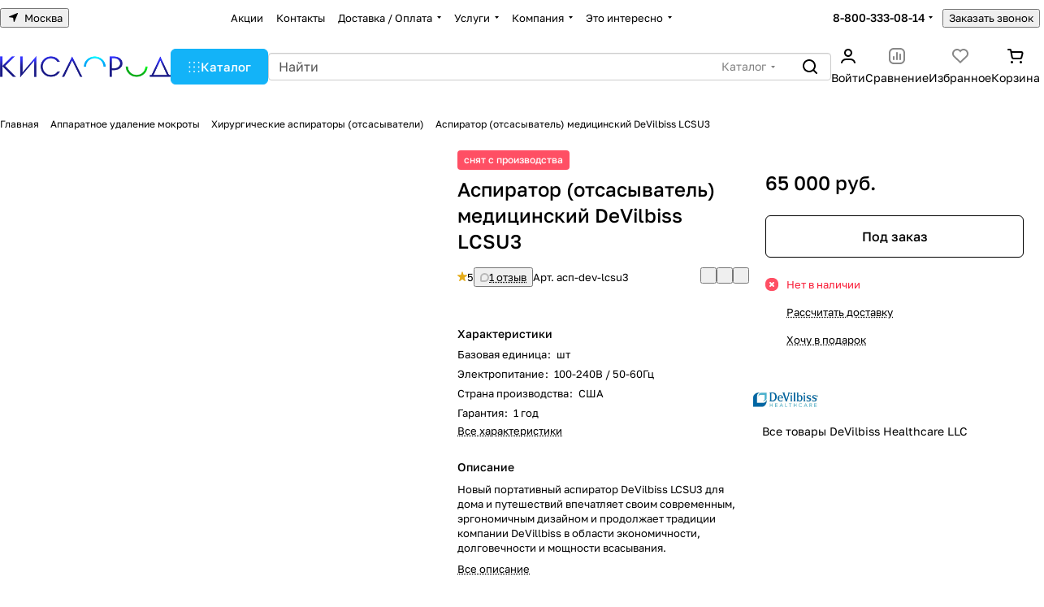

--- FILE ---
content_type: text/html; charset=UTF-8
request_url: https://kislorod.ru/product/devilbiss-lcsu3/
body_size: 58668
content:
<!DOCTYPE html>
<html xmlns="http://www.w3.org/1999/xhtml" xml:lang="ru" lang="ru" class="  ">
	<head>
<link rel="preconnect" href="https://cdn-ru.bitrix24.ru" crossorigin ><link rel="preconnect" href="https://bitrix.info" crossorigin ><link rel="preconnect" href="https://www.googletagmanager.com" crossorigin ><link rel="preconnect" href="https://mc.yandex.ru" crossorigin ><link rel="preconnect" href="https://sapsan.bitrix24.ru" crossorigin >
<link rel="preload" href="/bitrix/cache/css/arturgolubev.cssinliner/v600_s1/css_united/1aab05d6e8dba23c3ce6d1e60cf3cfd0.css" as="style"><link href="/bitrix/cache/css/arturgolubev.cssinliner/v600_s1/css_united/1aab05d6e8dba23c3ce6d1e60cf3cfd0.css" type="text/css"  rel="stylesheet" onerror="document.body.classList.add('agic_reload_css');" ><link rel="canonical" href="https://kislorod.ru/product/devilbiss-lcsu3/" />
		<title>Аспиратор вакуумный (отсасыватель) DeVilbiss LCSU3 - купить по низкой цене</title>
		<meta name="viewport" content="initial-scale=1.0, width=device-width, maximum-scale=1" />
		<meta name="HandheldFriendly" content="true" />
		<meta name="yes" content="yes" />
		<meta name="apple-mobile-web-app-status-bar-style" content="black" />
		<meta name="SKYPE_TOOLBAR" content="SKYPE_TOOLBAR_PARSER_COMPATIBLE" />
		<meta http-equiv="Content-Type" content="text/html; charset=UTF-8" />
<meta name="description" content="Портативный аспиратор DeVilbiss LCSU3 для дома и путешествий с современным и эргономичным дизайном. В комплекте - сумка для переноски. ✔ Цена, отзывы, характеристики, инструкция. Гарантия от производителя. ☎️ 8-800-333-08-14." />

<script data-skip-moving="true">(function(w, d, n) {var cl = "bx-core";var ht = d.documentElement;var htc = ht ? ht.className : undefined;if (htc === undefined || htc.indexOf(cl) !== -1){return;}var ua = n.userAgent;if (/(iPad;)|(iPhone;)/i.test(ua)){cl += " bx-ios";}else if (/Windows/i.test(ua)){cl += ' bx-win';}else if (/Macintosh/i.test(ua)){cl += " bx-mac";}else if (/Linux/i.test(ua) && !/Android/i.test(ua)){cl += " bx-linux";}else if (/Android/i.test(ua)){cl += " bx-android";}cl += (/(ipad|iphone|android|mobile|touch)/i.test(ua) ? " bx-touch" : " bx-no-touch");cl += w.devicePixelRatio && w.devicePixelRatio >= 2? " bx-retina": " bx-no-retina";if (/AppleWebKit/.test(ua)){cl += " bx-chrome";}else if (/Opera/.test(ua)){cl += " bx-opera";}else if (/Firefox/.test(ua)){cl += " bx-firefox";}ht.className = htc ? htc + " " + cl : cl;})(window, document, navigator);</script>









<style>html {--theme-base-color:#13B3F8;--theme-base-opacity-color:#13B3F81a;--theme-more-color:#13B3F8;--theme-text-transform:none;--theme-letter-spacing:normal;--theme-button-font-size:0%;--theme-button-color-light:var(--ON_toggle);--theme-button-color-dark:var(--OFF_toggle);--theme-button-padding-2px:0%;--theme-button-padding-1px:0%;--theme-button-border-radius:6px;--theme-sticker-border-radius:4px;--theme-outer-border-radius:12px;--theme-image-border-radius:8px;--theme-more-color-hue:198;--theme-more-color-saturation:94%;--theme-more-color-lightness:52%;--theme-base-color-hue:198;--theme-base-color-saturation:94%;--theme-base-color-lightness:52%;--theme-lightness-hover-diff:-6%;--theme-items-gap:12px;}</style>
<style>html {font-size:16px;--theme-font-family:Golos Text;--theme-font-title-family:var(--theme-font-family);--theme-font-title-weight:500;}</style>
<style>html {--theme-page-width: 1464px;--theme-page-width-padding: 32px}</style>

                        <script data-skip-moving="true" src="/bitrix/js/main/jquery/jquery-3.6.0.min.js"></script>
            <script data-skip-moving="true" src="/bitrix/templates/aspro-premier/js/dotmenu.min.js?17521303686627"></script>
        
<link href="/bitrix/templates/aspro-premier/css/print.min.css?175213036813386" data-template-style="true" rel="stylesheet" media="print">
<script src="/bitrix/templates/aspro-premier/vendor/ls.unveilhooks.min.js" data-skip-moving="true" defer=""></script>
<script src="/bitrix/templates/aspro-premier/vendor/lazysizes.min.js" data-skip-moving="true" defer=""></script>
<link rel="apple-touch-icon" sizes="180x180" href="/upload/CPremier/b63/kvs6o1lj712m6f30fktw2vi19gvgt0sg/icon.png" />
<meta property="og:description" content="Новый портативный аспиратор DeVilbiss LCSU3 для дома и путешествий впечатляет своим современным, эргономичным дизайном и продолжает традиции компании DeVillbiss в области экономичности, долговечности и мощности всасывания." />
<meta property="og:image" content="https://kislorod.ru:443/upload/iblock/190/efeypaa2sszt1fyk9b1uqt4dj8daxpg6/devilbiss_lcsu3.jpg" />
<link rel="image_src" href="https://kislorod.ru:443/upload/iblock/190/efeypaa2sszt1fyk9b1uqt4dj8daxpg6/devilbiss_lcsu3.jpg"  />
<meta property="og:title" content="Аспиратор вакуумный (отсасыватель) DeVilbiss LCSU3 - купить по низкой цене" />
<meta property="og:type" content="website" />
<meta property="og:url" content="https://kislorod.ru:443/product/devilbiss-lcsu3/" />



				<style>html {--header-height:127px;}</style>                        <script data-skip-moving="true">
            var solutionName = 'arPremierOptions';
            var arAsproOptions = window[solutionName] = ({});
            var arAsproCounters = {};
            var arBasketItems = {};
        </script>
        <script src="/bitrix/templates/aspro-premier/js/setTheme.php?site_id=s1&site_dir=/" data-skip-moving="true"></script>
                <!--'start_frame_cache_options-block'-->                        <!--'end_frame_cache_options-block'--></head>
	<body class="block-wo-title  site_s1   side_left hide_menu_page region_confirm_normal header_fill_ fixed_y mfixed_y mfixed_view_always title_position_left mmenu_leftside mheader-v1 footer-v2 fill_bg_ header-v1 title-v1 bottom-icons-panel_y catalog-img-aspect-normal grey-bg-goods-y with_order with_cabinet with_phones theme-light" id="main" data-site="/">
		<div class="bx_areas"><script data-skip-moving="true">
    (function(m,e,t,r,i,k,a){
        m[i]=m[i]||function(){(m[i].a=m[i].a||[]).push(arguments)};
        m[i].l=1*new Date();
        for (var j = 0; j < document.scripts.length; j++) {if (document.scripts[j].src === r) { return; }}
        k=e.createElement(t),a=e.getElementsByTagName(t)[0],k.async=1,k.src=r,a.parentNode.insertBefore(k,a)
    })(window, document,'script','https://mc.yandex.ru/metrika/tag.js', 'ym');

    ym(25836392, 'init', {webvisor:true, clickmap:true, ecommerce:"dataLayer", accurateTrackBounce:true, trackLinks:true});
</script>
<noscript><div><img class="lazyload "  src="[data-uri]" data-src="https://mc.yandex.ru/watch/25836392" style="position:absolute; left:-9999px;" alt="" /></div></noscript></div>

		
		


				
		<div class="layout layout--left-column- flex-1">
			<div class="layout__right-column flexbox">
				<div id="panel"></div>
				
				<div class="body relative  hover_">
					<div class="body_media"></div>

										<div class="headers-container">
						<div class="title-v1" data-ajax-block="HEADER" data-ajax-callback="headerInit">
														
<header class="header header--narrow  ">
    <div class="header__inner header__inner--no-pt header__inner--bordered">
                
<div class="header__top-part header__section--transparent" data-ajax-load-block="HEADER_TOP_PART">
    <div class="maxwidth-theme maxwidth-theme--no-maxwidth-to-992 relative">
        <div class="line-block line-block--gap line-block--gap-16 line-block--gap line-block--justify-between ">
                                                                <div class="line-block__item icon-block--with_icon" data-ajax-load-block="HEADER_TOGGLE_REGION">
                                                    <!--'start_frame_cache_header-regionality-block1'--><div class="regions relative">
				<button type="button" class="regions__chooser js_city_chooser animate-load btn--no-btn-appearance color-dark-parent-all fill-dark-light-block" data-event="jqm" data-name="city_chooser" data-param-href="%2Fproduct%2Fdevilbiss-lcsu3%2F" data-param-form_id="city_chooser">
					<i class="svg inline icon-block__icon icon-block__icon--sm banner-light-icon-fill fill-dark-target inline " aria-hidden="true"><svg width="11" height="11" ><use xlink:href="/bitrix/templates/aspro-premier/images/svg/header_icons.svg?1756733117#region-sm"></use></svg></i>											<span class="regions__name icon-block__text font_13 color-dark-target link-opacity-color">
							Москва						</span>
									</button>
			</div><!--'end_frame_cache_header-regionality-block1'-->                    
                    </div>

                                

                        <div class="line-block__item header-menu header-menu--long dotted-flex-1 hide-dotted">
                <nav class="mega-menu sliced">
                    
<div class="catalog_icons_">
	<div class="header-menu__wrapper">
								<div class="header-menu__item unvisible header-menu__item--first color-dark-parent fill-dark-parent-all">
														<a class="header-menu__link header-menu__link--top-level color-dark-target rounded-x light-opacity-hover dark_link fill-dark-light-block link-button-color-target" href="/sale/" title="Акции">
																		
												<span class="header-menu__title-wrapper icon-block flex-1 font_13">
							<span class="header-menu__title flex-1">
								Акции							</span>
													</span>
											</a>
																			</div>
											<div class="header-menu__item unvisible color-dark-parent fill-dark-parent-all">
														<a class="header-menu__link header-menu__link--top-level color-dark-target rounded-x light-opacity-hover dark_link fill-dark-light-block link-button-color-target" href="/contacts/" title="Контакты">
																		
												<span class="header-menu__title-wrapper icon-block flex-1 font_13">
							<span class="header-menu__title flex-1">
								Контакты							</span>
													</span>
											</a>
																			</div>
											<div class="header-menu__item unvisible header-menu__item--dropdown color-dark-parent fill-dark-parent-all">
														<a class="header-menu__link header-menu__link--top-level color-dark-target rounded-x light-opacity-hover dark_link fill-dark-light-block link-button-color-target" href="/help/" title="Доставка / Оплата">
																		
												<span class="header-menu__title-wrapper icon-block flex-1 font_13">
							<span class="header-menu__title flex-1">
								Доставка / Оплата							</span>
															<i class="svg inline icon-block__icon icon-block__icon--dropdown header-menu__wide-submenu-right-arrow banner-light-icon-fill fill-dark-target fill-button-color-target inline " aria-hidden="true"><svg width="5" height="3" ><use xlink:href="/bitrix/templates/aspro-premier/images/svg/arrows.svg?1752130368#down"></use></svg></i>													</span>
											</a>
																						<div class="header-menu__dropdown-menu dropdown-menu-wrapper dropdown-menu-wrapper--visible theme-root dropdown-menu-wrapper--woffset">
						<div class="dropdown-menu-inner rounded-x">
							
							
							
														
														<ul class="header-menu__dropdown-menu-inner">
																																														<li class="header-menu__dropdown-item">
																						<a class="dropdown-menu-item no-decoration font_15 button-rounded-x fill-dark-light line-block line-block--gap line-block--gap-16" href="/help/delivery/">
												Доставка																							</a>

																					</li>
																																																							<li class="header-menu__dropdown-item">
																						<a class="dropdown-menu-item no-decoration font_15 button-rounded-x fill-dark-light line-block line-block--gap line-block--gap-16" href="/help/payment/">
												Оплата																							</a>

																					</li>
																																																							<li class="header-menu__dropdown-item">
																						<a class="dropdown-menu-item no-decoration font_15 button-rounded-x fill-dark-light line-block line-block--gap line-block--gap-16" href="/help/rassrochka/">
												Рассрочка ПЛАЙТ																							</a>

																					</li>
																																																							<li class="header-menu__dropdown-item">
																						<a class="dropdown-menu-item no-decoration font_15 button-rounded-x fill-dark-light line-block line-block--gap line-block--gap-16" href="/help/price/">
												Прайс-лист																							</a>

																					</li>
																																																							<li class="header-menu__dropdown-item">
																						<a class="dropdown-menu-item no-decoration font_15 button-rounded-x fill-dark-light line-block line-block--gap line-block--gap-16" href="/help/warranty/">
												Гарантия и возврат																							</a>

																					</li>
																								</ul>

							
							
													</div>
					</div>
											</div>
											<div class="header-menu__item unvisible header-menu__item--dropdown color-dark-parent fill-dark-parent-all">
														<a class="header-menu__link header-menu__link--top-level color-dark-target rounded-x light-opacity-hover dark_link fill-dark-light-block link-button-color-target" href="/services/" title="Услуги">
																		
												<span class="header-menu__title-wrapper icon-block flex-1 font_13">
							<span class="header-menu__title flex-1">
								Услуги							</span>
															<i class="svg inline icon-block__icon icon-block__icon--dropdown header-menu__wide-submenu-right-arrow banner-light-icon-fill fill-dark-target fill-button-color-target inline " aria-hidden="true"><svg width="5" height="3" ><use xlink:href="/bitrix/templates/aspro-premier/images/svg/arrows.svg?1752130368#down"></use></svg></i>													</span>
											</a>
																						<div class="header-menu__dropdown-menu dropdown-menu-wrapper dropdown-menu-wrapper--visible theme-root dropdown-menu-wrapper--woffset">
						<div class="dropdown-menu-inner rounded-x">
							
							
							
														
														<ul class="header-menu__dropdown-menu-inner">
																																														<li class="header-menu__dropdown-item">
																						<a class="dropdown-menu-item no-decoration font_15 button-rounded-x fill-dark-light line-block line-block--gap line-block--gap-16" href="/services/kislorodnyy-kontsentrator-arenda/">
												Аренда (прокат) кислородного концентратора в Москве																							</a>

																					</li>
																																																							<li class="header-menu__dropdown-item">
																						<a class="dropdown-menu-item no-decoration font_15 button-rounded-x fill-dark-light line-block line-block--gap line-block--gap-16" href="/services/diagnostika-remont-kislorodnykh-kontsentratorov/">
												Диагностика кислородных концентраторов																							</a>

																					</li>
																																																							<li class="header-menu__dropdown-item">
																						<a class="dropdown-menu-item no-decoration font_15 button-rounded-x fill-dark-light line-block line-block--gap line-block--gap-16" href="/services/dostavka-kislorodnykh-kontsentratorov-sipap-apparatov/">
												Аккуратная доставка кислородного и СиПАП-оборудования																							</a>

																					</li>
																								</ul>

							
							
													</div>
					</div>
											</div>
											<div class="header-menu__item unvisible header-menu__item--dropdown color-dark-parent fill-dark-parent-all">
														<a class="header-menu__link header-menu__link--top-level color-dark-target rounded-x light-opacity-hover dark_link fill-dark-light-block link-button-color-target" href="/company/" title="Компания">
																		
												<span class="header-menu__title-wrapper icon-block flex-1 font_13">
							<span class="header-menu__title flex-1">
								Компания							</span>
															<i class="svg inline icon-block__icon icon-block__icon--dropdown header-menu__wide-submenu-right-arrow banner-light-icon-fill fill-dark-target fill-button-color-target inline " aria-hidden="true"><svg width="5" height="3" ><use xlink:href="/bitrix/templates/aspro-premier/images/svg/arrows.svg?1752130368#down"></use></svg></i>													</span>
											</a>
																						<div class="header-menu__dropdown-menu dropdown-menu-wrapper dropdown-menu-wrapper--visible theme-root dropdown-menu-wrapper--woffset">
						<div class="dropdown-menu-inner rounded-x">
							
							
							
														
														<ul class="header-menu__dropdown-menu-inner">
																																														<li class="header-menu__dropdown-item">
																						<a class="dropdown-menu-item no-decoration font_15 button-rounded-x fill-dark-light line-block line-block--gap line-block--gap-16" href="/contacts/">
												Магазины																							</a>

																					</li>
																																																							<li class="header-menu__dropdown-item">
																						<a class="dropdown-menu-item no-decoration font_15 button-rounded-x fill-dark-light line-block line-block--gap line-block--gap-16" href="/company/otzyvy/">
												Отзывы																							</a>

																					</li>
																																																							<li class="header-menu__dropdown-item">
																						<a class="dropdown-menu-item no-decoration font_15 button-rounded-x fill-dark-light line-block line-block--gap line-block--gap-16" href="/company/sertifikaty/">
												Сертификаты																							</a>

																					</li>
																																																							<li class="header-menu__dropdown-item">
																						<a class="dropdown-menu-item no-decoration font_15 button-rounded-x fill-dark-light line-block line-block--gap line-block--gap-16" href="/company/news/">
												Новости																							</a>

																					</li>
																																																							<li class="header-menu__dropdown-item">
																						<a class="dropdown-menu-item no-decoration font_15 button-rounded-x fill-dark-light line-block line-block--gap line-block--gap-16" href="/company/staff/">
												Наша команда																							</a>

																					</li>
																								</ul>

							
							
													</div>
					</div>
											</div>
											<div class="header-menu__item unvisible header-menu__item--last header-menu__item--dropdown color-dark-parent fill-dark-parent-all">
														<a class="header-menu__link header-menu__link--top-level color-dark-target rounded-x light-opacity-hover dark_link fill-dark-light-block link-button-color-target" href="/info/" title="Это интересно">
																		
												<span class="header-menu__title-wrapper icon-block flex-1 font_13">
							<span class="header-menu__title flex-1">
								Это интересно							</span>
															<i class="svg inline icon-block__icon icon-block__icon--dropdown header-menu__wide-submenu-right-arrow banner-light-icon-fill fill-dark-target fill-button-color-target inline " aria-hidden="true"><svg width="5" height="3" ><use xlink:href="/bitrix/templates/aspro-premier/images/svg/arrows.svg?1752130368#down"></use></svg></i>													</span>
											</a>
																						<div class="header-menu__dropdown-menu dropdown-menu-wrapper dropdown-menu-wrapper--visible theme-root dropdown-menu-wrapper--woffset">
						<div class="dropdown-menu-inner rounded-x">
							
							
							
														
														<ul class="header-menu__dropdown-menu-inner">
																																														<li class="header-menu__dropdown-item">
																						<a class="dropdown-menu-item no-decoration font_15 button-rounded-x fill-dark-light line-block line-block--gap line-block--gap-16" href="/info/articles/">
												Статьи																							</a>

																					</li>
																																																							<li class="header-menu__dropdown-item">
																						<a class="dropdown-menu-item no-decoration font_15 button-rounded-x fill-dark-light line-block line-block--gap line-block--gap-16" href="/info/faq/">
												Вопрос-ответ																							</a>

																					</li>
																																																							<li class="header-menu__dropdown-item">
																						<a class="dropdown-menu-item no-decoration font_15 button-rounded-x fill-dark-light line-block line-block--gap line-block--gap-16" href="/info/brands/">
												Производители (бренды)																							</a>

																					</li>
																								</ul>

							
							
													</div>
					</div>
											</div>
					
					<div class="header-menu__item header-menu__item--more-items unvisible">
				<div class="header-menu__link banner-light-icon-fill fill-dark-light light-opacity-hover">
					<span class="font_22">
						<i class="svg inline fill-dark-target fill-button-color-target inline " aria-hidden="true"><svg width="15" height="3" ><use xlink:href="/bitrix/templates/aspro-premier/images/svg/header_icons.svg?1756733117#dots-15-3"></use></svg></i>					</span>
				</div>

				<div class="header-menu__dropdown-menu dropdown-menu-wrapper dropdown-menu-wrapper--visible dropdown-menu-wrapper--woffset theme-root">
					<ul class="header-menu__more-items-list dropdown-menu-inner rounded-x"></ul>
				</div>
			</div>
			</div>
</div>
<script data-skip-moving="true">
	if (typeof topMenuAction !== 'function'){
		function topMenuAction() {
			if (typeof CheckTopMenuDotted !== 'function'){
				let timerID = setInterval(function(){
					if (typeof CheckTopMenuDotted === 'function'){
						CheckTopMenuDotted();
						clearInterval(timerID);
					}
				}, 100);
			} else {
				CheckTopMenuDotted();
			}
		}
	}
</script>
                </nav>
            </div>
            
                                            <div class="line-block__item no-shrinked" data-ajax-load-block="HEADER_TOGGLE_PHONE">
                                                    <div class="">
                            <div class="phones">
                                                                <div class="phones__phones-wrapper">
                                    <!--'start_frame_cache_common-phones-block-0'--><div class="phones__inner fill-theme-parent phones__inner--with_dropdown">
			<a
			class="phones__phone-link phones__phone-first dark_link font_14 fw-500 banner-light-text menu-light-text icon-block__name"
			href="tel:88003330814"
			onclick="return false;"
		>
		   8-800-333-08-14		</a>

		<div class="phones__dropdown p p--20 outer-rounded-x theme-root">
			<div class="dropdown dropdown--relative dropdown--no-shadow">
				<div class="flexbox gap gap--24 dropdown--top-reverse">
					<div class="phones__dropdown-items phones__dropdown-items--phones dropdown--top-reverse flexbox gap gap--20">
													<div class="phones__dropdown-item ">
								<a class="dark_link flexbox flexbox--direction-row flexbox--justify-between " rel="nofollow" href="tel:88003330814">
									<span class="phones__phone-link-text flexbox dropdown--top-reverse gap gap--2">
										<span class="phones__phone-title font_14 fw-500">8-800-333-08-14</span>

																					<span class="phones__phone-descript font_13 secondary-color">Звонок бесплатный</span>
																			</span>

																	</a>
							</div>
													<div class="phones__dropdown-item ">
								<a class="dark_link flexbox flexbox--direction-row flexbox--justify-between " rel="nofollow" href="tel:+74993223966">
									<span class="phones__phone-link-text flexbox dropdown--top-reverse gap gap--2">
										<span class="phones__phone-title font_14 fw-500">+7 (499) 322-39-66</span>

																					<span class="phones__phone-descript font_13 secondary-color">Пн-Сб 10:00-20:00 (MSK)</span>
																			</span>

																	</a>
							</div>
											</div>

											<div class="phones__dropdown-items phones__dropdown-items--additional-b dropdown--top-reverse flexbox gap gap--20">
															<div class="phones__dropdown-item phones__dropdown-item--callback">	<button class="animate-load btn btn-default btn-sm btn-wide" data-event="jqm" data-param-id="6" data-name="callback">
		Заказать звонок	</button>
</div>													</div>
									</div>
			</div>

							<div class="dropdown dropdown--relative dropdown--no-shadow dropdown--top-reverse">
																		<div class="phones__dropdown-items phones__dropdown-items--additional-d dropdown--top-reverse flexbox gap gap--12">
																	<div class="phones__dropdown-item phones__dropdown-item--email">

            <div class="email__title phones__dropdown-title font_13 secondary-color">
            E-mail        </div>
    
    <div class="phones__dropdown-value color_dark">
        
        <div
         class="email__text font_14"        >
                                                <div>
                        <a class="dark_link" href="mailto:info@kislorod.ru">info@kislorod.ru</a>
                    </div>
                                        </div>
    </div>

</div>																	<div class="phones__dropdown-item phones__dropdown-item--address">

            <div class="address__title phones__dropdown-title font_13 secondary-color">
            Адрес        </div>
    
    <div class="phones__dropdown-value color_dark">
        
        <div
         class="address__text font_14"        >
            <a href="/contacts/1971/"> <b>Москва</b><br>
 ул. Брянская, д. 32, стр. 6<br>
 <span class="label label-success">БЕСПЛАТНАЯ</span><span style="color: #333333;"> гостевая парковка!</span></a><br>
 <br>
 <span style="color: #745c2f;"><i class="fa fa-circle"></i> Киевская </span> / <span style="color: #0252a2;"><i class="fa fa-circle"></i> Киевская</span> / <span style="color: #019ee0;"><i class="fa fa-circle"></i> Киевская </span><br>
<hr>

 <b style="font-size: 11pt;">Режим работы магазина</b><span style="font-size: 11pt;">:<br>
 </span><br>
 <span style="color: #333333;"><u>Пн-Пт:</u></span> 10.00-18.00<br>
 <span style="color: #333333;"><u>Сб:</u></span> 11.00-17.00<br>
 <span style="color: #333333;"><u>Вс:</u></span> выходной<br>
 <br>
<p>
	 Прием звонков:<br>
 <b>Пн-Сб</b> с 10.00 до 20.00 (Мск)<br>
</p>        </div>
    </div>

</div>																																		<!-- noindex -->
	<div class="phones__dropdown-item phones__dropdown-item--social">

<div class="social">
	<ul class="social__items flexbox flexbox--row flexbox--wrap m m--0 gap gap--12">
																										<li class="social__item grid-list__item hover_blink vkontakte ">
						<a class="social__link shine flexbox" href="https://vk.com/centr.kislorod" target="_blank" rel="nofollow" title="ВКонтакте"></a>
					</li>
																																																																																														</ul>

	</div>

	</div>
<!-- /noindex -->															</div>
															</div>
					</div>

					<span class="more-arrow banner-light-icon-fill menu-light-icon-fill fill-dark-light-block">
				<i class="svg inline  inline " aria-hidden="true"><svg width="5" height="3" ><use xlink:href="/bitrix/templates/aspro-premier/images/svg/arrows.svg?1752130368#down"></use></svg></i>			</span>
			</div>
<!--'end_frame_cache_common-phones-block-0'-->                                </div>

                                                                    <div class="color-dark-parent">
                                        <button type="button" class="phones__callback btn--no-btn-appearance animate-load link-opacity-color color-dark-target hide-1200" data-event="jqm" data-param-id="15" data-name="callback">
                                            Заказать звонок                                        </button>
                                    </div>
                                                            </div>
                        </div>
                    
                    </div>

                    
                                            <div class="line-block__item hidden" data-ajax-load-block="HEADER_TOGGLE_LANG">
                    </div>

                    
                                            <div class="line-block__item hidden" data-ajax-load-block="HEADER_TOGGLE_THEME_SELECTOR">
                    </div>

                            </div>
    </div>
</div>
        
                        <div class="header__main-part part-with-search line-block line-block--gap"  data-ajax-load-block="HEADER_MAIN_PART">
            <div class="maxwidth-theme maxwidth-theme--no-maxwidth-to-992 relative">
                <div class="line-block line-block--gap line-block--gap-32 flex-1 part-with-search__inner ">
                                        <div class="line-block__item line-block line-block--column line-block--gap no-shrinked">
                        <div class="logo  line-block__item no-shrinked">
                            <a class="menu-light-icon-fill banner-light-icon-fill flexbox flexbox--justify-center flexbox--align-center height-100 width-100" href="/"><img src="/upload/CPremier/165/6utyuar5eod5k61x5hzumqwegikmiiso/kislorod-logo.png" alt="Центр КИСЛОРОД" title="Центр КИСЛОРОД" data-src="" class="img-responsive" /></a>                        </div>
                    </div>
                    
                                                                    <div class="line-block__item no-shrinked hide-1300" data-ajax-load-block="HEADER_TOGGLE_SLOGAN">
                                                                                <div class="slogan font_13">
                                <div class="slogan__text color_dark color_dark--opacity">
                                    Весь спектр кислородного<br>
и СиПАП-оборудования                                </div>
                            </div>
                                                
                    </div>

                            
                                        <div class="line-block__item flex-1 header__search">
                        <div class="line-block line-block--gap line-block--gap-16 part-with-search__inner">
                                                                                        <div class="line-block__item header__burger menu-dropdown-offset">
                                    <nav class="mega-menu">
                                        
<div class="catalog_icons_">
	<div class="header-menu__wrapper">
								<div class="header-menu__item unvisible header-menu__item--first header-menu__item--last header-menu__item--dropdown header-menu__item--wide color-dark-parent fill-dark-parent-all">
														<button type="button" class="header-menu__link--only-catalog fill-use-button-color btn btn-default btn--no-rippple btn-lg">
						<span class="icon-block line-block line-block--gap line-block--gap-12" title="Каталог">
							<span class="icon-block__icon icon-block__icon--no-offset">
								<i class="svg inline fill-button-color-target inline " aria-hidden="true"><svg width="14" height="13" ><use xlink:href="/bitrix/templates/aspro-premier/images/svg/header_icons.svg?1756733117#burger"></use></svg></i>							</span>
                                                            <span class="header-menu__title-wrapper icon-block flex-1 font_15">
                                    <span class="header-menu__title flex-1">
                                        Каталог                                    </span>
                                </span>
                            						</span>
					</button>
																						<div class="header-menu__dropdown-menu dropdown-menu-wrapper dropdown-menu-wrapper--visible theme-root">
						<div class="dropdown-menu-inner header-menu__wide-limiter scrollbar rounded-x">
																					<div class="maxwidth-theme pt pt--16 pb pb--8">
							
							
															<div class="header-menu__wide-wrapper line-block line-block--row-reverse line-block--gap line-block--gap-32 line-block--align-flex-start pt pt--8 pb pb--8">
							
														
														<ul class="header-menu__dropdown-menu-inner header-menu__dropdown-menu--grids">
																																				<li class="header-menu__dropdown-item header-menu__dropdown-item--with-dropdown has_img line-block line-block--gap line-block--gap-20 line-block--align-normal pr pr--20">
								<div class="header-menu__dropdown-item-img header-menu__dropdown-item-img--lg header-menu__dropdown-item-img--cover rounded overflow-block no-shrinked line-block__item">
				<div class="header-menu__dropdown-item-img-inner">
					<a href="/catalog/kislorodnye-kontsentratory/">
													<img class="lazyload "  src="[data-uri]" data-src="/upload/resize_cache/iblock/c82/wmib2wm9bf52k7jz4xuhfkvz4hkwqd64/108_108_0/oxyland-5a.jpg" alt="Кислородные концентраторы" title="Кислородные концентраторы" height="72" width="72" />
											</a>
				</div>
			</div>
			
	<div class="header-menu__wide-item-wrapper flex-1 line-block__item line-block line-block--column line-block--align-normal line-block--gap line-block--gap-12">
		<a class="header-menu__wide-child-link underline-hover font_16 link switcher-title line-block__item line-block line-block--gap line-block--gap-16 lineclamp-3" href="/catalog/kislorodnye-kontsentratory/">
			<span class="header-menu__wide-child-link-text link">Кислородные концентраторы</span>
							<i class="svg inline fill-dark-light header-menu__wide-submenu-right-arrow only_more_items icon-block__dropdown-icon icon-block__dropdown-icon--wide icon-block__icon--no-offset inline " aria-hidden="true"><svg width="5" height="3" ><use xlink:href="/bitrix/templates/aspro-premier/images/svg/arrows.svg?1752130368#down"></use></svg></i>					</a>
								<ul class="header-menu__wide-submenu line-block__item line-block line-block--column line-block--gap line-block--gap-8 line-block--align-normal">
														<li class="header-menu__wide-submenu-item header-menu__wide-submenu-item--with-dropdown font_14 rounded-x line-block__item" >
						<div class="header-menu__wide-submenu-item-inner relative">
														<a class="header-menu__wide-child-link primary-color no-decoration lineclamp-3" href="/catalog/kislorodnye-kontsentratory/domashnie/">
								<span class="header-menu__wide-submenu-item-name link underline-hover">Кислородные концентраторы для дома</span>&nbsp;&nbsp;&nbsp;&nbsp;&nbsp;&nbsp;<button type="button" class="btn--no-btn-appearance toggle_block icon-block__icon icon-block__icon--no-offset"><i class="svg inline header-menu__wide-submenu-right-arrow menu-arrow stroke-dark-light inline " aria-hidden="true"><svg width="8" height="5" ><use xlink:href="/bitrix/templates/aspro-premier/images/svg/arrows.svg?1752130368#down-hollow"></use></svg></i></button>
																									<i class="svg inline fill-dark-light header-menu__wide-submenu-right-arrow only_more_items inline " aria-hidden="true"><svg width="5" height="3" ><use xlink:href="/bitrix/templates/aspro-premier/images/svg/arrows.svg?1752130368#down"></use></svg></i>															</a>
															<div class="submenu-wrapper" style="display:none">
									<ul class="header-menu__wide-submenu pt pt--8 pb pb--8 pl pl--8 line-block line-block--column line-block--align-normal line-block--gap line-block--gap-8">
																					<li class="header-menu__wide-submenu-item">
												<div class="header-menu__wide-submenu-item-inner">
													<a class="font_14 link underline-hover primary-color lineclamp-3 header-menu__wide-child-link" href="/catalog/kislorodnye-kontsentratory/domashnie/1-litr/"><span class="header-menu__wide-submenu-item-name">1 л в мин.</span></a>
												</div>
											</li>
																					<li class="header-menu__wide-submenu-item">
												<div class="header-menu__wide-submenu-item-inner">
													<a class="font_14 link underline-hover primary-color lineclamp-3 header-menu__wide-child-link" href="/catalog/kislorodnye-kontsentratory/domashnie/3-litra/"><span class="header-menu__wide-submenu-item-name">3 л в мин.</span></a>
												</div>
											</li>
																					<li class="header-menu__wide-submenu-item">
												<div class="header-menu__wide-submenu-item-inner">
													<a class="font_14 link underline-hover primary-color lineclamp-3 header-menu__wide-child-link" href="/catalog/kislorodnye-kontsentratory/domashnie/5-6-litrov/"><span class="header-menu__wide-submenu-item-name">5-6 л в мин.</span></a>
												</div>
											</li>
																					<li class="header-menu__wide-submenu-item">
												<div class="header-menu__wide-submenu-item-inner">
													<a class="font_14 link underline-hover primary-color lineclamp-3 header-menu__wide-child-link" href="/catalog/kislorodnye-kontsentratory/domashnie/8-litrov/"><span class="header-menu__wide-submenu-item-name">8 л в мин.</span></a>
												</div>
											</li>
																					<li class="header-menu__wide-submenu-item">
												<div class="header-menu__wide-submenu-item-inner">
													<a class="font_14 link underline-hover primary-color lineclamp-3 header-menu__wide-child-link" href="/catalog/kislorodnye-kontsentratory/domashnie/10-litrov/"><span class="header-menu__wide-submenu-item-name">10 л в мин.</span></a>
												</div>
											</li>
																			</ul>
								</div>
													</div>
					</li>
																			<li class="header-menu__wide-submenu-item header-menu__wide-submenu-item--with-dropdown font_14 rounded-x line-block__item" >
						<div class="header-menu__wide-submenu-item-inner relative">
														<a class="header-menu__wide-child-link primary-color no-decoration lineclamp-3" href="/catalog/kislorodnye-kontsentratory/portativnye/">
								<span class="header-menu__wide-submenu-item-name link underline-hover">Портативные концентраторы кислорода</span>&nbsp;&nbsp;&nbsp;&nbsp;&nbsp;&nbsp;<button type="button" class="btn--no-btn-appearance toggle_block icon-block__icon icon-block__icon--no-offset"><i class="svg inline header-menu__wide-submenu-right-arrow menu-arrow stroke-dark-light inline " aria-hidden="true"><svg width="8" height="5" ><use xlink:href="/bitrix/templates/aspro-premier/images/svg/arrows.svg?1752130368#down-hollow"></use></svg></i></button>
																									<i class="svg inline fill-dark-light header-menu__wide-submenu-right-arrow only_more_items inline " aria-hidden="true"><svg width="5" height="3" ><use xlink:href="/bitrix/templates/aspro-premier/images/svg/arrows.svg?1752130368#down"></use></svg></i>															</a>
															<div class="submenu-wrapper" style="display:none">
									<ul class="header-menu__wide-submenu pt pt--8 pb pb--8 pl pl--8 line-block line-block--column line-block--align-normal line-block--gap line-block--gap-8">
																					<li class="header-menu__wide-submenu-item">
												<div class="header-menu__wide-submenu-item-inner">
													<a class="font_14 link underline-hover primary-color lineclamp-3 header-menu__wide-child-link" href="/catalog/kislorodnye-kontsentratory/portativnye/s-akkumulyatorom/"><span class="header-menu__wide-submenu-item-name">Кислородные концентраторы на аккумуляторе</span></a>
												</div>
											</li>
																					<li class="header-menu__wide-submenu-item">
												<div class="header-menu__wide-submenu-item-inner">
													<a class="font_14 link underline-hover primary-color lineclamp-3 header-menu__wide-child-link" href="/catalog/kislorodnye-kontsentratory/portativnye/avtomobilnye/"><span class="header-menu__wide-submenu-item-name">Автомобильные кислородные концентраторы</span></a>
												</div>
											</li>
																			</ul>
								</div>
													</div>
					</li>
																			<li class="header-menu__wide-submenu-item font_14 rounded-x line-block__item" >
						<div class="header-menu__wide-submenu-item-inner relative">
														<a class="header-menu__wide-child-link primary-color no-decoration lineclamp-3" href="/catalog/kislorodnye-kontsentratory/meditsinskie/">
								<span class="header-menu__wide-submenu-item-name link underline-hover">Концентраторы кислорода для мед.учреждений</span>															</a>
													</div>
					</li>
																			<li class="header-menu__wide-submenu-item header-menu__wide-submenu-item--last header-menu__wide-submenu-item--with-dropdown font_14 rounded-x line-block__item" >
						<div class="header-menu__wide-submenu-item-inner relative">
														<a class="header-menu__wide-child-link primary-color no-decoration lineclamp-3" href="/catalog/kislorodnye-kontsentratory/komplektuyushchie/">
								<span class="header-menu__wide-submenu-item-name link underline-hover">Комплектующие</span>&nbsp;&nbsp;&nbsp;&nbsp;&nbsp;&nbsp;<button type="button" class="btn--no-btn-appearance toggle_block icon-block__icon icon-block__icon--no-offset"><i class="svg inline header-menu__wide-submenu-right-arrow menu-arrow stroke-dark-light inline " aria-hidden="true"><svg width="8" height="5" ><use xlink:href="/bitrix/templates/aspro-premier/images/svg/arrows.svg?1752130368#down-hollow"></use></svg></i></button>
																									<i class="svg inline fill-dark-light header-menu__wide-submenu-right-arrow only_more_items inline " aria-hidden="true"><svg width="5" height="3" ><use xlink:href="/bitrix/templates/aspro-premier/images/svg/arrows.svg?1752130368#down"></use></svg></i>															</a>
															<div class="submenu-wrapper" style="display:none">
									<ul class="header-menu__wide-submenu pt pt--8 pb pb--8 pl pl--8 line-block line-block--column line-block--align-normal line-block--gap line-block--gap-8">
																					<li class="header-menu__wide-submenu-item">
												<div class="header-menu__wide-submenu-item-inner">
													<a class="font_14 link underline-hover primary-color lineclamp-3 header-menu__wide-child-link" href="/catalog/kislorodnye-kontsentratory/komplektuyushchie/uvlazhniteli/"><span class="header-menu__wide-submenu-item-name">Увлажнители</span></a>
												</div>
											</li>
																					<li class="header-menu__wide-submenu-item">
												<div class="header-menu__wide-submenu-item-inner">
													<a class="font_14 link underline-hover primary-color lineclamp-3 header-menu__wide-child-link" href="/catalog/kislorodnye-kontsentratory/komplektuyushchie/akkumulyatory/"><span class="header-menu__wide-submenu-item-name">Аккумуляторы</span></a>
												</div>
											</li>
																					<li class="header-menu__wide-submenu-item">
												<div class="header-menu__wide-submenu-item-inner">
													<a class="font_14 link underline-hover primary-color lineclamp-3 header-menu__wide-child-link" href="/catalog/kislorodnye-kontsentratory/komplektuyushchie/kanyuli/"><span class="header-menu__wide-submenu-item-name">Канюли</span></a>
												</div>
											</li>
																					<li class="header-menu__wide-submenu-item">
												<div class="header-menu__wide-submenu-item-inner">
													<a class="font_14 link underline-hover primary-color lineclamp-3 header-menu__wide-child-link" href="/catalog/kislorodnye-kontsentratory/komplektuyushchie/maski/"><span class="header-menu__wide-submenu-item-name">Маски</span></a>
												</div>
											</li>
																					<li class="header-menu__wide-submenu-item">
												<div class="header-menu__wide-submenu-item-inner">
													<a class="font_14 link underline-hover primary-color lineclamp-3 header-menu__wide-child-link" href="/catalog/kislorodnye-kontsentratory/komplektuyushchie/soediniteli-konnektory/"><span class="header-menu__wide-submenu-item-name">Соединители и коннекторы</span></a>
												</div>
											</li>
																					<li class="header-menu__wide-submenu-item">
												<div class="header-menu__wide-submenu-item-inner">
													<a class="font_14 link underline-hover primary-color lineclamp-3 header-menu__wide-child-link" href="/catalog/kislorodnye-kontsentratory/komplektuyushchie/trubki-shlangi/"><span class="header-menu__wide-submenu-item-name">Трубки и шланги</span></a>
												</div>
											</li>
																					<li class="header-menu__wide-submenu-item">
												<div class="header-menu__wide-submenu-item-inner">
													<a class="font_14 link underline-hover primary-color lineclamp-3 header-menu__wide-child-link" href="/catalog/kislorodnye-kontsentratory/komplektuyushchie/filtry/"><span class="header-menu__wide-submenu-item-name">Фильтры</span></a>
												</div>
											</li>
																			</ul>
								</div>
													</div>
					</li>
									
							</ul>
			</div>
</li>
																																													<li class="header-menu__dropdown-item header-menu__dropdown-item--with-dropdown has_img line-block line-block--gap line-block--gap-20 line-block--align-normal pr pr--20">
								<div class="header-menu__dropdown-item-img header-menu__dropdown-item-img--lg header-menu__dropdown-item-img--cover rounded overflow-block no-shrinked line-block__item">
				<div class="header-menu__dropdown-item-img-inner">
					<a href="/catalog/kislorodnye-koktejli/">
													<img class="lazyload "  src="[data-uri]" data-src="/upload/resize_cache/iblock/5e6/uxxta9f8d288vnxukym7xiye5iply5p3/108_108_0/cocktail.jpg" alt="Кислородные коктейли" title="Кислородные коктейли" height="72" width="72" />
											</a>
				</div>
			</div>
			
	<div class="header-menu__wide-item-wrapper flex-1 line-block__item line-block line-block--column line-block--align-normal line-block--gap line-block--gap-12">
		<a class="header-menu__wide-child-link underline-hover font_16 link switcher-title line-block__item line-block line-block--gap line-block--gap-16 lineclamp-3" href="/catalog/kislorodnye-koktejli/">
			<span class="header-menu__wide-child-link-text link">Кислородные коктейли</span>
							<i class="svg inline fill-dark-light header-menu__wide-submenu-right-arrow only_more_items icon-block__dropdown-icon icon-block__dropdown-icon--wide icon-block__icon--no-offset inline " aria-hidden="true"><svg width="5" height="3" ><use xlink:href="/bitrix/templates/aspro-premier/images/svg/arrows.svg?1752130368#down"></use></svg></i>					</a>
								<ul class="header-menu__wide-submenu line-block__item line-block line-block--column line-block--gap line-block--gap-8 line-block--align-normal">
														<li class="header-menu__wide-submenu-item font_14 rounded-x line-block__item" >
						<div class="header-menu__wide-submenu-item-inner relative">
														<a class="header-menu__wide-child-link primary-color no-decoration lineclamp-3" href="/catalog/kislorodnye-koktejli/domashnie-usloviya/">
								<span class="header-menu__wide-submenu-item-name link underline-hover">Готовые домашние наборы</span>															</a>
													</div>
					</li>
																			<li class="header-menu__wide-submenu-item font_14 rounded-x line-block__item" >
						<div class="header-menu__wide-submenu-item-inner relative">
														<a class="header-menu__wide-child-link primary-color no-decoration lineclamp-3" href="/catalog/kislorodnye-koktejli/apparaty-pribory-oborudovanie/">
								<span class="header-menu__wide-submenu-item-name link underline-hover">Комплекты оборудования</span>															</a>
													</div>
					</li>
																			<li class="header-menu__wide-submenu-item font_14 rounded-x line-block__item" >
						<div class="header-menu__wide-submenu-item-inner relative">
														<a class="header-menu__wide-child-link primary-color no-decoration lineclamp-3" href="/catalog/kislorodnye-koktejli/kislorodnye-koktejlery/">
								<span class="header-menu__wide-submenu-item-name link underline-hover">Кислородные коктейлеры</span>															</a>
													</div>
					</li>
																			<li class="header-menu__wide-submenu-item font_14 rounded-x line-block__item" >
						<div class="header-menu__wide-submenu-item-inner relative">
														<a class="header-menu__wide-child-link primary-color no-decoration lineclamp-3" href="/catalog/kislorodnye-koktejli/kislorodno-molochnye-koktejli/">
								<span class="header-menu__wide-submenu-item-name link underline-hover">Ингредиенты для молока</span>															</a>
													</div>
					</li>
																			<li class="header-menu__wide-submenu-item font_14 rounded-x line-block__item" >
						<div class="header-menu__wide-submenu-item-inner relative">
														<a class="header-menu__wide-child-link primary-color no-decoration lineclamp-3" href="/catalog/kislorodnye-koktejli/spum-smesi-kompozicii-poroshki/">
								<span class="header-menu__wide-submenu-item-name link underline-hover">Ингредиенты для сока</span>															</a>
													</div>
					</li>
																			<li class="header-menu__wide-submenu-item header-menu__wide-submenu-item--last font_14 rounded-x line-block__item" >
						<div class="header-menu__wide-submenu-item-inner relative">
														<a class="header-menu__wide-child-link primary-color no-decoration lineclamp-3" href="/catalog/kislorodnye-koktejli/kontsentraty-i-siropy/">
								<span class="header-menu__wide-submenu-item-name link underline-hover">Сиропы и концентраты</span>															</a>
													</div>
					</li>
									
							</ul>
			</div>
</li>
																																													<li class="header-menu__dropdown-item header-menu__dropdown-item--with-dropdown has_img line-block line-block--gap line-block--gap-20 line-block--align-normal pr pr--20">
								<div class="header-menu__dropdown-item-img header-menu__dropdown-item-img--lg header-menu__dropdown-item-img--cover rounded overflow-block no-shrinked line-block__item">
				<div class="header-menu__dropdown-item-img-inner">
					<a href="/catalog/sipap-apparaty-cpap-terapii/">
													<img class="lazyload "  src="[data-uri]" data-src="/upload/resize_cache/iblock/590/jhp5t1z3kyxxw4z7gkwrke3f0gkmsxki/108_108_0/airsense_s10.jpg" alt="СиПАП-аппараты" title="СиПАП-аппараты" height="72" width="72" />
											</a>
				</div>
			</div>
			
	<div class="header-menu__wide-item-wrapper flex-1 line-block__item line-block line-block--column line-block--align-normal line-block--gap line-block--gap-12">
		<a class="header-menu__wide-child-link underline-hover font_16 link switcher-title line-block__item line-block line-block--gap line-block--gap-16 lineclamp-3" href="/catalog/sipap-apparaty-cpap-terapii/">
			<span class="header-menu__wide-child-link-text link">СиПАП-аппараты</span>
							<i class="svg inline fill-dark-light header-menu__wide-submenu-right-arrow only_more_items icon-block__dropdown-icon icon-block__dropdown-icon--wide icon-block__icon--no-offset inline " aria-hidden="true"><svg width="5" height="3" ><use xlink:href="/bitrix/templates/aspro-premier/images/svg/arrows.svg?1752130368#down"></use></svg></i>					</a>
								<ul class="header-menu__wide-submenu line-block__item line-block line-block--column line-block--gap line-block--gap-8 line-block--align-normal">
														<li class="header-menu__wide-submenu-item font_14 rounded-x line-block__item" >
						<div class="header-menu__wide-submenu-item-inner relative">
														<a class="header-menu__wide-child-link primary-color no-decoration lineclamp-3" href="/catalog/sipap-apparaty-cpap-terapii/komplekty/">
								<span class="header-menu__wide-submenu-item-name link underline-hover">Комплекты со скидкой</span>															</a>
													</div>
					</li>
																			<li class="header-menu__wide-submenu-item font_14 rounded-x line-block__item" >
						<div class="header-menu__wide-submenu-item-inner relative">
														<a class="header-menu__wide-child-link primary-color no-decoration lineclamp-3" href="/catalog/sipap-apparaty-cpap-terapii/bazovye-pribory-sipap/">
								<span class="header-menu__wide-submenu-item-name link underline-hover">Базовые СиПАП-аппараты</span>															</a>
													</div>
					</li>
																			<li class="header-menu__wide-submenu-item font_14 rounded-x line-block__item" >
						<div class="header-menu__wide-submenu-item-inner relative">
														<a class="header-menu__wide-child-link primary-color no-decoration lineclamp-3" href="/catalog/sipap-apparaty-cpap-terapii/avto-sipap-auto-cpap/">
								<span class="header-menu__wide-submenu-item-name link underline-hover">Авто СиПАП-аппараты</span>															</a>
													</div>
					</li>
																			<li class="header-menu__wide-submenu-item font_14 rounded-x line-block__item" >
						<div class="header-menu__wide-submenu-item-inner relative">
														<a class="header-menu__wide-child-link primary-color no-decoration lineclamp-3" href="/catalog/sipap-apparaty-cpap-terapii/sipap-bipap-apparaty/">
								<span class="header-menu__wide-submenu-item-name link underline-hover">БиПАП-аппараты</span>															</a>
													</div>
					</li>
																			<li class="header-menu__wide-submenu-item header-menu__wide-submenu-item--last font_14 rounded-x line-block__item" >
						<div class="header-menu__wide-submenu-item-inner relative">
														<a class="header-menu__wide-child-link primary-color no-decoration lineclamp-3" href="/catalog/sipap-apparaty-cpap-terapii/komplektuyushchie-sipap/">
								<span class="header-menu__wide-submenu-item-name link underline-hover">Комплектующие</span>															</a>
													</div>
					</li>
									
							</ul>
			</div>
</li>
																																													<li class="header-menu__dropdown-item header-menu__dropdown-item--with-dropdown has_img line-block line-block--gap line-block--gap-20 line-block--align-normal pr pr--20">
								<div class="header-menu__dropdown-item-img header-menu__dropdown-item-img--lg header-menu__dropdown-item-img--cover rounded overflow-block no-shrinked line-block__item">
				<div class="header-menu__dropdown-item-img-inner">
					<a href="/catalog/sipap-maski-dlya-cpap-terapii/">
													<img class="lazyload "  src="[data-uri]" data-src="/upload/resize_cache/iblock/926/w5wd6ua9jmu7jgpik8nop4mlmsi5882k/108_108_0/resmed_f20.png" alt="СиПАП-маски" title="СиПАП-маски" height="72" width="72" />
											</a>
				</div>
			</div>
			
	<div class="header-menu__wide-item-wrapper flex-1 line-block__item line-block line-block--column line-block--align-normal line-block--gap line-block--gap-12">
		<a class="header-menu__wide-child-link underline-hover font_16 link switcher-title line-block__item line-block line-block--gap line-block--gap-16 lineclamp-3" href="/catalog/sipap-maski-dlya-cpap-terapii/">
			<span class="header-menu__wide-child-link-text link">СиПАП-маски</span>
							<i class="svg inline fill-dark-light header-menu__wide-submenu-right-arrow only_more_items icon-block__dropdown-icon icon-block__dropdown-icon--wide icon-block__icon--no-offset inline " aria-hidden="true"><svg width="5" height="3" ><use xlink:href="/bitrix/templates/aspro-premier/images/svg/arrows.svg?1752130368#down"></use></svg></i>					</a>
								<ul class="header-menu__wide-submenu line-block__item line-block line-block--column line-block--gap line-block--gap-8 line-block--align-normal">
														<li class="header-menu__wide-submenu-item font_14 rounded-x line-block__item" >
						<div class="header-menu__wide-submenu-item-inner relative">
														<a class="header-menu__wide-child-link primary-color no-decoration lineclamp-3" href="/catalog/sipap-maski-dlya-cpap-terapii/nazalnye-cpap-kanyuli/">
								<span class="header-menu__wide-submenu-item-name link underline-hover">Назальные канюли (в нос)</span>															</a>
													</div>
					</li>
																			<li class="header-menu__wide-submenu-item font_14 rounded-x line-block__item" >
						<div class="header-menu__wide-submenu-item-inner relative">
														<a class="header-menu__wide-child-link primary-color no-decoration lineclamp-3" href="/catalog/sipap-maski-dlya-cpap-terapii/nosovye-cpap-maski/">
								<span class="header-menu__wide-submenu-item-name link underline-hover">Назальные маски (на нос)</span>															</a>
													</div>
					</li>
																			<li class="header-menu__wide-submenu-item font_14 rounded-x line-block__item" >
						<div class="header-menu__wide-submenu-item-inner relative">
														<a class="header-menu__wide-child-link primary-color no-decoration lineclamp-3" href="/catalog/sipap-maski-dlya-cpap-terapii/roto-nosovye-maski/">
								<span class="header-menu__wide-submenu-item-name link underline-hover">Рото-носовые маски</span>															</a>
													</div>
					</li>
																			<li class="header-menu__wide-submenu-item header-menu__wide-submenu-item--last font_14 rounded-x line-block__item" >
						<div class="header-menu__wide-submenu-item-inner relative">
														<a class="header-menu__wide-child-link primary-color no-decoration lineclamp-3" href="/catalog/sipap-maski-dlya-cpap-terapii/cpap-aksessuary/">
								<span class="header-menu__wide-submenu-item-name link underline-hover">Комплектующие</span>															</a>
													</div>
					</li>
									
							</ul>
			</div>
</li>
																																													<li class="header-menu__dropdown-item header-menu__dropdown-item--with-dropdown has_img line-block line-block--gap line-block--gap-20 line-block--align-normal pr pr--20">
								<div class="header-menu__dropdown-item-img header-menu__dropdown-item-img--lg header-menu__dropdown-item-img--cover rounded overflow-block no-shrinked line-block__item">
				<div class="header-menu__dropdown-item-img-inner">
					<a href="/catalog/kislorodnye-ballonchiki/">
													<img class="lazyload "  src="[data-uri]" data-src="/upload/resize_cache/iblock/2e6/5gmhj0l06lxoay7l5t21q8kko6xuq72l/108_108_0/ballonchiki-cat.jpg" alt="Кислородные баллончики и подушки" title="Кислородные баллончики и подушки" height="72" width="72" />
											</a>
				</div>
			</div>
			
	<div class="header-menu__wide-item-wrapper flex-1 line-block__item line-block line-block--column line-block--align-normal line-block--gap line-block--gap-12">
		<a class="header-menu__wide-child-link underline-hover font_16 link switcher-title line-block__item line-block line-block--gap line-block--gap-16 lineclamp-3" href="/catalog/kislorodnye-ballonchiki/">
			<span class="header-menu__wide-child-link-text link">Кислородные баллончики и подушки</span>
							<i class="svg inline fill-dark-light header-menu__wide-submenu-right-arrow only_more_items icon-block__dropdown-icon icon-block__dropdown-icon--wide icon-block__icon--no-offset inline " aria-hidden="true"><svg width="5" height="3" ><use xlink:href="/bitrix/templates/aspro-premier/images/svg/arrows.svg?1752130368#down"></use></svg></i>					</a>
								<ul class="header-menu__wide-submenu line-block__item line-block line-block--column line-block--gap line-block--gap-8 line-block--align-normal">
														<li class="header-menu__wide-submenu-item font_14 rounded-x line-block__item" >
						<div class="header-menu__wide-submenu-item-inner relative">
														<a class="header-menu__wide-child-link primary-color no-decoration lineclamp-3" href="/catalog/kislorodnye-ballonchiki/ballonchiki-dlya-dykhaniya/">
								<span class="header-menu__wide-submenu-item-name link underline-hover">Баллончики для дыхания</span>															</a>
													</div>
					</li>
																			<li class="header-menu__wide-submenu-item font_14 rounded-x line-block__item" >
						<div class="header-menu__wide-submenu-item-inner relative">
														<a class="header-menu__wide-child-link primary-color no-decoration lineclamp-3" href="/catalog/kislorodnye-ballonchiki/kislorodnye-podushki/">
								<span class="header-menu__wide-submenu-item-name link underline-hover">Кислородные подушки</span>															</a>
													</div>
					</li>
																			<li class="header-menu__wide-submenu-item font_14 rounded-x line-block__item" >
						<div class="header-menu__wide-submenu-item-inner relative">
														<a class="header-menu__wide-child-link primary-color no-decoration lineclamp-3" href="/catalog/kislorodnye-ballonchiki/ballony-s-reduktorom/">
								<span class="header-menu__wide-submenu-item-name link underline-hover">Баллоны с редуктором</span>															</a>
													</div>
					</li>
																			<li class="header-menu__wide-submenu-item header-menu__wide-submenu-item--last font_14 rounded-x line-block__item" >
						<div class="header-menu__wide-submenu-item-inner relative">
														<a class="header-menu__wide-child-link primary-color no-decoration lineclamp-3" href="/catalog/kislorodnye-ballonchiki/dykhatelnye-trenazhery/">
								<span class="header-menu__wide-submenu-item-name link underline-hover">Дыхательные тренажеры</span>															</a>
													</div>
					</li>
									
							</ul>
			</div>
</li>
																																													<li class="header-menu__dropdown-item header-menu__dropdown-item--with-dropdown has_img line-block line-block--gap line-block--gap-20 line-block--align-normal pr pr--20">
								<div class="header-menu__dropdown-item-img header-menu__dropdown-item-img--lg header-menu__dropdown-item-img--cover rounded overflow-block no-shrinked line-block__item">
				<div class="header-menu__dropdown-item-img-inner">
					<a href="/catalog/pulsoksimetry/">
													<img class="lazyload "  src="[data-uri]" data-src="/upload/resize_cache/iblock/da7/z73hl80200xpbx8gnwdgg5pgvnnh3p6o/108_108_0/50DL.jpg" alt="Пульсоксиметры" title="Пульсоксиметры" height="72" width="72" />
											</a>
				</div>
			</div>
			
	<div class="header-menu__wide-item-wrapper flex-1 line-block__item line-block line-block--column line-block--align-normal line-block--gap line-block--gap-12">
		<a class="header-menu__wide-child-link underline-hover font_16 link switcher-title line-block__item line-block line-block--gap line-block--gap-16 lineclamp-3" href="/catalog/pulsoksimetry/">
			<span class="header-menu__wide-child-link-text link">Пульсоксиметры</span>
							<i class="svg inline fill-dark-light header-menu__wide-submenu-right-arrow only_more_items icon-block__dropdown-icon icon-block__dropdown-icon--wide icon-block__icon--no-offset inline " aria-hidden="true"><svg width="5" height="3" ><use xlink:href="/bitrix/templates/aspro-premier/images/svg/arrows.svg?1752130368#down"></use></svg></i>					</a>
								<ul class="header-menu__wide-submenu line-block__item line-block line-block--column line-block--gap line-block--gap-8 line-block--align-normal">
														<li class="header-menu__wide-submenu-item font_14 rounded-x line-block__item" >
						<div class="header-menu__wide-submenu-item-inner relative">
														<a class="header-menu__wide-child-link primary-color no-decoration lineclamp-3" href="/catalog/pulsoksimetry/na-palec-portativnye-palchikovye/">
								<span class="header-menu__wide-submenu-item-name link underline-hover">На палец</span>															</a>
													</div>
					</li>
																			<li class="header-menu__wide-submenu-item font_14 rounded-x line-block__item" >
						<div class="header-menu__wide-submenu-item-inner relative">
														<a class="header-menu__wide-child-link primary-color no-decoration lineclamp-3" href="/catalog/pulsoksimetry/detskie-dlya-detej/">
								<span class="header-menu__wide-submenu-item-name link underline-hover">Детские (в т.ч. для новорожденных)</span>															</a>
													</div>
					</li>
																			<li class="header-menu__wide-submenu-item font_14 rounded-x line-block__item" >
						<div class="header-menu__wide-submenu-item-inner relative">
														<a class="header-menu__wide-child-link primary-color no-decoration lineclamp-3" href="/catalog/pulsoksimetry/na-zapyaste/">
								<span class="header-menu__wide-submenu-item-name link underline-hover">На запястье</span>															</a>
													</div>
					</li>
																			<li class="header-menu__wide-submenu-item font_14 rounded-x line-block__item" >
						<div class="header-menu__wide-submenu-item-inner relative">
														<a class="header-menu__wide-child-link primary-color no-decoration lineclamp-3" href="/catalog/pulsoksimetry/meditsinskie-dlya-monitoringa/">
								<span class="header-menu__wide-submenu-item-name link underline-hover">Для мониторинга</span>															</a>
													</div>
					</li>
																			<li class="header-menu__wide-submenu-item font_14 rounded-x line-block__item" >
						<div class="header-menu__wide-submenu-item-inner relative">
														<a class="header-menu__wide-child-link primary-color no-decoration lineclamp-3" href="/catalog/pulsoksimetry/datchiki-pulsoksimetricheskie/">
								<span class="header-menu__wide-submenu-item-name link underline-hover">Датчики пульсоксиметрические</span>															</a>
													</div>
					</li>
																			<li class="header-menu__wide-submenu-item header-menu__wide-submenu-item--last font_14 rounded-x line-block__item" >
						<div class="header-menu__wide-submenu-item-inner relative">
														<a class="header-menu__wide-child-link primary-color no-decoration lineclamp-3" href="/catalog/pulsoksimetry/s-poverkoy/">
								<span class="header-menu__wide-submenu-item-name link underline-hover">С поверкой</span>															</a>
													</div>
					</li>
									
							</ul>
			</div>
</li>
																																													<li class="header-menu__dropdown-item header-menu__dropdown-item--with-dropdown has_img line-block line-block--gap line-block--gap-20 line-block--align-normal pr pr--20">
								<div class="header-menu__dropdown-item-img header-menu__dropdown-item-img--lg header-menu__dropdown-item-img--cover rounded overflow-block no-shrinked line-block__item">
				<div class="header-menu__dropdown-item-img-inner">
					<a href="/catalog/obluchateli-baktericidnye/">
													<img class="lazyload "  src="[data-uri]" data-src="/upload/resize_cache/iblock/e02/0iusfujq4zysjv88mk2tzifgifhm590d/108_108_0/Glavnoe.png" alt="Дезинфекция воздуха" title="Дезинфекция воздуха" height="72" width="72" />
											</a>
				</div>
			</div>
			
	<div class="header-menu__wide-item-wrapper flex-1 line-block__item line-block line-block--column line-block--align-normal line-block--gap line-block--gap-12">
		<a class="header-menu__wide-child-link underline-hover font_16 link switcher-title line-block__item line-block line-block--gap line-block--gap-16 lineclamp-3" href="/catalog/obluchateli-baktericidnye/">
			<span class="header-menu__wide-child-link-text link">Дезинфекция воздуха</span>
							<i class="svg inline fill-dark-light header-menu__wide-submenu-right-arrow only_more_items icon-block__dropdown-icon icon-block__dropdown-icon--wide icon-block__icon--no-offset inline " aria-hidden="true"><svg width="5" height="3" ><use xlink:href="/bitrix/templates/aspro-premier/images/svg/arrows.svg?1752130368#down"></use></svg></i>					</a>
								<ul class="header-menu__wide-submenu line-block__item line-block line-block--column line-block--gap line-block--gap-8 line-block--align-normal">
														<li class="header-menu__wide-submenu-item font_14 rounded-x line-block__item" >
						<div class="header-menu__wide-submenu-item-inner relative">
														<a class="header-menu__wide-child-link primary-color no-decoration lineclamp-3" href="/catalog/obluchateli-baktericidnye/retsirkulyatory/">
								<span class="header-menu__wide-submenu-item-name link underline-hover">Ультрафиолетовые рециркуляторы</span>															</a>
													</div>
					</li>
																			<li class="header-menu__wide-submenu-item header-menu__wide-submenu-item--last font_14 rounded-x line-block__item" >
						<div class="header-menu__wide-submenu-item-inner relative">
														<a class="header-menu__wide-child-link primary-color no-decoration lineclamp-3" href="/catalog/obluchateli-baktericidnye/podstavki-lampy/">
								<span class="header-menu__wide-submenu-item-name link underline-hover">Комплектующие</span>															</a>
													</div>
					</li>
									
							</ul>
			</div>
</li>
																																													<li class="header-menu__dropdown-item header-menu__dropdown-item--with-dropdown has_img line-block line-block--gap line-block--gap-20 line-block--align-normal pr pr--20">
								<div class="header-menu__dropdown-item-img header-menu__dropdown-item-img--lg header-menu__dropdown-item-img--cover rounded overflow-block no-shrinked line-block__item">
				<div class="header-menu__dropdown-item-img-inner">
					<a href="/catalog/otsasyvateli-i-otkashlivateli/">
													<img class="lazyload "  src="[data-uri]" data-src="/upload/resize_cache/iblock/3c0/7kkzqox59jiufeiywy3j81svy8ioow05/108_108_0/NEW_ASPIRET.jpg" alt="Отсасыватели и откашливатели" title="Отсасыватели и откашливатели" height="72" width="72" />
											</a>
				</div>
			</div>
			
	<div class="header-menu__wide-item-wrapper flex-1 line-block__item line-block line-block--column line-block--align-normal line-block--gap line-block--gap-12">
		<a class="header-menu__wide-child-link underline-hover font_16 link switcher-title line-block__item line-block line-block--gap line-block--gap-16 lineclamp-3" href="/catalog/otsasyvateli-i-otkashlivateli/">
			<span class="header-menu__wide-child-link-text link">Отсасыватели и откашливатели</span>
							<i class="svg inline fill-dark-light header-menu__wide-submenu-right-arrow only_more_items icon-block__dropdown-icon icon-block__dropdown-icon--wide icon-block__icon--no-offset inline " aria-hidden="true"><svg width="5" height="3" ><use xlink:href="/bitrix/templates/aspro-premier/images/svg/arrows.svg?1752130368#down"></use></svg></i>					</a>
								<ul class="header-menu__wide-submenu line-block__item line-block line-block--column line-block--gap line-block--gap-8 line-block--align-normal">
														<li class="header-menu__wide-submenu-item font_14 rounded-x line-block__item" >
						<div class="header-menu__wide-submenu-item-inner relative">
														<a class="header-menu__wide-child-link primary-color no-decoration lineclamp-3" href="/catalog/otsasyvateli-i-otkashlivateli/otsasyvateli-khirurgicheskie/">
								<span class="header-menu__wide-submenu-item-name link underline-hover">Отсасыватели (аспираторы)</span>															</a>
													</div>
					</li>
																			<li class="header-menu__wide-submenu-item font_14 rounded-x line-block__item" >
						<div class="header-menu__wide-submenu-item-inner relative">
														<a class="header-menu__wide-child-link primary-color no-decoration lineclamp-3" href="/catalog/otsasyvateli-i-otkashlivateli/otkashlivateli/">
								<span class="header-menu__wide-submenu-item-name link underline-hover">Откашливатели</span>															</a>
													</div>
					</li>
																			<li class="header-menu__wide-submenu-item font_14 rounded-x line-block__item" >
						<div class="header-menu__wide-submenu-item-inner relative">
														<a class="header-menu__wide-child-link primary-color no-decoration lineclamp-3" href="/catalog/otsasyvateli-i-otkashlivateli/vibroperkutory/">
								<span class="header-menu__wide-submenu-item-name link underline-hover">Виброперкуторы</span>															</a>
													</div>
					</li>
																			<li class="header-menu__wide-submenu-item header-menu__wide-submenu-item--last font_14 rounded-x line-block__item" >
						<div class="header-menu__wide-submenu-item-inner relative">
														<a class="header-menu__wide-child-link primary-color no-decoration lineclamp-3" href="/catalog/otsasyvateli-i-otkashlivateli/komplekt-otkashl/">
								<span class="header-menu__wide-submenu-item-name link underline-hover">Комплектующие</span>															</a>
													</div>
					</li>
									
							</ul>
			</div>
</li>
																								</ul>

															</div>
							
							
														</div>
													</div>
					</div>
											</div>
			
			</div>
</div>
<script data-skip-moving="true">
	if (typeof topMenuAction !== 'function'){
		function topMenuAction() {
			if (typeof CheckTopMenuDotted !== 'function'){
				let timerID = setInterval(function(){
					if (typeof CheckTopMenuDotted === 'function'){
						CheckTopMenuDotted();
						clearInterval(timerID);
					}
				}, 100);
			} else {
				CheckTopMenuDotted();
			}
		}
	}
</script>
                                    </nav>
                                </div>
                                                        
                                                                                            <div class="line-block__item header__search flex-1" data-ajax-load-block="HEADER_TOGGLE_SEARCH">
                                                                                
    <div class="search-wrapper">
        <div id="title-search">
            <div class="p-inline--conditional p-inline--to-992 p-inline--12">
                <div class="line-block line-block--gap line-block--gap line-block--gap-24">
                    <form action="/catalog/" class="search search--hastype width-100">
                        <div class="search-input-div">
                            <input class="search-input font_16 banner-light-text form-control bg-glass" id="title-search-input" type="text" name="q" value="" placeholder="Найти" size="40" maxlength="50" autocomplete="off" />
                        </div>

                        <div class="search-button-div">
                            <button class="btn btn--no-rippple btn-clear-search fill-dark-light-block banner-light-icon-fill light-opacity-hover theme-root" type="reset" name="rs">
                                <i class="svg inline clear  inline " aria-hidden="true"><svg width="9" height="9" ><use xlink:href="/bitrix/templates/aspro-premier/images/svg/header_icons.svg?1756733117#close-9-9"></use></svg></i>                            </button>

                                                            <div class="dropdown-select dropdown-select--with-dropdown searchtype">
                                    <input type="hidden" name="type" value="catalog" />

                                    <div class="dropdown-select__title font_14 font_large fill-dark-light banner-light-text opacity_5">
                                        <span>Каталог</span>
                                        <i class="svg inline dropdown-select__icon-down banner-light-icon-fill inline " aria-hidden="true"><svg width="5" height="3" ><use xlink:href="/bitrix/templates/aspro-premier/images/svg/arrows.svg?1752130368#down"></use></svg></i>                                    </div>

                                    <div class="dropdown-select__list dropdown-menu-wrapper dropdown-menu-wrapper--woffset theme-root" role="menu">
                                        <!--noindex-->
                                        <div class="dropdown-menu-inner button-rounded-x">
                                            <div class="dropdown-select__list-item font_15">
                                                <span class="dropdown-menu-item button-rounded-x dark_link" data-type="all">
                                                    <span>По всему сайту</span>
                                                </span>
                                            </div>
                                            <div class="dropdown-select__list-item font_15">
                                                <span class="dropdown-menu-item button-rounded-x color_222 dropdown-menu-item--current" data-type="catalog">
                                                    <span>По каталогу</span>
                                                </span>
                                            </div>
                                        </div>
                                        <!--/noindex-->
                                    </div>
                                </div>
                            
                            
<button type="button" class="media-device media-device--fill btn--no-btn-appearance btn--no-ripple fill-dark-light-block opacity_5 banner-light-icon-fill _voice-trigger" title="Голосовой поиск">
	<i class="svg inline media-device__icon wrapper inline " aria-hidden="true"><svg width="16" height="18" ><use xlink:href="/bitrix/templates/aspro-premier/images/svg/header_icons.svg?1756733117#microphone"></use></svg></i>	<i class="svg inline media-device__icon-active wrapper inline " aria-hidden="true"><svg width="16" height="18" ><use xlink:href="/bitrix/templates/aspro-premier/images/svg/header_icons.svg?1756733117#microphone-active"></use></svg></i></button>
                            <button class="btn btn-search btn--no-ripple fill-dark-light-block banner-light-icon-fill light-opacity-hover" type="submit" name="s" value="Найти">
                                <i class="svg inline search  inline " aria-hidden="true"><svg width="18" height="18" ><use xlink:href="/bitrix/templates/aspro-premier/images/svg/header_icons.svg?1756733117#search-18-18"></use></svg></i>                            </button>
                        </div>
                    </form>

                                            <div class="line-block__item visible-991">
                            <button type="button" class="btn--no-ripple btn--no-btn-appearance inline-search-hide search-input-close btn-close fill-use-icon-on-card fill-use-icon-on-card--hover">
                                <i class="svg inline clear wrapper wrapper--hover wrapper--32 button-rounded-x inline " aria-hidden="true"><svg width="14" height="14" ><use xlink:href="/bitrix/templates/aspro-premier/images/svg/header_icons.svg?1756733117#close-16-16"></use></svg></i>                            </button>
                        </div>
                                    </div>
            </div>

                    </div>
    </div>

                                            
                    </div>

                                                            </div>
                    </div>
                    
                                                                    <div class="line-block__item" data-ajax-load-block="HEADER_TOGGLE_CABINET">
                                                    <div class="header-cabinet fill-dark-parent-all color-dark-parent-all">
                                                        <!--'start_frame_cache_cabinet-link1'-->        <!-- noindex -->
                                <a class="header-cabinet__link fill-dark-light-block dark_link animate-load fill-dark-light-block banner-light-icon-fill banner-light-text flexbox flexbox--direction-column flexbox--align-center" data-event="jqm" title="Войти" data-param-backurl="%2Fproduct%2Fdevilbiss-lcsu3%2F" data-param-type="auth" data-name="auth" href="/personal/">
                                    <i class="svg inline wrapper header__icon banner-light-icon-fill menu-light-icon-fill fill-dark-target inline " aria-hidden="true"><svg width="18" height="18" ><use xlink:href="/bitrix/templates/aspro-premier/images/svg/header_icons.svg?1756733117#log-out"></use></svg></i>                                                    <span class="header-cabinet__name header__icon-name menu-light-text banner-light-text ">Войти</span>
                            </a>
                <!-- /noindex -->
        <!--'end_frame_cache_cabinet-link1'-->                        </div>
                    
                    </div>

                            
                                                                    <div class="line-block__item" data-ajax-load-block="HEADER_TOGGLE_COMPARE">
                                                    <div class="header-compare js-compare-block-wrapper relative fill-dark-parent-all color-dark-parent-all">
                            <!--'start_frame_cache_compare-link1'-->        <!--noindex-->
		<a class="compare-link dark_link color-dark-target light-opacity-hover fill-dark-light-block banner-light-icon-fill flexbox flexbox--direction-column flexbox--align-center" href="/catalog/compare.php" title="Список сравниваемых элементов">
		<span class="compare-block icon-block-with-counter menu-light-icon-fill fill-use-888">
			<span class="js-compare-block ">					
				<span class="icon-count icon-count--compare bg-more-theme count">0</span>
			</span>
			<i class="svg inline wrapper compare header__icon fill-dark-target inline " aria-hidden="true"><svg width="20" height="20" ><use xlink:href="/bitrix/templates/aspro-premier/images/svg/catalog/item_icons.svg?1752130368#compare"></use></svg></i>				
		</span>
					<span class="header__icon-name title menu-light-text banner-light-text">Сравнение</span>
			</a>
<!--/noindex-->        <div class="compare-dropdown product-dropdown-hover-block"></div>
        <!--'end_frame_cache_compare-link1'-->                        </div>
                        
                    </div>

                            
                                                                    <div class="line-block__item" data-ajax-load-block="HEADER_TOGGLE_FAVORITE">
                                                    <div class="header-favorite js-favorite-block-wrapper relative fill-dark-parent-all color-dark-parent-all">
                            <!--'start_frame_cache_favorite-link1'-->        <a rel="nofollow" title="Избранные товары" href="/personal/favorite/" class="header-icon color-dark-target dark_link light-opacity-hover fill-dark-light-block banner-light-icon-fill banner-light-text flexbox flexbox--direction-column flexbox--align-center no-shrinked">
            <span class="favorite-block icon-block-with-counter menu-light-icon-fill  fill-use-888">
                <span class="js-favorite-block ">
                    <span class="icon-count icon-count--favorite bg-more-theme count empted">0</span>
                </span>
                <i class="svg inline wrapper header__icon banner-light-icon-fill fill-dark-target inline " aria-hidden="true"><svg width="20" height="20" ><use xlink:href="/bitrix/templates/aspro-premier/images/svg/catalog/item_icons.svg?1752130368#favorite"></use></svg></i>            </span>
                            <span class="header__icon-name">Избранное</span>
                    </a>
        <div class="favorite-dropdown product-dropdown-hover-block"></div>
        <!--'end_frame_cache_favorite-link1'-->                        </div>
                        
                    </div>

                            
                                                                    <div class="line-block__item" data-ajax-load-block="HEADER_TOGGLE_BASKET">
                                                    <div class="header-cart fill-dark-parent-all color-dark-parent-all">
                            <!--'start_frame_cache_basket-link1'-->            <div class="basket top">
                <!-- noindex -->
                <a rel="nofollow" title="Корзина пуста" href="/basket/" class="light-opacity-hover dark_link color-dark-target flexbox flexbox--direction-column flexbox--align-center fill-dark-light-block no-shrinked ">
                    <span class="js-basket-block header-cart__inner header-cart__inner--empty">
                        <i class="svg inline wrapper basket header__icon banner-light-icon-fill menu-light-icon-fill fill-dark-target inline " aria-hidden="true"><svg width="20" height="18" ><use xlink:href="/bitrix/templates/aspro-premier/images/svg/catalog/item_icons.svg?1752130368#cart-20-18"></use></svg></i>                        <span class="header-cart__count bg-more-theme count empted">0</span>
                    </span>

                                            <span class="header__icon-name header-cart__name menu-light-text banner-light-text">Корзина</span>
                                    </a>
                <div class="basket-dropdown theme-root basket_hover_block loading_block loading_block_content"></div>
                <!-- /noindex -->
            </div>
        <!--'end_frame_cache_basket-link1'-->                        </div>
                    
                    </div>

                                            </div>
            </div>
        </div>
                
                            </div>
</header>

        <script data-skip-moving="true">if(typeof topMenuAction !== 'undefined') topMenuAction()</script>
        						</div>

													<div id="headerfixed">
								<div class="header header--fixed-1 header--narrow">
    <div class="header__inner header__inner--shadow-fixed">
                        <div class="header__main-part line-block line-block--gap line-block--gap-32" data-ajax-load-block="HEADER_FIXED_MAIN_PART">
            <div class="maxwidth-theme maxwidth-theme--no-maxwidth-to-992 relative">
                <div class="line-block line-block--gap line-block--gap-32">
                                                                    <div class="line-block__item" data-ajax-load-block="HEADER_TOGGLE_BURGER_MENU">
                                                    <button type="button" class="burger js-burger btn--no-btn-appearance light-opacity-hover banner-light-icon-fill menu-light-icon-fill fill-dark-light-block" title="">
                            <i class="svg inline burger wrapper inline " aria-hidden="true"><svg width="16" height="12" ><use xlink:href="/bitrix/templates/aspro-premier/images/svg/header_icons.svg?1756733117#burger-16-12"></use></svg></i>                        </button>
                    
                    </div>

                            
                                                                <div class="line-block__item">
                            <div class="line-block line-block--40">
                                <div class="logo  line-block__item no-shrinked">
                                    <a class="menu-light-icon-fill banner-light-icon-fill flexbox flexbox--justify-center flexbox--align-center height-100 width-100" href="/"><img src="/upload/CPremier/165/6utyuar5eod5k61x5hzumqwegikmiiso/kislorod-logo.png" alt="Центр КИСЛОРОД" title="Центр КИСЛОРОД" data-src="" class="img-responsive" /></a>                                </div>
                            </div>
                        </div>
                                        
                                        <div class="line-block__item flex-1">
                        <div class="line-block line-block--gap line-block--gap-24">
                                                                                        <div class="line-block__item header__burger menu-dropdown-offset">
                                    <!-- noindex -->
                                    <nav class="mega-menu">
                                        
<div class="catalog_icons_">
	<div class="header-menu__wrapper">
								<div class="header-menu__item unvisible header-menu__item--first header-menu__item--last header-menu__item--wide color-dark-parent fill-dark-parent-all">
														<button type="button" class="header-menu__link--only-catalog fill-use-button-color btn btn-default btn--no-rippple btn-lg">
						<span class="icon-block line-block line-block--gap line-block--gap-12" title="Каталог">
							<span class="icon-block__icon icon-block__icon--no-offset">
								<i class="svg inline fill-button-color-target inline " aria-hidden="true"><svg width="14" height="13" ><use xlink:href="/bitrix/templates/aspro-premier/images/svg/header_icons.svg?1756733117#burger"></use></svg></i>							</span>
                                                            <span class="header-menu__title-wrapper icon-block flex-1 font_15">
                                    <span class="header-menu__title flex-1">
                                        Каталог                                    </span>
                                </span>
                            						</span>
					</button>
								<div  data-nlo="menu-fixed">								</div>			</div>
			
			</div>
</div>
<script data-skip-moving="true">
	if (typeof topMenuAction !== 'function'){
		function topMenuAction() {
			if (typeof CheckTopMenuDotted !== 'function'){
				let timerID = setInterval(function(){
					if (typeof CheckTopMenuDotted === 'function'){
						CheckTopMenuDotted();
						clearInterval(timerID);
					}
				}, 100);
			} else {
				CheckTopMenuDotted();
			}
		}
	}
</script>
                                    </nav>
                                    <!-- /noindex -->
                                </div>
                                                        
                                                                                            <div class="line-block__item flex-1 header__search" data-ajax-load-block="HEADER_FIXED_TOGGLE_SEARCH">
                                                                                
    <div class="search-wrapper">
        <div id="title-search_fixed">
            <div class="p-inline--conditional p-inline--to-992 p-inline--12">
                <div class="line-block line-block--gap line-block--gap line-block--gap-24">
                    <form action="/catalog/" class="search search--hastype width-100">
                        <div class="search-input-div">
                            <input class="search-input font_16 banner-light-text form-control bg-glass" id="title-search-input_fixed" type="text" name="q" value="" placeholder="Найти" size="40" maxlength="50" autocomplete="off" />
                        </div>

                        <div class="search-button-div">
                            <button class="btn btn--no-rippple btn-clear-search fill-dark-light-block banner-light-icon-fill light-opacity-hover theme-root" type="reset" name="rs">
                                <i class="svg inline clear  inline " aria-hidden="true"><svg width="9" height="9" ><use xlink:href="/bitrix/templates/aspro-premier/images/svg/header_icons.svg?1756733117#close-9-9"></use></svg></i>                            </button>

                                                            <div class="dropdown-select dropdown-select--with-dropdown searchtype">
                                    <input type="hidden" name="type" value="catalog" />

                                    <div class="dropdown-select__title font_14 font_large fill-dark-light banner-light-text opacity_5">
                                        <span>Каталог</span>
                                        <i class="svg inline dropdown-select__icon-down banner-light-icon-fill inline " aria-hidden="true"><svg width="5" height="3" ><use xlink:href="/bitrix/templates/aspro-premier/images/svg/arrows.svg?1752130368#down"></use></svg></i>                                    </div>

                                    <div class="dropdown-select__list dropdown-menu-wrapper dropdown-menu-wrapper--woffset theme-root" role="menu">
                                        <!--noindex-->
                                        <div class="dropdown-menu-inner button-rounded-x">
                                            <div class="dropdown-select__list-item font_15">
                                                <span class="dropdown-menu-item button-rounded-x dark_link" data-type="all">
                                                    <span>По всему сайту</span>
                                                </span>
                                            </div>
                                            <div class="dropdown-select__list-item font_15">
                                                <span class="dropdown-menu-item button-rounded-x color_222 dropdown-menu-item--current" data-type="catalog">
                                                    <span>По каталогу</span>
                                                </span>
                                            </div>
                                        </div>
                                        <!--/noindex-->
                                    </div>
                                </div>
                            
                            
<button type="button" class="media-device media-device--fill btn--no-btn-appearance btn--no-ripple fill-dark-light-block opacity_5 banner-light-icon-fill _voice-trigger" title="Голосовой поиск">
	<i class="svg inline media-device__icon wrapper inline " aria-hidden="true"><svg width="16" height="18" ><use xlink:href="/bitrix/templates/aspro-premier/images/svg/header_icons.svg?1756733117#microphone"></use></svg></i>	<i class="svg inline media-device__icon-active wrapper inline " aria-hidden="true"><svg width="16" height="18" ><use xlink:href="/bitrix/templates/aspro-premier/images/svg/header_icons.svg?1756733117#microphone-active"></use></svg></i></button>
                            <button class="btn btn-search btn--no-ripple fill-dark-light-block banner-light-icon-fill light-opacity-hover" type="submit" name="s" value="Найти">
                                <i class="svg inline search  inline " aria-hidden="true"><svg width="18" height="18" ><use xlink:href="/bitrix/templates/aspro-premier/images/svg/header_icons.svg?1756733117#search-18-18"></use></svg></i>                            </button>
                        </div>
                    </form>

                                            <div class="line-block__item visible-991">
                            <button type="button" class="btn--no-ripple btn--no-btn-appearance inline-search-hide search-input-close btn-close fill-use-icon-on-card fill-use-icon-on-card--hover">
                                <i class="svg inline clear wrapper wrapper--hover wrapper--32 button-rounded-x inline " aria-hidden="true"><svg width="14" height="14" ><use xlink:href="/bitrix/templates/aspro-premier/images/svg/header_icons.svg?1756733117#close-16-16"></use></svg></i>                            </button>
                        </div>
                                    </div>
            </div>

                    </div>
    </div>

                                            
                    </div>

                                                            </div>
                    </div>
                    
                                                                    <div class="line-block__item" data-ajax-load-block="HEADER_FIXED_TOGGLE_CABINET">
                                                    <div class="header-cabinet fill-dark-parent-all color-dark-parent-all">
                                                        <!--'start_frame_cache_cabinet-link2'-->        <!-- noindex -->
                                <a class="header-cabinet__link fill-dark-light-block dark_link animate-load fill-dark-light-block banner-light-icon-fill banner-light-text flexbox flexbox--direction-column flexbox--align-center" data-event="jqm" title="Войти" data-param-backurl="%2Fproduct%2Fdevilbiss-lcsu3%2F" data-param-type="auth" data-name="auth" href="/personal/">
                                    <i class="svg inline wrapper header__icon banner-light-icon-fill menu-light-icon-fill fill-dark-target inline " aria-hidden="true"><svg width="18" height="18" ><use xlink:href="/bitrix/templates/aspro-premier/images/svg/header_icons.svg?1756733117#log-out"></use></svg></i>                                                    <span class="header-cabinet__name header__icon-name menu-light-text banner-light-text ">Войти</span>
                            </a>
                <!-- /noindex -->
        <!--'end_frame_cache_cabinet-link2'-->                        </div>
                    
                    </div>

                            
                                                                    <div class="line-block__item" data-ajax-load-block="HEADER_FIXED_TOGGLE_COMPARE">
                                                    <div class="header-compare js-compare-block-wrapper relative fill-dark-parent-all color-dark-parent-all">
                            <!--'start_frame_cache_compare-link2'-->        <!--noindex-->
		<a class="compare-link dark_link color-dark-target light-opacity-hover fill-dark-light-block banner-light-icon-fill flexbox flexbox--direction-column flexbox--align-center" href="/catalog/compare.php" title="Список сравниваемых элементов">
		<span class="compare-block icon-block-with-counter menu-light-icon-fill ">
			<span class="js-compare-block ">					
				<span class="icon-count icon-count--compare bg-more-theme count">0</span>
			</span>
			<i class="svg inline wrapper compare header__icon fill-dark-target inline " aria-hidden="true"><svg width="20" height="20" ><use xlink:href="/bitrix/templates/aspro-premier/images/svg/catalog/item_icons.svg?1752130368#compare"></use></svg></i>				
		</span>
					<span class="header__icon-name title menu-light-text banner-light-text">Сравнение</span>
			</a>
<!--/noindex-->        <div class="compare-dropdown product-dropdown-hover-block"></div>
        <!--'end_frame_cache_compare-link2'-->                        </div>
                        
                    </div>

        
                                                                    <div class="line-block__item" data-ajax-load-block="HEADER_FIXED_TOGGLE_FAVORITE">
                                                    <div class="header-favorite js-favorite-block-wrapper relative fill-dark-parent-all color-dark-parent-all">
                            <!--'start_frame_cache_favorite-link2'-->        <a rel="nofollow" title="Избранные товары" href="/personal/favorite/" class="header-icon color-dark-target dark_link light-opacity-hover fill-dark-light-block banner-light-icon-fill banner-light-text flexbox flexbox--direction-column flexbox--align-center no-shrinked">
            <span class="favorite-block icon-block-with-counter menu-light-icon-fill  fill-use-888">
                <span class="js-favorite-block ">
                    <span class="icon-count icon-count--favorite bg-more-theme count empted">0</span>
                </span>
                <i class="svg inline wrapper header__icon banner-light-icon-fill fill-dark-target inline " aria-hidden="true"><svg width="20" height="20" ><use xlink:href="/bitrix/templates/aspro-premier/images/svg/catalog/item_icons.svg?1752130368#favorite"></use></svg></i>            </span>
                            <span class="header__icon-name">Избранное</span>
                    </a>
        <div class="favorite-dropdown product-dropdown-hover-block"></div>
        <!--'end_frame_cache_favorite-link2'-->                        </div>
                        
                    </div>

                            
                                                                    <div class="line-block__item" data-ajax-load-block="HEADER_FIXED_TOGGLE_BASKET">
                                                    <div class="header-cart fill-dark-parent-all color-dark-parent-all">
                            <!--'start_frame_cache_basket-link2'-->            <div class="basket top">
                <!-- noindex -->
                <a rel="nofollow" title="Корзина пуста" href="/basket/" class="light-opacity-hover dark_link color-dark-target flexbox flexbox--direction-column flexbox--align-center fill-dark-light-block no-shrinked ">
                    <span class="js-basket-block header-cart__inner header-cart__inner--empty">
                        <i class="svg inline wrapper basket header__icon banner-light-icon-fill menu-light-icon-fill fill-dark-target inline " aria-hidden="true"><svg width="20" height="18" ><use xlink:href="/bitrix/templates/aspro-premier/images/svg/catalog/item_icons.svg?1752130368#cart-20-18"></use></svg></i>                        <span class="header-cart__count bg-more-theme count empted">0</span>
                    </span>

                                            <span class="header__icon-name header-cart__name menu-light-text banner-light-text">Корзина</span>
                                    </a>
                <div class="basket-dropdown theme-root basket_hover_block loading_block loading_block_content"></div>
                <!-- /noindex -->
            </div>
        <!--'end_frame_cache_basket-link2'-->                        </div>
                    
                    </div>

                                            </div>
            </div>
        </div>
                    </div>
</div>
							</div>
											</div>
					
					<div id="mobileheader">
						<div class="visible-991">
							<div class="mobileheader mobileheader_1 line-block line-block--gap border-bottom mobileheader--color-white" data-ajax-load-block="HEADER_MOBILE_MAIN_PART">
    <div class="mobileheader__inner min-width-0 flex-1 p-block p-block--18">
        <div class="maxwidth-theme">
            <div class="mobileheader__inner-part line-block line-block--gap line-block--gap-32 flex-1">
                                        <div class="line-block__item mobileheader__burger no-shrinked" data-ajax-load-block="HEADER_MOBILE_TOGGLE_BURGER_LEFT">
                                <button type="button" class="btn--no-btn-appearance burger js-burger light-opacity-hover fill-theme-hover banner-light-icon-fill menu-light-icon-fill fill-dark-light-block" title="Mobile menu">
                        <i class="svg inline  inline " aria-hidden="true"><svg width="16" height="12" ><use xlink:href="/bitrix/templates/aspro-premier/images/svg/header_icons.svg?1756733117#burger-16-12"></use></svg></i>                    </button>
                        </div>
        
                                <div class="line-block__item logo ">
                    <a class="menu-light-icon-fill banner-light-icon-fill flexbox flexbox--justify-center flexbox--align-center height-100 width-100" href="/"><img src="/upload/CPremier/165/6utyuar5eod5k61x5hzumqwegikmiiso/kislorod-logo.png" alt="Центр КИСЛОРОД" title="Центр КИСЛОРОД" data-src="" class="img-responsive" /></a>                </div>

                <div class="flex-1"></div>

                                        <div class="line-block__item no-shrinked" data-ajax-load-block="HEADER_MOBILE_TOGGLE_PHONE">
                                <div class="icon-block--with_icon icon-block--only_icon">
                        <div class="phones">
                            <div class="phones__phones-wrapper">
                                <!--'start_frame_cache_mobile-phones-block-1'--><div class="phones__inner phones__inner--with_dropdown fill-theme-parent ">
			<span class="icon-block__only-icon fill-theme-hover menu-light-icon-fill fill-dark-light-block fill-theme-target">
			<i class="svg inline header__icon inline " aria-hidden="true"><svg width="14" height="18" ><use xlink:href="/bitrix/templates/aspro-premier/images/svg/header_icons.svg?1756733117#phone-14-18"></use></svg></i>		</span>
	
	<div id="mobilephones" class="phones__dropdown">
		<div class="mobilephones__menu-dropdown dropdown dropdown--relative scrollbar mobile-scroll">
			<span class="mobilephones__close fill-dark-light fill-theme-hover" title="Закрыть">
				<i class="svg inline  inline " aria-hidden="true"><svg width="16" height="16" ><use xlink:href="/bitrix/templates/aspro-premier/images/svg/header_icons.svg?1756733117#close-16-16"></use></svg></i>			</span>

			<div class="mobilephones__menu-item mobilephones__menu-item--title">
				<span class="font_18 fw-500 color_dark">
					Телефоны				</span>
			</div>

							<div class="mobilephones__menu-item">
					<div class="link-wrapper bg-opacity-theme-parent-hover fill-theme-parent-all">
						<a class="dark_link phone" href="tel:88003330814" rel="nofollow">
							<span class="mobilephones__menu-item-content flexbox flexbox--direction-row flexbox--justify-between">
								<span class="mobilephones__menu-item-text">
									<span class="font_14">8-800-333-08-14</span>

																			<span class="phones__phone-descript font_13 secondary-color">Звонок бесплатный</span>
																	</span>

															</span>
						</a>
					</div>
				</div>
							<div class="mobilephones__menu-item">
					<div class="link-wrapper bg-opacity-theme-parent-hover fill-theme-parent-all">
						<a class="dark_link phone" href="tel:+74993223966" rel="nofollow">
							<span class="mobilephones__menu-item-content flexbox flexbox--direction-row flexbox--justify-between">
								<span class="mobilephones__menu-item-text">
									<span class="font_14">+7 (499) 322-39-66</span>

																			<span class="phones__phone-descript font_13 secondary-color">Пн-Сб 10:00-20:00 (MSK)</span>
																	</span>

															</span>
						</a>
					</div>
				</div>
			
												<div class="mobilephones__menu-item mobilephones__menu-item--callback">	<button class="animate-load btn btn-default btn-wide" data-event="jqm" data-param-id="6" data-name="callback">
		Заказать звонок	</button>
</div>							
							<div class="mobilephones__additional-blocks">
											<div class="mobilephones__menu-item mobilephones__menu-item--with-padding">

            <div class="email__title phones__dropdown-title font_13 secondary-color">
            E-mail        </div>
    
    <div class="phones__dropdown-value color_dark">
        
        <div
         class="email__text font_14"        >
                                                <div>
                        <a class="dark_link" href="mailto:info@kislorod.ru">info@kislorod.ru</a>
                    </div>
                                        </div>
    </div>

</div>											<div class="mobilephones__menu-item mobilephones__menu-item--with-padding">

            <div class="address__title phones__dropdown-title font_13 secondary-color">
            Адрес        </div>
    
    <div class="phones__dropdown-value color_dark">
        
        <div
         class="address__text font_14"        >
            <a href="/contacts/1971/"> <b>Москва</b><br>
 ул. Брянская, д. 32, стр. 6<br>
 <span class="label label-success">БЕСПЛАТНАЯ</span><span style="color: #333333;"> гостевая парковка!</span></a><br>
 <br>
 <span style="color: #745c2f;"><i class="fa fa-circle"></i> Киевская </span> / <span style="color: #0252a2;"><i class="fa fa-circle"></i> Киевская</span> / <span style="color: #019ee0;"><i class="fa fa-circle"></i> Киевская </span><br>
<hr>

 <b style="font-size: 11pt;">Режим работы магазина</b><span style="font-size: 11pt;">:<br>
 </span><br>
 <span style="color: #333333;"><u>Пн-Пт:</u></span> 10.00-18.00<br>
 <span style="color: #333333;"><u>Сб:</u></span> 11.00-17.00<br>
 <span style="color: #333333;"><u>Вс:</u></span> выходной<br>
 <br>
<p>
	 Прием звонков:<br>
 <b>Пн-Сб</b> с 10.00 до 20.00 (Мск)<br>
</p>        </div>
    </div>

</div>																						<!-- noindex -->
	<div class="phones__dropdown-item phones__dropdown-item--social">

<div class="social">
	<ul class="social__items flexbox flexbox--row flexbox--wrap m m--0 gap gap--12">
																										<li class="social__item grid-list__item hover_blink vkontakte ">
						<a class="social__link shine flexbox" href="https://vk.com/centr.kislorod" target="_blank" rel="nofollow" title="ВКонтакте"></a>
					</li>
																																																																																														</ul>

	</div>

	</div>
<!-- /noindex -->									</div>
					</div>
	</div>
</div>
<!--'end_frame_cache_mobile-phones-block-1'-->                            </div>
                        </div>
                    </div>
                        </div>
        
                                        <div class="line-block__item no-shrinked icon-block--only_icon" data-ajax-load-block="HEADER_MOBILE_TOGGLE_SEARCH">
                                <div class="header-search__mobile banner-light-icon-fill fill-dark-light-block menu-light-icon-fill light-opacity-hover" title="Поиск">
                        <i class="svg inline header__icon header-search__icon wrapper inline " aria-hidden="true"><svg width="18" height="18" ><use xlink:href="/bitrix/templates/aspro-premier/images/svg/header_icons.svg?1756733117#search-18-18"></use></svg></i>                    </div>
                        </div>
        
                                        <div class="line-block__item no-shrinked " data-ajax-load-block="HEADER_MOBILE_TOGGLE_PERSONAL">
                                <div class="header-cabinet fill-dark-parent-all color-dark-parent-all">
                                                <!--'start_frame_cache_cabinet-link3'-->        <!-- noindex -->
                                <a class="header-cabinet__link fill-dark-light-block dark_link animate-load " data-event="jqm" title="Войти" data-param-backurl="%2Fproduct%2Fdevilbiss-lcsu3%2F" data-param-type="auth" data-name="auth" href="/personal/">
                                    <i class="svg inline wrapper header__icon banner-light-icon-fill menu-light-icon-fill fill-dark-target inline " aria-hidden="true"><svg width="18" height="18" ><use xlink:href="/bitrix/templates/aspro-premier/images/svg/header_icons.svg?1756733117#log-out"></use></svg></i>                                            </a>
                <!-- /noindex -->
        <!--'end_frame_cache_cabinet-link3'-->                    </div>
                        </div>
        
                                        <div class="line-block__item no-shrinked hide-600 " data-ajax-load-block="HEADER_MOBILE_TOGGLE_COMPARE">
                                <div class="header-compare js-compare-block-wrapper fill-dark-parent-all color-dark-parent-all">
                        <!--'start_frame_cache_compare-link3'-->        <!--noindex-->
		<a class="compare-link dark_link color-dark-target light-opacity-hover fill-theme-hover banner-light-icon-fill relative d-block" href="/catalog/compare.php" title="Список сравниваемых элементов">
		<span class="compare-block icon-block-with-counter menu-light-icon-fill fill-dark-light-block">
			<span class="js-compare-block ">					
				<span class="icon-count icon-count--compare bg-more-theme count">0</span>
			</span>
			<i class="svg inline wrapper compare header__icon fill-dark-target inline " aria-hidden="true"><svg width="20" height="20" ><use xlink:href="/bitrix/templates/aspro-premier/images/svg/catalog/item_icons.svg?1752130368#compare"></use></svg></i>				
		</span>
			</a>
<!--/noindex-->        <div class="compare-dropdown product-dropdown-hover-block"></div>
        <!--'end_frame_cache_compare-link3'-->                    </div>
                            </div>
        
                                        <div class="line-block__item no-shrinked hide-600 " data-ajax-load-block="HEADER_MOBILE_TOGGLE_FAVORITE">
                                <div class="header-favorite js-compare-block-wrapper fill-dark-parent-all color-dark-parent-all">
                        <!--'start_frame_cache_favorite-link3'-->        <a rel="nofollow" title="Избранные товары" href="/personal/favorite/" class="header-icon color-dark-target dark_link light-opacity-hover fill-theme-hover banner-light-icon-fill relative d-block">
            <span class="favorite-block icon-block-with-counter menu-light-icon-fill fill-dark-light-block fill-use-888">
                <span class="js-favorite-block ">
                    <span class="icon-count icon-count--favorite bg-more-theme count empted">0</span>
                </span>
                <i class="svg inline wrapper header__icon banner-light-icon-fill fill-dark-target inline " aria-hidden="true"><svg width="20" height="20" ><use xlink:href="/bitrix/templates/aspro-premier/images/svg/catalog/item_icons.svg?1752130368#favorite"></use></svg></i>            </span>
                    </a>
        <div class="favorite-dropdown product-dropdown-hover-block"></div>
        <!--'end_frame_cache_favorite-link3'-->                    </div>
                            </div>
        
                                        <div class="line-block__item no-shrinked " data-ajax-load-block="HEADER_MOBILE_TOGGLE_CART">
                                <div class="header-cart fill-dark-parent-all color-dark-parent-all">
                        <!--'start_frame_cache_basket-link3'-->            <div class="basket top">
                <!-- noindex -->
                <a rel="nofollow" title="Корзина пуста" href="/basket/" class="light-opacity-hover dark_link color-dark-target fill-dark-light-block relative d-block ">
                    <span class="js-basket-block header-cart__inner header-cart__inner--empty">
                        <i class="svg inline wrapper basket header__icon banner-light-icon-fill menu-light-icon-fill fill-dark-target inline " aria-hidden="true"><svg width="20" height="18" ><use xlink:href="/bitrix/templates/aspro-premier/images/svg/catalog/item_icons.svg?1752130368#cart-20-18"></use></svg></i>                        <span class="header-cart__count bg-more-theme count empted">0</span>
                    </span>

                                    </a>
                <div class="basket-dropdown theme-root basket_hover_block loading_block loading_block_content"></div>
                <!-- /noindex -->
            </div>
        <!--'end_frame_cache_basket-link3'-->                    </div>
                        </div>
                    </div>
        </div>
    </div>
</div>
						</div>
						<div id="mobilemenu" class="mobile-scroll scrollbar">
							<div class="mobilemenu mobilemenu_1 relative" data-ajax-load-block="MOBILE_MENU_MAIN_PART">
        <button type="button" class="mobilemenu__close btn--no-btn-appearance fill-black-parent-all flexbox" title="Закрыть" aria-label="Закрыть">
        <i class="svg inline wrapper wrapper--32 wrapper--hover button-rounded-x fill-black-target fill-use-icon-on-card inline " aria-hidden="true"><svg width="14" height="14" ><use xlink:href="/bitrix/templates/aspro-premier/images/svg/header_icons.svg?1756733117#close-16-16"></use></svg></i>    </button>
    <div class="mobilemenu__inner p-inline p-inline--12 pt pt--20 pb pb--32">
        <div class="line-block line-block--column line-block--align-normal line-block--gap line-block--gap-24">
            <div class="line-block__item mobilemenu__regions-wrapper font_28">
                                                    <div class="mobilemenu__item">
                                <div  data-ajax-load-block="MOBILE_MENU_TOGGLE_REGION">
                                <!--'start_frame_cache_mobilemenu__region1'--><!-- noindex -->
<div class="mobilemenu__menu mobilemenu__menu--regions">
    <ul class="mobilemenu__menu-list">
        <li class="mobilemenu__menu-item mobilemenu__menu-item--with-icon mobilemenu__menu-item--parent">
            <div class="p-inline p-inline--8">
                                    <button type="button" class="btn--no-btn-appearance fill-dark-light-block bg-opacity-dark-parent-hover fill-dark-parent-all color-dark-parent-all line-block line-block--gap toggle_block">
                        <i class="svg inline icon-block__icon icon-block__icon--no-offset region mobilemenu__menu-item-svg fill-dark-target inline " aria-hidden="true"><svg width="11" height="11" ><use xlink:href="/bitrix/templates/aspro-premier/images/svg/header_icons.svg?1756733117#region-sm"></use></svg></i>                        <span class="font_15 link-opacity-color color-dark-target">Москва</span>
                    </button>
                            </div>

                            <ul class="mobilemenu__menu-dropdown dropdown gap">
                                        
<li class="mobilemenu__menu-item mobilemenu__menu-item--no-hover mb mb--20">
    <button type="button" class="stroke-black-parent-all wrapper-hover-parent-all mobilemenu__menu-item-back btn--no-btn-appearance ml ml--4" title="Назад" aria-label="Назад">
        <i class="svg inline wrapper wrapper--32 wrapper-hover-target button-rounded-x arrow-all__item-arrow stroke-black-target stroke-use-icon-on-card inline " aria-hidden="true"><svg width="16" height="17" ><use xlink:href="/bitrix/templates/aspro-premier/images/svg/arrows.svg?1752130368#left-16-17"></use></svg></i>    </button>
</li>
                    
                    <li class="mobilemenu__menu-item mobilemenu__menu-item--title">
                        <div class="link-wrapper">
                            <div class="mobilemenu__item-link no-decoration flexbox pt pt--8 mb mb--16 stroke-dark-parent-all stroke-dark-light mobilemenu__menu-parent-link">
                                <span class="font_18 fw-500">Москва</span>
                            </div>
                        </div>
                    </li>

                    <li class="menu_autocomplete menu_autocomplete--regions mb mb--16 mt">
                        <div class="h-search autocomplete-block" id="title-search-city">
                            <div class="relative search fill-dark-light-block">
                                <input id="mobile-region-search" class="autocomplete text search-input font_15 form-control" type="text" placeholder="Найти город">
                                <div class="search-button-div">
                                    <div class="search_icon btn-search"><i class="svg inline header__icon inline " aria-hidden="true"><svg width="18" height="18" ><use xlink:href="/bitrix/templates/aspro-premier/images/svg/header_icons.svg?1756733117#search-18-18"></use></svg></i></div>
                                </div>
                                <div class="clean_icon" style="display:none"><i class="svg inline  inline " aria-hidden="true"><svg width="14" height="14" ><use xlink:href="/bitrix/templates/aspro-premier/images/svg/header_icons.svg?1756733117#close-14-14"></use></svg></i></div>
                            </div>
                        </div>
                    </li>

                    <li class="menu-item-fixed scrollbar m-block">
                        <ul class="mobile-cities pl">
                                                            <li><div class="loadings" style="height:47px;"></div></li>
                                                    </ul>
                    </li>
                </ul>
                    </li>
    </ul>
</div>
<!-- /noindex -->
<!--'end_frame_cache_mobilemenu__region1'-->                            </div>
                            </div>
                            </div>

            <div class="line-block__item">
                <div class="line-block line-block--gap line-block--gap-20 line-block--column line-block--align-normal">
                                        <div class="mobilemenu__item">
                                                                                <div class="loadings" style="height:38px;" data-nlo="menu-mobile">                            </div>                                            </div>

                                                                <div class="mobilemenu__item">
                                                                <div  data-ajax-load-block="MOBILE_MENU_TOGGLE_PERSONAL">
                                <!--'start_frame_cache_mobilemenu__cabinet1'-->                    		<div class="mobilemenu__menu mobilemenu__menu--cabinet">
		<ul class="mobilemenu__menu-list">
			<li class="mobilemenu__menu-item mobilemenu__menu-item--with-icon mobilemenu__menu-item--parent">
				<div class="link-wrapper fill-dark-light-block">
										<a class="no-decoration" href="/personal/" title="Кабинет">
						<i class="svg inline wrapper cabinet mobilemenu__menu-item-svg inline " aria-hidden="true"><svg width="18" height="18" ><use xlink:href="/bitrix/templates/aspro-premier/images/svg/header_icons.svg?1756733117#log-out"></use></svg></i>						<span class="icon-block__content">
							<span class="font_15">Кабинет</span>
													</span>
											</a>
				</div>
							</li>
		</ul>
	</div>
                <!--'end_frame_cache_mobilemenu__cabinet1'-->                            </div>
        
                                                                <div  data-ajax-load-block="MOBILE_MENU_TOGGLE_COMPARE">
                                <!--'start_frame_cache_mobilemenu__compare1'-->            <div class="mobilemenu__menu mobilemenu__menu--compare">
                <ul class="mobilemenu__menu-list">
                    <li class="mobilemenu__menu-item mobilemenu__menu-item--no-hover mobilemenu__menu-item--with-icon">
                        <div class="link-wrapper fill-dark-light-block">
                            <a class="icon-block icon-block-with-counter dark_link" href="/catalog/compare.php" rel="nofollow" title="Список сравниваемых элементов">
                                <span class="icon-block-with-counter__inner mobilemenu__menu-item-svg js-compare-block ">
                                    <i class="svg inline wrapper compare inline " aria-hidden="true"><svg width="20" height="20" ><use xlink:href="/bitrix/templates/aspro-premier/images/svg/catalog/item_icons.svg?1752130368#compare"></use></svg></i>                                    <span class="icon-count icon-count--compare bg-more-theme count empted">0</span>
                                </span>
                                <span class="font_15">Сравнение</span>
                            </a>
                        </div>
                    </li>
                </ul>
            </div>
            <!--'end_frame_cache_mobilemenu__compare1'-->                            </div>
        
                                                                <div  data-ajax-load-block="MOBILE_MENU_TOGGLE_FAVORITE">
                                <!--'start_frame_cache_mobilemenu__favorite1'-->            <div class="mobilemenu__menu mobilemenu__menu--favorite">
                <ul class="mobilemenu__menu-list">
                    <li class="mobilemenu__menu-item mobilemenu__menu-item--no-hover mobilemenu__menu-item--with-icon">
                        <div class="link-wrapper fill-dark-light-block">
                            <a class="icon-block icon-block-with-counter dark_link" href="/personal/favorite/" rel="nofollow" title="Избранные товары">
                                <span class="icon-block-with-counter__inner mobilemenu__menu-item-svg js-favorite-block ">
                                    <i class="svg inline wrapper favorite inline " aria-hidden="true"><svg width="20" height="20" ><use xlink:href="/bitrix/templates/aspro-premier/images/svg/catalog/item_icons.svg?1752130368#favorite"></use></svg></i>                                    <span class="icon-count icon-count--favorite bg-more-theme count empted">0</span>
                                </span>
                                <span class="font_15">Избранное</span>
                            </a>
                        </div>
                    </li>
                </ul>
            </div>
            <!--'end_frame_cache_mobilemenu__favorite1'-->                            </div>
        
                                                                <div  data-ajax-load-block="MOBILE_MENU_TOGGLE_CART">
                                <!--'start_frame_cache_mobilemenu__cart1'-->            <div class="mobilemenu__menu mobilemenu__menu--cart">
                <ul class="mobilemenu__menu-list">
                    <li class="mobilemenu__menu-item mobilemenu__menu-item--no-hover mobilemenu__menu-item--with-icon">
                        <div class="link-wrapper fill-dark-light-block basket">
                            <a class="dark_link icon-block" href="/basket/" rel="nofollow" title="Корзина пуста">
                                <span class="js-basket-block header-cart__inner mobilemenu__menu-item-svg header-cart__inner--empty">
                                    <i class="svg inline wrapper basket fill-dark-target mobilemenu__menu-item-svg inline " aria-hidden="true"><svg width="20" height="18" ><use xlink:href="/bitrix/templates/aspro-premier/images/svg/catalog/item_icons.svg?1752130368#cart-20-18"></use></svg></i>                                    <span class="header-cart__count bg-more-theme count empted">0</span>
                                </span>
                                <span class="font_15">Корзина</span>
                            </a>
                        </div>
                    </li>
                </ul>
            </div>
            <!--'end_frame_cache_mobilemenu__cart1'-->                            </div>
                                </div>

                        <div class="mobilemenu__separator"></div>
                    
                                        <div class="mobilemenu__item">
                        <!-- noindex -->
                        
<div class="mobilemenu__menu mobilemenu__menu--with-hover mobilemenu__menu--top">
	<ul class="mobilemenu__menu-list">
								<li class="mobilemenu__menu-item">
				<div class=" link-wrapper">
											<a class="mobilemenu__item-link no-decoration" href="/sale/" title="Акции">
							<span class="font_15">Акции</span>
													</a>
															</div>

							</li>
								<li class="mobilemenu__menu-item">
				<div class=" link-wrapper">
											<a class="mobilemenu__item-link no-decoration" href="/contacts/" title="Контакты">
							<span class="font_15">Контакты</span>
													</a>
															</div>

							</li>
								<li class="mobilemenu__menu-item mobilemenu__menu-item--parent">
				<div class=" link-wrapper">
											<a class="mobilemenu__item-link no-decoration" href="/help/" title="Доставка / Оплата">
							<span class="font_15">Доставка / Оплата</span>
							<i class="svg inline icon-block__dropdown-icon icon-block__icon--size-12 down menu-arrow fill-dark-light-block inline " aria-hidden="true"><svg width="3" height="5" ><use xlink:href="/bitrix/templates/aspro-premier/images/svg/arrows.svg?1752130368#right"></use></svg></i>						</a>
													<span class="toggle_block"></span>
															</div>

									<ul class="mobilemenu__menu-dropdown dropdown line-block--gap-0">
						<li class="mobilemenu__menu-item mobilemenu__menu-item--no-hover mb mb--20">
    <button type="button" class="stroke-black-parent-all wrapper-hover-parent-all mobilemenu__menu-item-back btn--no-btn-appearance ml ml--4" title="Назад" aria-label="Назад">
        <i class="svg inline wrapper wrapper--32 wrapper-hover-target button-rounded-x arrow-all__item-arrow stroke-black-target stroke-use-icon-on-card inline " aria-hidden="true"><svg width="16" height="17" ><use xlink:href="/bitrix/templates/aspro-premier/images/svg/arrows.svg?1752130368#left-16-17"></use></svg></i>    </button>
</li>
						<li class="mobilemenu__menu-item mobilemenu__menu-item--title">
							<div class="link-wrapper">
								<a class="mobilemenu__item-link no-decoration flexbox pt pt--8 mb mb--16 stroke-dark-parent-all stroke-dark-light mobilemenu__menu-parent-link" href="/help/">
									<span class="line-block line-block--gap line-block--gap-12">
										<span class="font_18 fw-500">Доставка / Оплата</span>
										<i class="svg inline wrapper wrapper--16 stroke-dark-target arrow-parent__item-arrow mt mt--4 inline " aria-hidden="true"><svg width="5" height="10" ><use xlink:href="/bitrix/templates/aspro-premier/images/svg/arrows.svg?1752130368#right-hollow"></use></svg></i>									</span>
								</a>
							</div>
						</li>

																				<li class="mobilemenu__menu-item">
								<div class="link-wrapper ">
									<a class="mobilemenu__item-link no-decoration" href="/help/delivery/" title="Доставка">
										<span class="font_15">Доставка</span>
																			</a>
																	</div>

															</li>
																				<li class="mobilemenu__menu-item">
								<div class="link-wrapper ">
									<a class="mobilemenu__item-link no-decoration" href="/help/payment/" title="Оплата">
										<span class="font_15">Оплата</span>
																			</a>
																	</div>

															</li>
																				<li class="mobilemenu__menu-item">
								<div class="link-wrapper ">
									<a class="mobilemenu__item-link no-decoration" href="/help/rassrochka/" title="Рассрочка ПЛАЙТ">
										<span class="font_15">Рассрочка ПЛАЙТ</span>
																			</a>
																	</div>

															</li>
																				<li class="mobilemenu__menu-item">
								<div class="link-wrapper ">
									<a class="mobilemenu__item-link no-decoration" href="/help/price/" title="Прайс-лист">
										<span class="font_15">Прайс-лист</span>
																			</a>
																	</div>

															</li>
																				<li class="mobilemenu__menu-item">
								<div class="link-wrapper ">
									<a class="mobilemenu__item-link no-decoration" href="/help/warranty/" title="Гарантия и возврат">
										<span class="font_15">Гарантия и возврат</span>
																			</a>
																	</div>

															</li>
											</ul>
							</li>
								<li class="mobilemenu__menu-item mobilemenu__menu-item--parent">
				<div class=" link-wrapper">
											<a class="mobilemenu__item-link no-decoration" href="/services/" title="Услуги">
							<span class="font_15">Услуги</span>
							<i class="svg inline icon-block__dropdown-icon icon-block__icon--size-12 down menu-arrow fill-dark-light-block inline " aria-hidden="true"><svg width="3" height="5" ><use xlink:href="/bitrix/templates/aspro-premier/images/svg/arrows.svg?1752130368#right"></use></svg></i>						</a>
													<span class="toggle_block"></span>
															</div>

									<ul class="mobilemenu__menu-dropdown dropdown line-block--gap-0">
						<li class="mobilemenu__menu-item mobilemenu__menu-item--no-hover mb mb--20">
    <button type="button" class="stroke-black-parent-all wrapper-hover-parent-all mobilemenu__menu-item-back btn--no-btn-appearance ml ml--4" title="Назад" aria-label="Назад">
        <i class="svg inline wrapper wrapper--32 wrapper-hover-target button-rounded-x arrow-all__item-arrow stroke-black-target stroke-use-icon-on-card inline " aria-hidden="true"><svg width="16" height="17" ><use xlink:href="/bitrix/templates/aspro-premier/images/svg/arrows.svg?1752130368#left-16-17"></use></svg></i>    </button>
</li>
						<li class="mobilemenu__menu-item mobilemenu__menu-item--title">
							<div class="link-wrapper">
								<a class="mobilemenu__item-link no-decoration flexbox pt pt--8 mb mb--16 stroke-dark-parent-all stroke-dark-light mobilemenu__menu-parent-link" href="/services/">
									<span class="line-block line-block--gap line-block--gap-12">
										<span class="font_18 fw-500">Услуги</span>
										<i class="svg inline wrapper wrapper--16 stroke-dark-target arrow-parent__item-arrow mt mt--4 inline " aria-hidden="true"><svg width="5" height="10" ><use xlink:href="/bitrix/templates/aspro-premier/images/svg/arrows.svg?1752130368#right-hollow"></use></svg></i>									</span>
								</a>
							</div>
						</li>

																				<li class="mobilemenu__menu-item">
								<div class="link-wrapper ">
									<a class="mobilemenu__item-link no-decoration" href="/services/kislorodnyy-kontsentrator-arenda/" title="Аренда (прокат) кислородного концентратора в Москве">
										<span class="font_15">Аренда (прокат) кислородного концентратора в Москве</span>
																			</a>
																	</div>

															</li>
																				<li class="mobilemenu__menu-item">
								<div class="link-wrapper ">
									<a class="mobilemenu__item-link no-decoration" href="/services/diagnostika-remont-kislorodnykh-kontsentratorov/" title="Диагностика кислородных концентраторов">
										<span class="font_15">Диагностика кислородных концентраторов</span>
																			</a>
																	</div>

															</li>
																				<li class="mobilemenu__menu-item">
								<div class="link-wrapper ">
									<a class="mobilemenu__item-link no-decoration" href="/services/dostavka-kislorodnykh-kontsentratorov-sipap-apparatov/" title="Аккуратная доставка кислородного и СиПАП-оборудования">
										<span class="font_15">Аккуратная доставка кислородного и СиПАП-оборудования</span>
																			</a>
																	</div>

															</li>
											</ul>
							</li>
								<li class="mobilemenu__menu-item mobilemenu__menu-item--parent">
				<div class=" link-wrapper">
											<a class="mobilemenu__item-link no-decoration" href="/company/" title="Компания">
							<span class="font_15">Компания</span>
							<i class="svg inline icon-block__dropdown-icon icon-block__icon--size-12 down menu-arrow fill-dark-light-block inline " aria-hidden="true"><svg width="3" height="5" ><use xlink:href="/bitrix/templates/aspro-premier/images/svg/arrows.svg?1752130368#right"></use></svg></i>						</a>
													<span class="toggle_block"></span>
															</div>

									<ul class="mobilemenu__menu-dropdown dropdown line-block--gap-0">
						<li class="mobilemenu__menu-item mobilemenu__menu-item--no-hover mb mb--20">
    <button type="button" class="stroke-black-parent-all wrapper-hover-parent-all mobilemenu__menu-item-back btn--no-btn-appearance ml ml--4" title="Назад" aria-label="Назад">
        <i class="svg inline wrapper wrapper--32 wrapper-hover-target button-rounded-x arrow-all__item-arrow stroke-black-target stroke-use-icon-on-card inline " aria-hidden="true"><svg width="16" height="17" ><use xlink:href="/bitrix/templates/aspro-premier/images/svg/arrows.svg?1752130368#left-16-17"></use></svg></i>    </button>
</li>
						<li class="mobilemenu__menu-item mobilemenu__menu-item--title">
							<div class="link-wrapper">
								<a class="mobilemenu__item-link no-decoration flexbox pt pt--8 mb mb--16 stroke-dark-parent-all stroke-dark-light mobilemenu__menu-parent-link" href="/company/">
									<span class="line-block line-block--gap line-block--gap-12">
										<span class="font_18 fw-500">Компания</span>
										<i class="svg inline wrapper wrapper--16 stroke-dark-target arrow-parent__item-arrow mt mt--4 inline " aria-hidden="true"><svg width="5" height="10" ><use xlink:href="/bitrix/templates/aspro-premier/images/svg/arrows.svg?1752130368#right-hollow"></use></svg></i>									</span>
								</a>
							</div>
						</li>

																				<li class="mobilemenu__menu-item">
								<div class="link-wrapper ">
									<a class="mobilemenu__item-link no-decoration" href="/contacts/" title="Магазины">
										<span class="font_15">Магазины</span>
																			</a>
																	</div>

															</li>
																				<li class="mobilemenu__menu-item">
								<div class="link-wrapper ">
									<a class="mobilemenu__item-link no-decoration" href="/company/otzyvy/" title="Отзывы">
										<span class="font_15">Отзывы</span>
																			</a>
																	</div>

															</li>
																				<li class="mobilemenu__menu-item">
								<div class="link-wrapper ">
									<a class="mobilemenu__item-link no-decoration" href="/company/sertifikaty/" title="Сертификаты">
										<span class="font_15">Сертификаты</span>
																			</a>
																	</div>

															</li>
																				<li class="mobilemenu__menu-item">
								<div class="link-wrapper ">
									<a class="mobilemenu__item-link no-decoration" href="/company/news/" title="Новости">
										<span class="font_15">Новости</span>
																			</a>
																	</div>

															</li>
																				<li class="mobilemenu__menu-item">
								<div class="link-wrapper ">
									<a class="mobilemenu__item-link no-decoration" href="/company/staff/" title="Наша команда">
										<span class="font_15">Наша команда</span>
																			</a>
																	</div>

															</li>
											</ul>
							</li>
								<li class="mobilemenu__menu-item mobilemenu__menu-item--parent">
				<div class=" link-wrapper">
											<a class="mobilemenu__item-link no-decoration" href="/info/" title="Это интересно">
							<span class="font_15">Это интересно</span>
							<i class="svg inline icon-block__dropdown-icon icon-block__icon--size-12 down menu-arrow fill-dark-light-block inline " aria-hidden="true"><svg width="3" height="5" ><use xlink:href="/bitrix/templates/aspro-premier/images/svg/arrows.svg?1752130368#right"></use></svg></i>						</a>
													<span class="toggle_block"></span>
															</div>

									<ul class="mobilemenu__menu-dropdown dropdown line-block--gap-0">
						<li class="mobilemenu__menu-item mobilemenu__menu-item--no-hover mb mb--20">
    <button type="button" class="stroke-black-parent-all wrapper-hover-parent-all mobilemenu__menu-item-back btn--no-btn-appearance ml ml--4" title="Назад" aria-label="Назад">
        <i class="svg inline wrapper wrapper--32 wrapper-hover-target button-rounded-x arrow-all__item-arrow stroke-black-target stroke-use-icon-on-card inline " aria-hidden="true"><svg width="16" height="17" ><use xlink:href="/bitrix/templates/aspro-premier/images/svg/arrows.svg?1752130368#left-16-17"></use></svg></i>    </button>
</li>
						<li class="mobilemenu__menu-item mobilemenu__menu-item--title">
							<div class="link-wrapper">
								<a class="mobilemenu__item-link no-decoration flexbox pt pt--8 mb mb--16 stroke-dark-parent-all stroke-dark-light mobilemenu__menu-parent-link" href="/info/">
									<span class="line-block line-block--gap line-block--gap-12">
										<span class="font_18 fw-500">Это интересно</span>
										<i class="svg inline wrapper wrapper--16 stroke-dark-target arrow-parent__item-arrow mt mt--4 inline " aria-hidden="true"><svg width="5" height="10" ><use xlink:href="/bitrix/templates/aspro-premier/images/svg/arrows.svg?1752130368#right-hollow"></use></svg></i>									</span>
								</a>
							</div>
						</li>

																				<li class="mobilemenu__menu-item">
								<div class="link-wrapper ">
									<a class="mobilemenu__item-link no-decoration" href="/info/articles/" title="Статьи">
										<span class="font_15">Статьи</span>
																			</a>
																	</div>

															</li>
																				<li class="mobilemenu__menu-item">
								<div class="link-wrapper ">
									<a class="mobilemenu__item-link no-decoration" href="/info/faq/" title="Вопрос-ответ">
										<span class="font_15">Вопрос-ответ</span>
																			</a>
																	</div>

															</li>
																				<li class="mobilemenu__menu-item">
								<div class="link-wrapper ">
									<a class="mobilemenu__item-link no-decoration" href="/info/brands/" title="Производители (бренды)">
										<span class="font_15">Производители (бренды)</span>
																			</a>
																	</div>

															</li>
											</ul>
							</li>
			</ul>
</div>
                        <!-- /noindex -->
                    </div>

                                                                <div class="mobilemenu__separator"></div>

                        <div class="mobilemenu__item mobilemenu__footer">
                            <div class="line-block line-block--column line-block--align-normal line-block--gap line-block--gap-32">
                                                                                                    <div class="line-block__item line-block line-block--column line-block--align-normal line-block--gap line-block--gap-12">
                                                                                        <div  data-ajax-load-block="MOBILE_MENU_TOGGLE_PHONE">
            <!--'start_frame_cache_mobile_menu-phones-block-2'--><div class="mobilemenu__menu">
	<div class="mobilemenu__menu-item mobilemenu__menu-item--parent">
		<div class="link-wrapper fill-dark-parent-all color-dark-parent-all">
			<a class="icon-block no-decoration color-dark-target" href="tel:88003330814" rel="nofollow">
				<span class="icon-block__content">
					<span class="font_15 fw-500">8-800-333-08-14</span>

											<span class="phones__phone-descript font_13 secondary-color">Звонок бесплатный</span>
										
					<i class="svg inline down menu-arrow fill-dark-light-block fill-dark-target inline " aria-hidden="true"><svg width="3" height="5" ><use xlink:href="/bitrix/templates/aspro-premier/images/svg/arrows.svg?1752130368#right"></use></svg></i>				</span>
			</a>
			<span class="toggle_block"></span>
		</div>
		
		<ul class="mobilemenu__menu-dropdown dropdown dropdown--no-shadow line-block--gap-0">
			<li class="mobilemenu__menu-item mobilemenu__menu-item--no-hover mb mb--20">
    <button type="button" class="stroke-black-parent-all wrapper-hover-parent-all mobilemenu__menu-item-back btn--no-btn-appearance ml ml--4" title="Назад" aria-label="Назад">
        <i class="svg inline wrapper wrapper--32 wrapper-hover-target button-rounded-x arrow-all__item-arrow stroke-black-target stroke-use-icon-on-card inline " aria-hidden="true"><svg width="16" height="17" ><use xlink:href="/bitrix/templates/aspro-premier/images/svg/arrows.svg?1752130368#left-16-17"></use></svg></i>    </button>
</li>			
							<li class="mobilemenu__menu-item mobilemenu__menu-item--title">
					<div class="link-wrapper">
						<span class="flexbox pt pt--8 mb mb--16">
							<span class="line-block line-block--gap line-block--gap-16">
								<span class="font_18 fw-500 color_dark">Телефоны</span>
							</span>
						</span>
					</div>
				</li>
			
							<li class="mobilemenu__menu-item">
					<div class="link-wrapper fill-dark-parent-all">
						<a class="dark_link phone flexbox flexbox--direction-row flexbox--justify-between p-block p-block--12" href="tel:88003330814" rel="nofollow">
							<div class="mobile__menu-item-text">
								<span class="font_15 fw-500">8-800-333-08-14</span>
								
																	<span class="phones__phone-descript font_13 secondary-color">
										Звонок бесплатный									</span>
															</div>

													</a>
					</div>
				</li>
							<li class="mobilemenu__menu-item">
					<div class="link-wrapper fill-dark-parent-all">
						<a class="dark_link phone flexbox flexbox--direction-row flexbox--justify-between p-block p-block--12" href="tel:+74993223966" rel="nofollow">
							<div class="mobile__menu-item-text">
								<span class="font_15 fw-500">+7 (499) 322-39-66</span>
								
																	<span class="phones__phone-descript font_13 secondary-color">
										Пн-Сб 10:00-20:00 (MSK)									</span>
															</div>

													</a>
					</div>
				</li>
			
							<li class="mobilemenu__menu-item mobilemenu__menu-item--callback mt mt--16">
					<button class="animate-load btn btn-default btn-wide" data-event="jqm" data-param-id="15" data-name="callback">
		Заказать звонок	</button>				</li>
					</ul>
	</div>
</div><!--'end_frame_cache_mobile_menu-phones-block-2'-->        </div>
        
                                                                                        <div  data-ajax-load-block="MOBILE_MENU_TOGGLE_CONTACTS">
                                <div class="mobilemenu__menu mobilemenu__menu--contacts">
                        <ul class="mobilemenu__menu-list line-block line-block--column line-block--align-normal line-block--gap line-block--gap-16">
                                                                                                                                                                <li class="mobilemenu__menu-item"><!--'start_frame_cache_email-block3'--><div class="email link-wrapper">

    
    <div class="link-wrapper fill-dark-parent-all color-dark-parent-all">
        
        <div
         class="email__text font_15"        >
                                                <div>
                        <a class="icon-block__content no-decoration" href="mailto:info@kislorod.ru">info@kislorod.ru</a>
                    </div>
                                        </div>
    </div>

</div>
<!--'end_frame_cache_email-block3'--></li>
                                                            
                                                                                                                                                                <li class="mobilemenu__menu-item"><!--'start_frame_cache_address-block3'--><div class="address link-wrapper color_dark">

    
    <div class="fill-dark-parent-all color-dark-parent-all">
        
        <div
         class="address__text font_15"        >
            <a href="/contacts/1971/"> <b>Москва</b><br>
 ул. Брянская, д. 32, стр. 6<br>
 <span class="label label-success">БЕСПЛАТНАЯ</span><span style="color: #333333;"> гостевая парковка!</span></a><br>
 <br>
 <span style="color: #745c2f;"><i class="fa fa-circle"></i> Киевская </span> / <span style="color: #0252a2;"><i class="fa fa-circle"></i> Киевская</span> / <span style="color: #019ee0;"><i class="fa fa-circle"></i> Киевская </span><br>
<hr>

 <b style="font-size: 11pt;">Режим работы магазина</b><span style="font-size: 11pt;">:<br>
 </span><br>
 <span style="color: #333333;"><u>Пн-Пт:</u></span> 10.00-18.00<br>
 <span style="color: #333333;"><u>Сб:</u></span> 11.00-17.00<br>
 <span style="color: #333333;"><u>Вс:</u></span> выходной<br>
 <br>
<p>
	 Прием звонков:<br>
 <b>Пн-Сб</b> с 10.00 до 20.00 (Мск)<br>
</p>        </div>
    </div>

</div>
<!--'end_frame_cache_address-block3'--></li>
                                                            
                                                                                                                                                                <li class="mobilemenu__menu-item"><!--'start_frame_cache_header-allhsch-block3'-->                                    <!--'end_frame_cache_header-allhsch-block3'--></li>
                                                                                    </ul>
                    </div>
                            </div>
                                            </div>
                                
                                                                        <div class="line-block__item" data-ajax-load-block="MOBILE_MENU_TOGGLE_SOCIAL">
                                                                            <div class="mobilemenu__menu-item">
                            <div class="link-wrapper">
                                <!-- noindex -->

<div class="social">
	<ul class="social__items flexbox flexbox--row flexbox--wrap m m--0 gap gap--16">
																										<li class="social__item grid-list__item hover_blink vkontakte ">
						<a class="social__link shine flexbox" href="https://vk.com/centr.kislorod" target="_blank" rel="nofollow" title="ВКонтакте"></a>
					</li>
																																																																																														</ul>

	</div>

<!-- /noindex -->                            </div>
                        </div>
                                                </div>
                                    </div>
                        </div>

                        <div class="mobilemenu__separator"></div>
                    
                                                                <div class="mobilemenu__item">
                                                        
                                                                <div  data-ajax-load-block="MOBILE_MENU_TOGGLE_THEME_SELECTOR">
                                                                            <div class="mobilemenu__menu-item">
                            <div class="link-wrapper">
                                <button type="button" 
	id="theme-selector--g0" 
	class="theme-selector btn--no-btn-appearance fill-dark-light-block color-dark-parent-all" 
	title="Включить темное оформление"
>
	<span class="theme-selector__inner">
		<span class="theme-selector__items">
			<span class="theme-selector__item theme-selector__item--light current icon-block">
				<span class="line-block line-block--gap line-block--gap-12">
					<span class="theme-selector__item-icon">
						<i class="svg inline icon-block__icon icon-block__icon--md banner-light-icon-fill inline " aria-hidden="true"><svg width="18" height="18" ><use xlink:href="/bitrix/components/aspro/theme.selector.premier/templates/.default/images/svg/icons.svg?1752130088#light-md"></use></svg></i>					</span>
											<span class="theme-selector__item-text color-dark-target link-opacity-color">Темная тема</span>
									</span>
			</span>
			<span class="theme-selector__item theme-selector__item--dark icon-block">
				<span class="line-block line-block--gap line-block--gap-12">
					<span class="theme-selector__item-icon">
						<i class="svg inline icon-block__icon icon-block__icon--md banner-light-icon-fill inline " aria-hidden="true"><svg width="18" height="18" ><use xlink:href="/bitrix/components/aspro/theme.selector.premier/templates/.default/images/svg/icons.svg?1752130088#dark-md"></use></svg></i>					</span>
											<span class="theme-selector__item-text color-dark-target link-opacity-color">Светлая тема</span>
									</span>
			</span>
		</span>
	</span>
	</button>                            </div>
                        </div>
                                                </div>
                                </div>
                                    </div>
            </div>
        </div>
    </div>
</div>
						</div>
					</div>
					<div id="mobilefilter" class="scrollbar-filter"></div>
					
					<div role="main" class="main banner-auto">
																												<!--title_content-->
								<div class="page-top-info">
		<div class="page-top-wrapper page-top-wrapper--white">
		<section class="page-top maxwidth-theme flexbox gap gap--16  ">
			<div class="cowl">
								<div id="navigation">
					<div class="breadcrumbs swipeignore line-height-0" itemscope="" itemtype="http://schema.org/BreadcrumbList"><div class="breadcrumbs__item category-separator-sibling category-separator-sibling--inline category-separator-sibling--padding-right font_12 relative" id="bx_breadcrumb_0" itemprop="itemListElement" itemscope itemtype="http://schema.org/ListItem"><a class="breadcrumbs__link no-decoration secondary-to-title-hover fill-dark-light" href="/" title="Главная" itemprop="item"><span itemprop="name" class="breadcrumbs__item-name">Главная</span><meta itemprop="position" content="1"></a></div><span class="category-separator category-separator--no-margin-left"></span><div class="breadcrumbs__item category-separator-sibling category-separator-sibling--inline category-separator-sibling--padding-right font_12 relative" id="bx_breadcrumb_1" itemprop="itemListElement" itemscope itemtype="http://schema.org/ListItem"><a class="breadcrumbs__link no-decoration secondary-to-title-hover fill-dark-light" href="/catalog/otsasyvateli-i-otkashlivateli/" title="Аппаратное удаление мокроты" itemprop="item"><span itemprop="name" class="breadcrumbs__item-name">Аппаратное удаление мокроты</span><meta itemprop="position" content="2"></a></div><span class="category-separator category-separator--no-margin-left"></span><div class="breadcrumbs__item category-separator-sibling category-separator-sibling--inline category-separator-sibling--padding-right font_12 relative" id="bx_breadcrumb_2" itemprop="itemListElement" itemscope itemtype="http://schema.org/ListItem"><a class="breadcrumbs__link no-decoration secondary-to-title-hover fill-dark-light" href="/catalog/otsasyvateli-i-otkashlivateli/otsasyvateli-khirurgicheskie/" title="Хирургические аспираторы (отсасыватели)" itemprop="item"><span itemprop="name" class="breadcrumbs__item-name">Хирургические аспираторы (отсасыватели)</span><meta itemprop="position" content="3"></a></div><span class="category-separator category-separator--no-margin-left"></span><span class="breadcrumbs__item link-opacity-color link-opacity-color--secondary-color category-separator-sibling category-separator-sibling--inline font_12" itemprop="itemListElement" itemscope itemtype="http://schema.org/ListItem"><link href="/product/devilbiss-lcsu3/" itemprop="item" /><span><span itemprop="name" class="breadcrumbs__item-name">Аспиратор (отсасыватель) медицинский DeVilbiss LCSU3</span><meta itemprop="position" content="4"></span></span></div>				</div>
			</div>
			
		</section>

		<div class="">
					</div>
	</div>
</div>
								<!--end-title_content-->
																											
						<div class="container  ">
															<div class="row">
																			<div class="maxwidth-theme">
																												<div class="col-md-12 col-sm-12 col-xs-12 content-md">
											<div class="right_block narrow_N catalog_page ">
											
																																		<div class="main-wrapper flexbox flexbox--direction-row ">
	<div class="section-content-wrapper flex-1 ">
		
		
		
		<div class="product-container detail element_1 gallery-size-normal gallery-type-normal clearfix">
			
			<div class="catalog-detail js-popup-block flexbox flexbox--direction-row">
    <div class="catalog-detail__item flex-1">
        
    <div class="basket_props_block" id="bx_basket_div_3555" style="display: none;">
                    </div>



    
    





<div class="catalog-detail__top-info flexbox flexbox--direction-row flexbox--wrap-nowrap gap gap--40">
                                    
        

        <div class="detail-gallery-big  swipeignore image-list__link">
        <div class="sticky-block">
            <div class="detail-gallery-big-wrapper">
                
                <link href="/upload/iblock/33c/cgbdfiwo40jgmjmv5kergegml9excbbo/devilbiss_lcsu3.jpg" itemprop="image"/>

                
                	<div class="gallery-wrapper__aspect-ratio-container">

		
		<div class="detail-gallery-big-slider-main detail-gallery-big-aspect-wrapper toggle-white-grey-bg">
		<div class="detail-gallery-big-slider big js-detail-img swiper slider-solution slider-solution--show-nav-hover"
			data-slide-class-list="detail-gallery-big__item detail-gallery-big__item--big swiper-slide toggle-white-grey-bg"
						data-plugin-options='{"direction":"horizontal","init":false,"keyboard":{"enabled":true},"loop":false,"pagination":{"enabled":true,"el":".detail-gallery-big-slider-main .swiper-pagination"},"navigation":{"nextEl":".detail-gallery-big-slider-main .swiper-button-next","prevEl":".detail-gallery-big-slider-main .swiper-button-prev"},"slidesPerView":1,"thumbs":{"swiper":".gallery-slider-thumb"},"type":"detail_gallery_main","preloadImages":false}'
					>
							<div class="detail-gallery-big-slider__wrapper swiper-wrapper">
																	<div id="big-photo-0" class="detail-gallery-big__item detail-gallery-big__item--big swiper-slide toggle-white-grey-bg">
							<a href="/upload/iblock/33c/cgbdfiwo40jgmjmv5kergegml9excbbo/devilbiss_lcsu3.jpg" data-fancybox="gallery" class="detail-gallery-big__link popup_link fancy fancy-thumbs" title="Аспиратор (отсасыватель) медицинский DeVilbiss LCSU3">
								<img class="lazyload detail-gallery-big__picture" loading="lazy" decoding="async"  src="[data-uri]" data-src="/upload/iblock/33c/cgbdfiwo40jgmjmv5kergegml9excbbo/devilbiss_lcsu3.jpg" alt="Аспиратор (отсасыватель) медицинский DeVilbiss LCSU3"/>
							</a>
						</div>
									</div>

				
<div class="slider-button-prev swiper-button-prev slider-nav slider-nav slider-nav--blur"><i class="svg inline stroke-use-svg-fff inline " aria-hidden="true"><svg width="6" height="12" ><use xlink:href="/bitrix/templates/aspro-premier/images/svg/arrows.svg?1752130368#left-hollow"></use></svg></i></div>
<div class="slider-button-next swiper-button-next slider-nav slider-nav slider-nav--blur"><i class="svg inline stroke-use-svg-fff inline " aria-hidden="true"><svg width="6" height="12" ><use xlink:href="/bitrix/templates/aspro-premier/images/svg/arrows.svg?1752130368#right-hollow"></use></svg></i></div>					</div>

		<div class="swiper-pagination swiper-pagination--bottom visible-767 swiper-pagination--compact"></div>	</div>
</div>
            </div>
        </div>
    </div>

    <div class="catalog-detail__main">
                
        <div class="catalog-detail__main-parts line-block line-block--gap line-block--gap-40" data-id="3555" data-item="{&quot;IBLOCK_ID&quot;:97,&quot;ID&quot;:3555,&quot;NAME&quot;:&quot;\u0410\u0441\u043f\u0438\u0440\u0430\u0442\u043e\u0440 (\u043e\u0442\u0441\u0430\u0441\u044b\u0432\u0430\u0442\u0435\u043b\u044c) \u043c\u0435\u0434\u0438\u0446\u0438\u043d\u0441\u043a\u0438\u0439 DeVilbiss LCSU3&quot;,&quot;DETAIL_PAGE_URL&quot;:&quot;\/product\/devilbiss-lcsu3\/&quot;,&quot;PREVIEW_PICTURE&quot;:&quot;26544&quot;,&quot;DETAIL_PICTURE&quot;:&quot;26545&quot;,&quot;PROPERTY_FILTER_PRICE_VALUE&quot;:null,&quot;PROPERTY_PRICE_VALUE&quot;:null,&quot;PROPERTY_PRICEOLD_VALUE&quot;:null,&quot;PROPERTY_PRICE_CURRENCY_VALUE&quot;:null,&quot;PROPERTY_ARTICLE_VALUE&quot;:null,&quot;PROPERTY_STATUS_VALUE&quot;:null}">
            <div class="catalog-detail__main-part catalog-detail__main-part--left flex-1 width-100 line-block__item">
                <div class="grid-list grid-list--items gap gap--24">
                    <div class="grid-list grid-list--items gap gap--16">
                        <div>
                                        <div class="sticker sticker--static mb mb--8">

                    
                                            <div class="sticker__item sticker__item--sale-text font_12 fw-500">снят с производства</div>
                    
                                            <div>                                    </div>
                                    </div>                                        <h1 class="font_24 switcher-title js-popup-title mb mb--0">Аспиратор (отсасыватель) медицинский DeVilbiss LCSU3</h1>
                                                    </div>

                                                                            <div class="catalog-detail__info-tc">
                                <div class="line-block line-block--gap line-block--gap-20 line-block--align-normal flexbox--justify-between">
                                    <div class="line-block__item">
                                                                                    <div class="catalog-detail__info-tech">
                                                <div class="line-block line-block--gap line-block--gap-16 line-block--row-gap line-block--row-gap-8 flexbox--wrap js-popup-info">
                                                                                                            <div class="line-block__item font_13">
                                                                                                    <div class="line-block line-block--gap line-block--gap-16">
                <div class="rate line-block line-block--justify-end line-block--gap line-block--gap-4">
  <progress class="rate__bar rate__bar--static mb mb--2"
		min="0"
		max="5"
		value="5"
		style='width:12px;flex:0 0 12px;height:12px'	></progress>
  <span class="rate__value ">5</span>
</div>                                    <button type="button"
                        class="btn--no-btn-appearance dotted link-opacity-color link-opacity-color--hover choise font_13 color_dark rating__static-block line-block line-block--gap line-block--gap-4"
                        data-block="catalog_comments"
                    >
                        <i class="svg inline stroke-use-svg-grey inline " aria-hidden="true"><svg width="11" height="11" ><use xlink:href="/bitrix/templates/aspro-premier/images/svg/catalog/item_icons.svg?1752130368#review-11-11"></use></svg></i>                        1 отзыв                    </button>
                            </div>
                                                                </div>
                                                    
                                                                                                            <div class="line-block__item font_13 secondary-color">
                                                            <span class="article">Арт.&nbsp;<span
                                                                class="js-replace-article"
                                                                data-value="асп-dev-lcsu3"
                                                            >асп-dev-lcsu3</span></span>
                                                        </div>
                                                                                                    </div>
                                            </div>
                                                                            </div>

                                                                            <div class="line-block__item no-shrinked">
                                            <div class="flexbox flexbox--row gap gap--16">
                                                                                                    
        
                                    <div class="flexbox flexbox--direction-row-reverse flex-grow-0 gap gap--16 js-replace-icons">
            
                                                                            <div class="item-action item-action--horizontal item-action--favorite ">
                <button type="button" class="btn--no-btn-appearance item-action__inner item-action__inner--sm item-action__inner--sm-to-600 js-item-action"
                    data-action="favorite"
                    data-id="3555"
                    title="В избранное"
                    data-title="В избранное"
                    data-title_added="В избранном"
                    data-notice="1"
                >
                    <i class="svg inline  svg-inline- item-action__wrapper" aria-hidden="true" ><svg width="22" height="22" viewBox="0 0 22 22" fill="none" xmlns="http://www.w3.org/2000/svg"><path fill-rule="evenodd" clip-rule="evenodd" d="M10.9998 21.3734L2.41478 13.2893C0.938727 12.0089 0 10.1131 0 8C0 4.13401 3.13401 1 7 1C8.48691 1 9.86678 1.46494 11 2.25504C12.1332 1.46494 13.5131 1 15 1C18.866 1 22 4.13401 22 8C22 10.1106 21.0635 12.0045 19.5904 13.2848L10.9998 21.3734Z" fill="var(--white_text_black_reverse)"/></svg></i>                    <i class="svg inline  svg-inline- item-action__normal" aria-hidden="true" ><svg width="20" height="20" viewBox="0 0 20 20" fill="none" xmlns="http://www.w3.org/2000/svg"><path fill-rule="evenodd" clip-rule="evenodd" d="M6 3C3.79086 3 2 4.79086 2 7C2 8.21767 2.54286 9.30748 3.40329 10.0427L3.42165 10.0584L9.99989 16.2528L16.5824 10.0549L16.6003 10.0396C17.4586 9.30445 18 8.21598 18 7C18 4.79086 16.2091 3 14 3C12.6922 3 11.531 3.6266 10.7995 4.60019L10 5.66431L9.20051 4.60019C8.46903 3.6266 7.30784 3 6 3ZM0 7C0 3.68629 2.68629 1 6 1C7.53707 1 8.93917 1.57863 10 2.52791C11.0608 1.57863 12.4629 1 14 1C17.3137 1 20 3.68629 20 7C20 8.81571 19.1923 10.4438 17.9199 11.5426L9.99983 18.9998L2.0849 11.5468C0.809798 10.448 0 8.81802 0 7Z" fill="var(--icon_on_card)"/></svg></i>                    <i class="svg inline  svg-inline- item-action__active" aria-hidden="true" ><svg width="20" height="20" viewBox="0 0 20 20" fill="none" xmlns="http://www.w3.org/2000/svg"><path fill-rule="evenodd" clip-rule="evenodd" d="M0 7C0 3.68629 2.68629 1 6 1C7.53707 1 8.93917 1.57863 10 2.52791C11.0608 1.57863 12.4629 1 14 1C17.3137 1 20 3.68629 20 7C20 8.81571 19.1923 10.4438 17.9199 11.5426L9.99983 18.9998L2.0849 11.5468C0.809798 10.448 0 8.81802 0 7Z" fill="#13B3F8"/></svg></i>                </button>
            </div>
                                                                                                            <div class="item-action item-action--horizontal item-action--compare ">
                <button type="button" class="btn--no-btn-appearance item-action__inner item-action__inner--sm item-action__inner--sm-to-600 js-item-action"
                    data-action="compare"
                    data-id="3555"
                    title="Сравнить"
                    data-title="Сравнить"
                    data-title_added="В сравнении"
                    data-notice="1"
                >
                    <i class="svg inline  svg-inline- item-action__wrapper" aria-hidden="true" ><svg width="22" height="22" viewBox="0 0 22 22" fill="none" xmlns="http://www.w3.org/2000/svg"><path d="M15 22H7C3.13401 22 0 18.866 0 15V7C0 3.13401 3.13401 0 7 0H15C18.866 0 22 3.13401 22 7V15C22 18.866 18.866 22 15 22Z" fill="var(--white_text_black_reverse)"/></svg></i>                    <i class="svg inline  svg-inline- item-action__normal" aria-hidden="true" ><svg width="20" height="20" viewBox="0 0 20 20" fill="none" xmlns="http://www.w3.org/2000/svg"><path fill-rule="evenodd" clip-rule="evenodd" d="M0 6C0 2.68629 2.68629 0 6 0H14C17.3137 0 20 2.68629 20 6V14C20 17.3137 17.3137 20 14 20H6C2.68629 20 0 17.3137 0 14V6ZM6 2H14C16.2091 2 18 3.79086 18 6V14C18 16.2091 16.2091 18 14 18H6C3.79086 18 2 16.2091 2 14V6C2 3.79086 3.79086 2 6 2Z" fill="var(--icon_on_card)"/><path d="M10 5C9.44771 5 9 5.44772 9 6V14C9 14.5523 9.44771 15 10 15C10.5523 15 11 14.5523 11 14V6C11 5.44772 10.5523 5 10 5Z" fill="var(--icon_on_card)"/><path d="M13 8C13 7.44772 13.4477 7 14 7C14.5523 7 15 7.44772 15 8V14C15 14.5523 14.5523 15 14 15C13.4477 15 13 14.5523 13 14V8Z" fill="var(--icon_on_card)"/><path d="M6 10C5.44772 10 5 10.4477 5 11V14C5 14.5523 5.44772 15 6 15C6.55228 15 7 14.5523 7 14V11C7 10.4477 6.55228 10 6 10Z" fill="var(--icon_on_card)"/></svg></i>                    <i class="svg inline  svg-inline- item-action__active" aria-hidden="true" ><svg width="20" height="20" viewBox="0 0 20 20" fill="none" xmlns="http://www.w3.org/2000/svg"><path fill-rule="evenodd" clip-rule="evenodd" d="M6 0C2.68628 0 0 2.68628 0 6V14C0 17.3137 2.68628 20 6 20H14C17.3137 20 20 17.3137 20 14V6C20 2.68628 17.3137 0 14 0H6ZM10 5C9.44769 5 9 5.44775 9 6V14C9 14.5522 9.44769 15 10 15C10.5523 15 11 14.5522 11 14V6C11 5.44775 10.5523 5 10 5ZM13 8C13 7.44775 13.4477 7 14 7C14.5523 7 15 7.44775 15 8V14C15 14.5522 14.5523 15 14 15C13.4477 15 13 14.5522 13 14V8ZM5 11C5 10.4478 5.44769 10 6 10C6.55231 10 7 10.4478 7 11V14C7 14.5522 6.55231 15 6 15C5.44769 15 5 14.5522 5 14V11Z" fill="#13B3F8"/></svg></i>                </button>
            </div>
                                
                            </div>
                                                                    
                                                                                                                            <div class="item-action item-action--horizontal share">
                <button type="button" class="btn--no-btn-appearance item-action__inner shares-block stroke-grey-use-svg-hover stroke-dark-light">
                    <i class="svg inline  inline " aria-hidden="true"><svg width="20" height="20" ><use xlink:href="/bitrix/templates/aspro-premier/images/svg/catalog/item_icons.svg?1752130368#share-20-20"></use></svg></i>                    <div class="ya-share2 yashare-auto-init" data-services="vkontakte,odnoklassniki,moimir,twitter,viber,whatsapp,telegram"></div>                </button>
            </div>
                                                                                                    </div>
                                        </div>
                                                                    </div>
                            </div>
                        
                        <div class="border-bottom"></div>
                    </div>

                    
                                        <div class="visible-by-container-rule">
                        <div class="line-block__item catalog-detail__price catalog-detail__info--margined js-popup-price" data-price-config='{"PRICE_CODE":["BASE"],"PRICE_FONT":"24","PRICEOLD_FONT":"16"}'>
                            <div class="prices">
                                                <div class="price color_dark">
                
                
                                    <div class="price__row">
                
                    
                    <div class="price__new fw-500">
                        <span class="price__new-val font_24">                                                            65 000 руб.                                                    </span>                    </div>

                    
                                    </div>                            </div>
                                        </div>                        </div>
                    </div>

                    
                    
                    
                    <div class="visible-by-container-rule">
                        <div class="catalog-detail__cart js-replace-btns js-config-btns" data-btn-config='{"BASKET_URL":"/basket/","BASKET":true,"DETAIL_PAGE":true,"ORDER_BTN":false,"BTN_CLASS":"btn-elg btn-wide","BTN_CLASS_MORE":"btn-elg btn-wide","BTN_CLASS_SUBSCRIBE":"btn-elg btn-wide btn-transparent","BTN_IN_CART_CLASS":"btn-elg btn-wide","BTN_CALLBACK_CLASS":"btn-transparent-border","BTN_OCB_CLASS":"btn-wide btn-transparent-bg btn-lg btn-ocb","BTN_OCB_WRAPPER_HIDE_MOBILE":"N","BTN_ORDER_CLASS":"btn-wide btn-transparent-bg btn-elg","SHOW_COUNTER":false,"ONE_CLICK_BUY":true,"QUESTION_BTN":false,"DISPLAY_COMPARE":"Y","CATALOG_IBLOCK_ID":"97","ITEM_ID":"3555"}'>
                                <div class="buy_block btn-actions__inner">
                <div class="buttons">
                    <div class="line-block line-block--gap line-block--align-normal line-block--column">
                        <div class="line-block__item">
                            <button type="button" class="btn btn-default btn-wide btn-transparent-bg btn-elg animate-load" data-event="jqm" data-param-id="11" data-autoload-product="Аспиратор (отсасыватель) медицинский DeVilbiss LCSU3" data-autoload-service="Аспиратор (отсасыватель) медицинский DeVilbiss LCSU3" data-autoload-project="Аспиратор (отсасыватель) медицинский DeVilbiss LCSU3" data-autoload-news="Аспиратор (отсасыватель) медицинский DeVilbiss LCSU3" data-autoload-sale="Аспиратор (отсасыватель) медицинский DeVilbiss LCSU3" data-name="order_product_3555">
                                Под заказ                            </button>
                        </div>
                    </div>
                </div>
            </div>                            </div>                    </div>
                    <div class="visible-by-container-rule">
                        <div class="grid-list__item">
                            <div class="catalog-detail__forms grid-list grid-list--items font_13">
                                                                                                    <div class="grid-list__item">
                                                
                    <span class="d-block">
        
            <span class="status-container catalog-detail__pseudo-link link-opacity-color link-opacity-color--hover color_222 nostock" data-state="nostock">
                                                            <span class="icon-container line-height-0">
                    
                        <i class="svg inline status__svg-icon pseudo-link__icon inline " aria-hidden="true"><svg width="16" height="16" ><use xlink:href="/bitrix/templates/aspro-premier/images/svg/catalog/item_status_icons.svg?1752130368#nostock_lg"></use></svg></i>
                                            </span>
                                    
                                    <span class="catalog-detail__pseudo-link-text">
                
                    <span class="js-replace-status status-icon nostock">Нет в наличии <span><span class="status-amount--stores link-opacity-color link-opacity-color--hover dotted animate-load color_dark" data-event="jqm" data-name="stores" data-param-form_id="stores" data-param-amount="{&quot;ID&quot;:3555,&quot;STORES&quot;:[&quot;1&quot;,&quot;2&quot;,&quot;3&quot;],&quot;PARAMS&quot;:{&quot;SHOW_EMPTY&quot;:&quot;Y&quot;,&quot;SHOW_GENERAL&quot;:&quot;N&quot;,&quot;USE_MIN&quot;:&quot;N&quot;,&quot;MIN&quot;:&quot;10&quot;,&quot;FIELDS&quot;:[&quot;TITLE&quot;,&quot;ADDRESS&quot;,&quot;PHONE&quot;,&quot;EMAIL&quot;,&quot;SCHEDULE&quot;,&quot;UF_METRO&quot;,&quot;COORDINATES&quot;],&quot;USER_FIELDS&quot;:[],&quot;PATH&quot;:&quot;%2Fcontacts%2Fstores%2F%23store_id%23%2F&quot;,&quot;TITLE&quot;:&quot;\u041d\u0430\u043b\u0438\u0447\u0438\u0435&quot;,&quot;FILTER&quot;:&quot;TITLE&quot;,&quot;ORDER&quot;:&quot;SORT_DESC&quot;}}"></span></span></span>

                                    </span>
                            </span>

                    </span>
                                                    </div>
                                
                                                                    <div class="grid-list__item">
                                                                                                                <span class="d-block">
            <span class="catalog-detail__pseudo-link link-opacity-color link-opacity-color--hover stroke-dark-light-block dark_link animate-load"
                                    data-event="jqm"
                                    data-param-form_id="delivery"
                                    data-name="delivery"
                                    data-param-product_id="3555"
                                    data-param-region_stores_id="1,2,3"
                            >
                                                                                <span class="icon-container line-height-0">
                            <i class="svg inline pseudo-link__icon  inline " aria-hidden="true"><svg width="16" height="15" ><use xlink:href="/bitrix/templates/aspro-premier/images/svg/catalog/item_order_icons.svg?1752130368#delivery-16-15"></use></svg></i>                        </span>
                                    
                <span class="catalog-detail__pseudo-link-text">
                                            <span class="dotted">Рассчитать доставку</span>
                    
                                    </span>
            </span>
        </span>
                                                                                    </div>
                                
                                
                                                                    <div class="grid-list__item">
                                                                        <span class="d-block">
            <span class="catalog-detail__pseudo-link link-opacity-color link-opacity-color--hover stroke-dark-light-block dark_link animate-load"
                                    data-event="jqm"
                                    data-param-id="aspro_premier_send_gift"
                                    data-name="send_gift"
                                    data-autoload-product_name="Аспиратор (отсасыватель) медицинский DeVilbiss LCSU3"
                                    data-autoload-product_link="https://kislorod.ru:443/product/devilbiss-lcsu3/"
                                    data-autoload-product_id="3555"
                            >
                                                                                <span class="icon-container line-height-0">
                            <i class="svg inline pseudo-link__icon  inline " aria-hidden="true"><svg width="16" height="17" ><use xlink:href="/bitrix/templates/aspro-premier/images/svg/catalog/item_order_icons.svg?1752130368#gift-16-17"></use></svg></i>                        </span>
                                    
                <span class="catalog-detail__pseudo-link-text">
                                            <span class="dotted">Хочу в подарок</span>
                    
                                    </span>
            </span>
        </span>
                                            </div>
                                
                                                            </div>
                        </div>                    </div>
                                        
    <div class="properties-wrapper grid-list__item">

		<div class="properties properties__container js-offers-prop gap gap--6 grid-list grid-list--items  mt mt--8" data-visible_prop_count="4">
							<div class="fw-500 font_14 color_222">
					Характеристики				</div>
						
<div class="properties__item js-prop-replace font_13 secondary-color">
	<div class="properties__title properties__item--inline js-prop-title">Базовая единица</div>
	<span class="properties__hr properties__item--inline">:</span>
	<div class="properties__value color_222 properties__item--inline js-prop-value">шт</div>
</div>

<div class="properties__item js-prop-replace font_13 secondary-color">
	<div class="properties__title properties__item--inline js-prop-title">Электропитание</div>
	<span class="properties__hr properties__item--inline">:</span>
	<div class="properties__value color_222 properties__item--inline js-prop-value">100-240В / 50-60Гц</div>
</div>

<div class="properties__item js-prop-replace font_13 secondary-color">
	<div class="properties__title properties__item--inline js-prop-title">Страна производства</div>
	<span class="properties__hr properties__item--inline">:</span>
	<div class="properties__value color_222 properties__item--inline js-prop-value">США</div>
</div>

<div class="properties__item js-prop-replace font_13 secondary-color">
	<div class="properties__title properties__item--inline js-prop-title">Гарантия</div>
	<span class="properties__hr properties__item--inline">:</span>
	<div class="properties__value color_222 properties__item--inline js-prop-value">1 год</div>
</div>
		</div>

		
		<span class="catalog-detail__pseudo-link-chars properties__show-more link-opacity-color link-opacity-color--hover pointer font_13 mt mt--8 ">
			<span class="choise dotted" data-block="char">Все характеристики</span>
		</span>
    </div>
                                                                                    <div class="grid-list__item catalog-detail__previewtext" itemprop="description">
                            <div class="fw-500 font_14 color_222">Описание</div>

                            <div class="text-block font_13 no-margin-p mt mt--8 lineclamp-4 js-preview-description">
                                                                    Новый портативный аспиратор DeVilbiss LCSU3 для дома и путешествий впечатляет своим современным, эргономичным дизайном и продолжает традиции компании DeVillbiss в области экономичности, долговечности и мощности всасывания.                                                            </div>

                                                                                        <span class="catalog-detail__pseudo-link link-opacity-color link-opacity-color--hover pointer font_13 mt mt--8">
                                    <span class="choise dotted" data-block="desc">Все описание</span>
                                </span>
                                                    </div>
                    
                </div>
            </div>

            <div class="catalog-detail__main-part catalog-detail__main-part--right sticky-block flex-1 line-block__item grid-list--fill-bg">
                <div class="grid-list grid-list--items gap gap--24">
                    
                    <div class="grid-list__item hidden-by-container-rule">
                        <div class="catalog-detail__buy-block catalog-detail__cell-block outer-rounded-x bordered p p--20 pt pt--24">
                            <div class="js-popup-block-adaptive grid-list grid-list--items gap gap--24">
                                                                    <div class="catalog-detail__price catalog-detail__info--margined js-popup-price" data-price-config='{"PRICE_CODE":["BASE"],"PRICE_FONT":"24","PRICEOLD_FONT":"16"}'>
                                        <div class="prices">
                                                <div class="price color_dark">
                
                
                                    <div class="price__row">
                
                    
                    <div class="price__new fw-500">
                        <span class="price__new-val font_24">                                                            65 000 руб.                                                    </span>                    </div>

                    
                                    </div>                            </div>
                                        </div>                                    </div>
                                
                                <div class="catalog-detail__cart js-replace-btns js-config-btns" data-btn-config='{"BASKET_URL":"/basket/","BASKET":true,"DETAIL_PAGE":true,"ORDER_BTN":false,"BTN_CLASS":"btn-elg btn-wide","BTN_CLASS_MORE":"btn-elg btn-wide","BTN_CLASS_SUBSCRIBE":"btn-elg btn-wide btn-transparent","BTN_IN_CART_CLASS":"btn-elg btn-wide","BTN_CALLBACK_CLASS":"btn-transparent-border","BTN_OCB_CLASS":"btn-wide btn-transparent-bg btn-lg btn-ocb","BTN_OCB_WRAPPER_HIDE_MOBILE":"N","BTN_ORDER_CLASS":"btn-wide btn-transparent-bg btn-elg","SHOW_COUNTER":false,"ONE_CLICK_BUY":true,"QUESTION_BTN":false,"DISPLAY_COMPARE":"Y","CATALOG_IBLOCK_ID":"97","ITEM_ID":"3555"}'>
                                <div class="buy_block btn-actions__inner">
                <div class="buttons">
                    <div class="line-block line-block--gap line-block--align-normal line-block--column">
                        <div class="line-block__item">
                            <button type="button" class="btn btn-default btn-wide btn-transparent-bg btn-elg animate-load" data-event="jqm" data-param-id="11" data-autoload-product="Аспиратор (отсасыватель) медицинский DeVilbiss LCSU3" data-autoload-service="Аспиратор (отсасыватель) медицинский DeVilbiss LCSU3" data-autoload-project="Аспиратор (отсасыватель) медицинский DeVilbiss LCSU3" data-autoload-news="Аспиратор (отсасыватель) медицинский DeVilbiss LCSU3" data-autoload-sale="Аспиратор (отсасыватель) медицинский DeVilbiss LCSU3" data-name="order_product_3555">
                                Под заказ                            </button>
                        </div>
                    </div>
                </div>
            </div>                            </div>
                                <div class="grid-list__item">
                            <div class="catalog-detail__forms grid-list grid-list--items font_13">
                                                                                                    <div class="grid-list__item">
                                                
                    <span class="d-block">
        
            <span class="status-container catalog-detail__pseudo-link link-opacity-color link-opacity-color--hover color_222 nostock" data-state="nostock">
                                                            <span class="icon-container line-height-0">
                    
                        <i class="svg inline status__svg-icon pseudo-link__icon inline " aria-hidden="true"><svg width="16" height="16" ><use xlink:href="/bitrix/templates/aspro-premier/images/svg/catalog/item_status_icons.svg?1752130368#nostock_lg"></use></svg></i>
                                            </span>
                                    
                                    <span class="catalog-detail__pseudo-link-text">
                
                    <span class="js-replace-status status-icon nostock">Нет в наличии <span><span class="status-amount--stores link-opacity-color link-opacity-color--hover dotted animate-load color_dark" data-event="jqm" data-name="stores" data-param-form_id="stores" data-param-amount="{&quot;ID&quot;:3555,&quot;STORES&quot;:[&quot;1&quot;,&quot;2&quot;,&quot;3&quot;],&quot;PARAMS&quot;:{&quot;SHOW_EMPTY&quot;:&quot;Y&quot;,&quot;SHOW_GENERAL&quot;:&quot;N&quot;,&quot;USE_MIN&quot;:&quot;N&quot;,&quot;MIN&quot;:&quot;10&quot;,&quot;FIELDS&quot;:[&quot;TITLE&quot;,&quot;ADDRESS&quot;,&quot;PHONE&quot;,&quot;EMAIL&quot;,&quot;SCHEDULE&quot;,&quot;UF_METRO&quot;,&quot;COORDINATES&quot;],&quot;USER_FIELDS&quot;:[],&quot;PATH&quot;:&quot;%2Fcontacts%2Fstores%2F%23store_id%23%2F&quot;,&quot;TITLE&quot;:&quot;\u041d\u0430\u043b\u0438\u0447\u0438\u0435&quot;,&quot;FILTER&quot;:&quot;TITLE&quot;,&quot;ORDER&quot;:&quot;SORT_DESC&quot;}}"></span></span></span>

                                    </span>
                            </span>

                    </span>
                                                    </div>
                                
                                                                    <div class="grid-list__item">
                                                                                                                <span class="d-block">
            <span class="catalog-detail__pseudo-link link-opacity-color link-opacity-color--hover stroke-dark-light-block dark_link animate-load"
                                    data-event="jqm"
                                    data-param-form_id="delivery"
                                    data-name="delivery"
                                    data-param-product_id="3555"
                                    data-param-region_stores_id="1,2,3"
                            >
                                                                                <span class="icon-container line-height-0">
                            <i class="svg inline pseudo-link__icon  inline " aria-hidden="true"><svg width="16" height="15" ><use xlink:href="/bitrix/templates/aspro-premier/images/svg/catalog/item_order_icons.svg?1752130368#delivery-16-15"></use></svg></i>                        </span>
                                    
                <span class="catalog-detail__pseudo-link-text">
                                            <span class="dotted">Рассчитать доставку</span>
                    
                                    </span>
            </span>
        </span>
                                                                                    </div>
                                
                                
                                                                    <div class="grid-list__item">
                                                                        <span class="d-block">
            <span class="catalog-detail__pseudo-link link-opacity-color link-opacity-color--hover stroke-dark-light-block dark_link animate-load"
                                    data-event="jqm"
                                    data-param-id="aspro_premier_send_gift"
                                    data-name="send_gift"
                                    data-autoload-product_name="Аспиратор (отсасыватель) медицинский DeVilbiss LCSU3"
                                    data-autoload-product_link="https://kislorod.ru:443/product/devilbiss-lcsu3/"
                                    data-autoload-product_id="3555"
                            >
                                                                                <span class="icon-container line-height-0">
                            <i class="svg inline pseudo-link__icon  inline " aria-hidden="true"><svg width="16" height="17" ><use xlink:href="/bitrix/templates/aspro-premier/images/svg/catalog/item_order_icons.svg?1752130368#gift-16-17"></use></svg></i>                        </span>
                                    
                <span class="catalog-detail__pseudo-link-text">
                                            <span class="dotted">Хочу в подарок</span>
                    
                                    </span>
            </span>
        </span>
                                            </div>
                                
                                                            </div>
                        </div>                            </div>
                        </div>
                    </div>

                                        
                                        
                                                                <div class="grid-list__item">
                            <div class="brand-detail flexbox line-block--gap line-block--gap-12">
                                <div class="brand-detail-info">
                                    <meta itemprop="name" content="DeVilbiss Healthcare LLC" />
                                    <div class="brand-detail-info__image rounded-x">
                                        <a href="/info/brands/devilbiss-healthcare/">
                                            <img class="lazyload "  src="[data-uri]" data-src="/upload/iblock/658/t6qx7dmf40zk4ew36aptu0ssnw6kptdw/devilbiss.jpg" alt="DeVilbiss Healthcare LLC" title="DeVilbiss Healthcare LLC">
                                        </a>
                                    </div>
                                </div>

                                <div class="brand-detail-info__preview line-block line-block--gap line-block--gap-8 flexbox--wrap font_14">
                                    <div class="line-block__item">
                                        <a class="chip chip--transparent bordered" href="/info/brands/devilbiss-healthcare/" target="_blank">
                                            <span class="chip__label">Все товары DeVilbiss Healthcare LLC</span>
                                        </a>
                                    </div>
                                                                            <div class="line-block__item">
                                            <a class="chip chip--transparent bordered" href="/catalog/otsasyvateli-i-otkashlivateli/otsasyvateli-khirurgicheskie/filter/brand-is-devilbiss-healthcare/apply/" target="_blank">
                                                <span class="chip__label">Все товары категории</span>
                                            </a>
                                        </div>
                                                                    </div>
                            </div>
                        </div>
                    
                                        
                                    </div>
            </div>
        </div>
    </div>
</div>
    

<div class="catalog-detail__bottom-info flexbox gap gap--48  mt mt--80">
    											

                                        	        																																					    <div class="detail-block ordered-block tabs-block">
                    <div class="tabs tabs--in-section tabs-history arrow_scroll">
                <ul class="nav nav-tabs">
                                        												<li class=" active"><a href="#desc" data-toggle="tab">Описание</a></li>
																	<li class=""><a href="#catalog_comments" data-toggle="tab">Отзывы</a></li>
																	<li class=""><a href="#char" data-toggle="tab">Характеристики</a></li>
																	<li class=""><a href="#docs" data-toggle="tab">Документы</a></li>
																	<li class=""><a href="#payment" data-toggle="tab">Оплата</a></li>
																	<li class=""><a href="#delivery" data-toggle="tab">Доставка</a></li>
					                </ul>
            </div>
                <div class="tab-content">
                                        						<div class="tab-pane active" id="desc">
				        <div class="content content--max-width js-detail-description" itemprop="description">
                            <ul>
	<li>Встроенный аккумулятор позволяет производить терапию в течение одного часа работы</li>
	<li>Возможно мобильное использование прибора внутри сумки</li>
	<li>Инновационная конструкция резервуара предусматривает наличие встроенного антибактериального фильтра</li>
	<li>Индикатор заряда и подзарядки аккумулятора</li>
	<li>Возможность работы от сетей разного вольтажа (100-240 VAC, 50/60 Hz), в том числе от автомобильного прикуривателя</li>
	<li>Плавная регулировка вакуума от 50 до 550 мм рт.ст.</li>
	<li>Гидрофобный самозакрывающиеся бактериальный фильтр и дополнительный<br>
	 механический поплавок позволяют предотвратить чрезмерное потребление жидкости</li>
	<li>Сумка для LCSU была разработана для ношения на плече и защищает прибор от внешних воздействий</li>
	<li>Емкость контейнера секреции: 800 мл (одноразовый), 1200 мл (многоразовый)</li>
	<li>Малый вес (3 кг) и небольшие габариты (211 х 203 х 216 мм) обеспечивают высокий уровень мобильности</li>
</ul>
<h2>КОМПЛЕКТАЦИЯ</h2>
<div class="tables-responsive swipeignore">
	<table class="colored_table">
	<thead>
	<tr>
		<td>
			 Наименование
		</td>
		<td>
			 Количество
		</td>
	</tr>
	</thead>
	<tbody>
	<tr>
		<td>
			<p>
				 Аспиратор DeVilbiss LCS3
			</p>
		</td>
		<td>
			<p>
				 - 1 шт.
			</p>
		</td>
	</tr>
	<tr>
		<td>
			<p>
				 Емкость накопительная
			</p>
		</td>
		<td>
			<p>
				 - 1 шт.
			</p>
		</td>
	</tr>
	<tr>
		<td>
			<p>
				 Комплект трубок
			</p>
		</td>
		<td>
			<p>
				 - 1 шт.
			</p>
		</td>
	</tr>
	<tr>
		<td>
			<p>
				 Сумка для переноски
			</p>
		</td>
		<td>
			<p>
				 - 1 шт.
			</p>
		</td>
	</tr>
	<tr>
		<td>
			<p>
				 Кабель питания
			</p>
		</td>
		<td>
			<p>
				 - 1 шт.
			</p>
		</td>
	</tr>
	<tr>
		<td>
			<p>
				 AC/DC адаптеры
			</p>
		</td>
		<td>
			<p>
				 - 1 шт.
			</p>
		</td>
	</tr>
	<tr>
		<td>
			<p>
				 Инструкция по эксплуатации
			</p>
		</td>
		<td>
			<p>
				 - 1 шт.
			</p>
		</td>
	</tr>
	</tbody>
	</table>
</div>
 <br>                    </div>
    			</div>
			                            

                        <div class="tab-pane EXTENDED" id="catalog_comments">
                    <div class="comments-block__wrapper line-block line-block--gap line-block--gap-70">
        <div class="comments-block line-block__item flex-1">
                    <div id="soc_comments_div_3555" class="bx_soc_comments_div bx_important ">
                        <div id="soc_comments_3555" class="bx-catalog-tab-section-container">
                <div class="hidden">
                    <ul class="bx-catalog-tab-list1 nav nav-tabs" style="left: 0;">
                                                <li id="soc_comments_3555BLOG" class="secondary-color bordered font_upper_md BLOG"><a href="#soc_comments_3555BLOG_cont" data-toggle="tab"></a></li>
                    </ul>
                </div>

                <div class="bx-catalog-tab-body-container catalog_reviews_extended">
                    <div class="bx-catalog-tab-container">
                        <div id='soc_comments_3555BLOG_cont'>
                            <div id='bx-cat-soc-comments-blg_3555'>Загрузка отзывов...</div>                        </div>
                    </div>
                </div>
            </div>
                    </div>
                        </div>

                    <div class="comments-block__reviews-info catalog-detail__right-column right_reviews_info line-block__item flex-1">
                <div class="comments-block__reviews-info-inner catalog-detail__cell-block sticky-block bordered outer-rounded-x p p--24">
                    <div class="rating-wrapper flexbox flexbox--row">
                        <div class="votes_block nstar with-text">
                            <div class="item-rating rating__star-svg rating__star-svg--filled">
                                <i class="svg inline  inline " aria-hidden="true"><svg width="24" height="24" ><use xlink:href="/bitrix/templates/aspro-premier/images/svg/catalog/item_icons.svg?1752130368#star-big"></use></svg></i>                            </div>
                        </div>

                        <div class="rating-value font_24">
                            <span class="count">5</span>
                        </div>
                    </div>

                    <button type="button" class="btn btn-default btn-transparent-bg show-comment blog-comment-action__link">
                        Написать отзыв                    </button>
                </div>
            </div>
            </div>
            </div>
                                            	        					<div class="tab-pane" id="char">
				    			<div class="props_block">
			<div class="props_block__wrapper">
							<div class="properties-group properties-group--table js-offers-group-wrap">
			<div class="properties-group__group" data-group-code="no-group">
				<div class="properties-group__items js-offers-group__items-wrap font_15">
																	<div class="properties-group__item" itemprop="additionalProperty" itemscope itemtype="http://schema.org/PropertyValue">
							<div class="properties-group__name-wrap">
								<span itemprop="name" class="properties-group__name">Базовая единица</span>
															</div>

							<div class="properties-group__value-wrap">
								<div class="properties-group__value color_dark" itemprop="value">
                                    										шт																	</div>
							</div>
						</div>
																	<div class="properties-group__item" itemprop="additionalProperty" itemscope itemtype="http://schema.org/PropertyValue">
							<div class="properties-group__name-wrap">
								<span itemprop="name" class="properties-group__name">Электропитание</span>
															</div>

							<div class="properties-group__value-wrap">
								<div class="properties-group__value color_dark" itemprop="value">
                                    										100-240В / 50-60Гц																	</div>
							</div>
						</div>
																	<div class="properties-group__item" itemprop="additionalProperty" itemscope itemtype="http://schema.org/PropertyValue">
							<div class="properties-group__name-wrap">
								<span itemprop="name" class="properties-group__name">Страна производства</span>
															</div>

							<div class="properties-group__value-wrap">
								<div class="properties-group__value color_dark" itemprop="value">
                                    										США																	</div>
							</div>
						</div>
																	<div class="properties-group__item" itemprop="additionalProperty" itemscope itemtype="http://schema.org/PropertyValue">
							<div class="properties-group__name-wrap">
								<span itemprop="name" class="properties-group__name">Гарантия</span>
															</div>

							<div class="properties-group__value-wrap">
								<div class="properties-group__value color_dark" itemprop="value">
                                    										1 год																	</div>
							</div>
						</div>
																	<div class="properties-group__item" itemprop="additionalProperty" itemscope itemtype="http://schema.org/PropertyValue">
							<div class="properties-group__name-wrap">
								<span itemprop="name" class="properties-group__name">Объем резервуара</span>
															</div>

							<div class="properties-group__value-wrap">
								<div class="properties-group__value color_dark" itemprop="value">
                                    										800 мл																	</div>
							</div>
						</div>
																	<div class="properties-group__item" itemprop="additionalProperty" itemscope itemtype="http://schema.org/PropertyValue">
							<div class="properties-group__name-wrap">
								<span itemprop="name" class="properties-group__name">Производительность по потоку</span>
															</div>

							<div class="properties-group__value-wrap">
								<div class="properties-group__value color_dark" itemprop="value">
                                    										27 л/мин																	</div>
							</div>
						</div>
																	<div class="properties-group__item" itemprop="additionalProperty" itemscope itemtype="http://schema.org/PropertyValue">
							<div class="properties-group__name-wrap">
								<span itemprop="name" class="properties-group__name">Максимальное отрицательное давление</span>
															</div>

							<div class="properties-group__value-wrap">
								<div class="properties-group__value color_dark" itemprop="value">
                                    										70 кПа																	</div>
							</div>
						</div>
																	<div class="properties-group__item" itemprop="additionalProperty" itemscope itemtype="http://schema.org/PropertyValue">
							<div class="properties-group__name-wrap">
								<span itemprop="name" class="properties-group__name">Наличие аккумулятора</span>
															</div>

							<div class="properties-group__value-wrap">
								<div class="properties-group__value color_dark" itemprop="value">
                                    										Да																	</div>
							</div>
						</div>
																	<div class="properties-group__item" itemprop="additionalProperty" itemscope itemtype="http://schema.org/PropertyValue">
							<div class="properties-group__name-wrap">
								<span itemprop="name" class="properties-group__name">Габариты</span>
															</div>

							<div class="properties-group__value-wrap">
								<div class="properties-group__value color_dark" itemprop="value">
                                    										21 x 20 x 22 см																	</div>
							</div>
						</div>
																	<div class="properties-group__item" itemprop="additionalProperty" itemscope itemtype="http://schema.org/PropertyValue">
							<div class="properties-group__name-wrap">
								<span itemprop="name" class="properties-group__name">Вес</span>
															</div>

							<div class="properties-group__value-wrap">
								<div class="properties-group__value color_dark" itemprop="value">
                                    										3 кг																	</div>
							</div>
						</div>
																	<div class="properties-group__item" itemprop="additionalProperty" itemscope itemtype="http://schema.org/PropertyValue">
							<div class="properties-group__name-wrap">
								<span itemprop="name" class="properties-group__name">Уровень шума (не более)</span>
															</div>

							<div class="properties-group__value-wrap">
								<div class="properties-group__value color_dark" itemprop="value">
                                    										55 дБ																	</div>
							</div>
						</div>
					
									</div>
			</div>
		</div>
				</div>
		</div>
	    			</div>
				                            						<div class="tab-pane" id="docs">
				        <div class="grid-list  grid-list--items grid-list--items-2-from-601  grid-list--items-4-from-1200  grid-list--items-3-from-992  grid-list--items-2-from-768 mobile-scrolled mobile-offset mobile-scrolled--items-2">
					<div class="grid-list__item fill-dark-parent-all bordered shadow-hovered shadow-no-border-hovered outer-rounded-x">
			<div class="file-type-parent file-type-parent--with-hover height-100 p-inline p-inline--24 p-block p-block--32 flexbox flexbox--align-center flexbox--justify-center relative ">
									<div class="file-type mb mb--32 button-rounded-x">
						<i class="file-type__icon file-type__icon--pdf"></i>
						<div class="item-action__inner item-action__inner--sm file-type__icon-hover">
							<i class="svg inline fill-dark-target fill-dark-light-block inline " aria-hidden="true"><svg width="18" height="18" ><use xlink:href="/bitrix/templates/aspro-premier/images/svg/documents_icons.svg?1752130368#file-download-18-18"></use></svg></i>						</div>
					</div>
				
				<div class="color-dark-target switcher-title lineclamp-2 centered">Брошюра на аспиратор DeVilbiss</div>
									<div class="font_13 secondary-color">61,5 Кб</div>
				
									<a href="/upload/iblock/af3/ktf0d0qk3nuibjju474yoivyxigvwrsz/broshure-suction-devilbiss.pdf" class="absolute-link" title="Брошюра на аспиратор DeVilbiss" target="_blank"></a>
							</div>
		</div>
	</div>
    			</div>
				                            						<div class="tab-pane" id="payment">
				<p>
	 Заказанные товары можно оплатить при получении или внести оплату заранее.
</p>
 Способы оплаты отличаются в зависимости от местонахождения покупателя:<br>
<p>
</p>
<div class="tabs">
	<ul class="nav nav-tabs">
		<li class="bordered rounded-4 active"><a href="#popularPosts" data-toggle="tab">Москва и Санкт-Петербург</a></li>
		<li class="bordered rounded-4"><a href="#recentPosts" data-toggle="tab">Доставка в регионы России</a></li>
	</ul>
	<div class="tab-content">
		<div class="tab-pane active" id="popularPosts">
			 1. Наличными - в магазине или курьеру.<br>
			 2. Банковской картой - в магазине, ОНЛАЙН (на сайте) или курьеру. Оплату курьеру необходимо заранее согласовать с менеджером!<br>
			 3. Безналичный расчет - по счету или по квитанции.
		</div>
		<div class="tab-pane" id="recentPosts">
			 1. В пункте выдачи СДЭК - наличными или по карте.<br>
			 2. Курьеру СДЭК - наличными или по карте. Возможность оплаты картой необходимо уточнять в СДЭКе!<br>
			 3. Предоплата на сайте или по счету. Предоплата необходима в тех случаях, когда отправлять заказ "наложенным платежом" невозможно или нецелесообразно.
		</div>
	</div>
</div>
 <br>
 Более подробно с информацией об оплате товара можно ознакомиться в разделе <a href="https://o2-test.ru/help/payment/">"Оплата"</a>.			</div>
			                            						<div class="tab-pane" id="delivery">
				<b></b><div class="toogle">
 <section class="toggle"> <label>САМОВЫВОЗ</label>
	<div class="toggle-content">
		<div class="row">
			<div class="col-md-6">
				 Если товар есть в наличии, его можно заказать и забрать из магазина в <b>Москве</b> по адресу: <br>
 <a href="/contacts/1971/" class="icon-text grey s35" data-toggle="tooltip" title="Адрес магазина в Москве" target="_blank"><i class="fa fa-map-marker"></i> ул. Брянская, д.32 стр.6</a><br>
 <br>
 <b>БЕСПЛАТНАЯ</b><span style="color: #333333;"> гостевая парковка!</span><br>
				<br>
 <span style="color: #745c2f;"><i class="fa fa-circle"></i> Киевская </span> / <span style="color: #0252a2;"><i class="fa fa-circle"></i> Киевская</span> / <span style="color: #019ee0;"><i class="fa fa-circle"></i> Киевская </span><br>
<hr>

 <b> Режим работы магазина</b>:
				</p>
 <span style="color: #333333;"><u>Пн-Пт:</u></span> 10.00-18.00<br>
 <span style="color: #333333;"><u>Сб:</u></span> 11.00-17.00<br>
 <span style="color: #333333;"><u>Вс:</u></span> выходной<br>
				<br>
			</div>
			<div class="col-md-6">
				 Проложить маршрут в приложении:<br>
				<br>
				<p>
 <a href="yandexnavi://build_route_on_map?lat_to=55.745458413891&lon_to=37.559271606152"><img class="lazyload "  src="[data-uri]" data-src="/upload/medialibrary/a18/yandex_navi_logo_30-min.jpg"> Яндекс.Навигатор</a>
				</p>
				<p>
 <a href="google.navigation:q=55.745458413891,37.559271606152&mode=d"><img class="lazyload "  src="[data-uri]" data-src="/upload/medialibrary/48f/google_maps_logo_30-min.jpg"> Google Карты</a>
				</p>
				<p>
 <a href="yandexmaps://build_route_on_map?lat_to=55.745458413891&lon_to=37.559271606152"><img class="lazyload "  src="[data-uri]" data-src="/upload/medialibrary/4cb/yandex_maps_logo_30-min.jpg"> Яндекс.Карты</a>
				</p>
 <br>
			</div>
		</div>
	</div>
 </section> <section class="toggle active"> <label>ДОСТАВКА</label>
	<div class="toggle-content">
		 Доставка по Москве и пригородам осуществляется в течение  <b>1-3 дн.</b> 
(при условии наличия товара на складе).
<p>Стоимость зависит от района доставки и суммы заказа:</p>
		<div class="tables-responsive swipeignore">
			<table class="colored_table">
			<thead>
			<tr>
				<td rowspan="2">
					 АДРЕС ДОСТАВКИ:
				</td>
				<td colspan="4">
					<div style="text-align: center;">
						 СУММА ЗАКАЗА, руб.
					</div>
				</td>
			</tr>
			<tr>
				<td>
					 меньше<br>
					 5000
				</td>
				<td>
					 5000 -<br>
					 9999
				</td>
				<td>
					 10000 -<br>
					 19999
				</td>
				<td>
					 20000<br>
					 и больше
				</td>
			</tr>
			</thead>
			<tbody>
			<tr>
				<td>
					 В пределах МКАД
				</td>
				<td>
					 500р.
				</td>
				<td>
					 0р.
				</td>
				<td>
					 0р.
				</td>
				<td>
					 0р.
				</td>
			</tr>
			<tr>
				<td>
					 До 10 км от МКАД *
				</td>
				<td>
					 800р.
				</td>
				<td>
					 500р.
				</td>
				<td>
					 0р.
				</td>
				<td>
					 0р.
				</td>
			</tr>
			<tr>
				<td>
					 10-25 км от МКАД **
				</td>
				<td>
					 1200р.
				</td>
				<td>
					 800р.
				</td>
				<td>
					 500р.
				</td>
				<td>
					 0р.
				</td>
			</tr>
			</tbody>
			</table>
		</div>
		 * <i>в том числе: Химки, Мытищи, Королёв, Балашиха, Реутов, Люберцы, Дзержинский, Видное, Одинцово, Красногорск и др.</i><br>
		 ** <i>в том числе: Зеленоград, Старая Купавна, Электроугли, Жуковский, Климовск, Апрелевка, Власиха и др.</i><br>
 <br>
		 Заказы доставляются курьерами в согласованное с заказчиком время.<br>
		 Звоните <b><a rel="nofollow" href="tel:+74993223966">(499) 322 39 66</a></b> и мы рассчитаем точную стоимость доставки.<br>
 <br>
       </div>
  </section>
</div>
<hr>
<p>
Увидеть карту с зонами доставок можно в разделе <b><a href="/help/delivery/" target="_blank">ДОСТАВКА</a></b>.
</p>
<p>
Узнать подробнее о способах оплаты можно в разделе <b><a href="/help/payment/" target="_blank">ОПЛАТА</a></b>.
</p>			</div>
			                    </div>
    </div>
				
			
			
			
						<div class="detail-block ordered-block gift" id="gift">
				<!--'start_frame_cache_KSBlai'--><div class="bx_item_list_you_looked_horizontal detail">
	<div id="sale_gift_main_products_397369522" class="bx_sale_gift_main_products common_product wrapper_block">
			</div>
</div>
<!--'end_frame_cache_KSBlai'-->				<!--'start_frame_cache_6zLbbW'-->		<div id="sale_gift_product_874969933" class="sale_gift_product_container"></div>
		<!--'end_frame_cache_6zLbbW'-->			</div>
											
						<div class="detail-block ordered-block expandables" id="expandables">
				<h3 class='switcher-title mb mb--24'>С этим товаром покупают</h3>				<div class="ajax-pagination-wrapper" data-class="expandables-list-inner">
											<!-- items-container -->
            <div class="catalog-items catalog_block_template ">
        <!-- noindex -->
		<template class="props-template">
			
<div class="properties__item js-prop font_12">
	<div class="properties__title properties__item--inline js-prop-title">#PROP_TITLE#</div>
	<span class="properties__hr properties__item--inline">:</span>
	<div class="properties__value color_222 properties__item--inline js-prop-value">#PROP_VALUE#</div>
</div>
		</template>
		<!-- /noindex -->
        <div class="fast_view_params" data-params="N%3B"></div>
                <div class="catalog-block relative swiper-nav-offset"  >
                                            <div class="js_append ajax_load block appear-block  swiper slider-solution slider-solution--hide-before-loaded mobile-offset mobile-offset--right" data-plugin-options='{"loop":true,"autoplay":false,"slidesPerView":"auto","freeMode":true,"breakpoints":{"601":{"freeMode":false,"slidesPerView":2},"768":{"freeMode":false,"slidesPerView":3},"992":{"freeMode":false,"slidesPerView":4},"1200":{"freeMode":false,"slidesPerView":5}}}'>
                                    <div class=" swiper-wrapper mobile-scrolled--items-2">
                                        
            
                        
            
                        
            <div class="catalog-block__wrapper swiper-slide swiper-slide--height-auto grid-list__item grid-list-border-outer " data-hovered="false">
                                    <div class="basket_props_block" id="bx_basket_div_4351_block" style="display: none;">
                                                                    </div>
                                <div class="catalog-block__item  outer-rounded-x bg-theme-parent-hover border-theme-parent-hover color-theme-parent-all js-popup-block bordered" id="bx_3966226736_4351">
                    <div class="catalog-block__underlay"></div>
                                        <div class="catalog-block__inner flexbox height-100 item-action-static-fill-svg" >
                                                                        <div class="js-config-img" data-img-config='{"TYPE":"catalog_block","ADDITIONAL_IMG_CLASS":"js-replace-img","ADDITIONAL_WRAPPER_CLASS":""}'></div>

                        					<div class="image-list ">
				<div class="image-list-wrapper js-image-block">
					            <div class="side-icons ">
                <div class="side-icons__wrapper flexbox gap gap--12 js-replace-icons">
                    
        
                    
                                                                            <div class="item-action item-action--vertical item-action--favorite ">
                <button type="button" class="btn--no-btn-appearance item-action__inner item-action__inner--sm item-action__inner--sm-to-600 js-item-action"
                    data-action="favorite"
                    data-id="4351"
                    title="В избранное"
                    data-title="В избранное"
                    data-title_added="В избранном"
                    data-notice="1"
                >
                    <i class="svg inline  svg-inline- item-action__wrapper" aria-hidden="true" ><svg width="22" height="22" viewBox="0 0 22 22" fill="none" xmlns="http://www.w3.org/2000/svg"><path fill-rule="evenodd" clip-rule="evenodd" d="M10.9998 21.3734L2.41478 13.2893C0.938727 12.0089 0 10.1131 0 8C0 4.13401 3.13401 1 7 1C8.48691 1 9.86678 1.46494 11 2.25504C12.1332 1.46494 13.5131 1 15 1C18.866 1 22 4.13401 22 8C22 10.1106 21.0635 12.0045 19.5904 13.2848L10.9998 21.3734Z" fill="var(--white_text_black_reverse)"/></svg></i>                    <i class="svg inline  svg-inline- item-action__normal" aria-hidden="true" ><svg width="20" height="20" viewBox="0 0 20 20" fill="none" xmlns="http://www.w3.org/2000/svg"><path fill-rule="evenodd" clip-rule="evenodd" d="M6 3C3.79086 3 2 4.79086 2 7C2 8.21767 2.54286 9.30748 3.40329 10.0427L3.42165 10.0584L9.99989 16.2528L16.5824 10.0549L16.6003 10.0396C17.4586 9.30445 18 8.21598 18 7C18 4.79086 16.2091 3 14 3C12.6922 3 11.531 3.6266 10.7995 4.60019L10 5.66431L9.20051 4.60019C8.46903 3.6266 7.30784 3 6 3ZM0 7C0 3.68629 2.68629 1 6 1C7.53707 1 8.93917 1.57863 10 2.52791C11.0608 1.57863 12.4629 1 14 1C17.3137 1 20 3.68629 20 7C20 8.81571 19.1923 10.4438 17.9199 11.5426L9.99983 18.9998L2.0849 11.5468C0.809798 10.448 0 8.81802 0 7Z" fill="var(--icon_on_card)"/></svg></i>                    <i class="svg inline  svg-inline- item-action__active" aria-hidden="true" ><svg width="20" height="20" viewBox="0 0 20 20" fill="none" xmlns="http://www.w3.org/2000/svg"><path fill-rule="evenodd" clip-rule="evenodd" d="M0 7C0 3.68629 2.68629 1 6 1C7.53707 1 8.93917 1.57863 10 2.52791C11.0608 1.57863 12.4629 1 14 1C17.3137 1 20 3.68629 20 7C20 8.81571 19.1923 10.4438 17.9199 11.5426L9.99983 18.9998L2.0849 11.5468C0.809798 10.448 0 8.81802 0 7Z" fill="#13B3F8"/></svg></i>                </button>
            </div>
                                                                                                            <div class="item-action item-action--vertical item-action--compare ">
                <button type="button" class="btn--no-btn-appearance item-action__inner item-action__inner--sm item-action__inner--sm-to-600 js-item-action"
                    data-action="compare"
                    data-id="4351"
                    title="Сравнить"
                    data-title="Сравнить"
                    data-title_added="В сравнении"
                    data-notice="1"
                >
                    <i class="svg inline  svg-inline- item-action__wrapper" aria-hidden="true" ><svg width="22" height="22" viewBox="0 0 22 22" fill="none" xmlns="http://www.w3.org/2000/svg"><path d="M15 22H7C3.13401 22 0 18.866 0 15V7C0 3.13401 3.13401 0 7 0H15C18.866 0 22 3.13401 22 7V15C22 18.866 18.866 22 15 22Z" fill="var(--white_text_black_reverse)"/></svg></i>                    <i class="svg inline  svg-inline- item-action__normal" aria-hidden="true" ><svg width="20" height="20" viewBox="0 0 20 20" fill="none" xmlns="http://www.w3.org/2000/svg"><path fill-rule="evenodd" clip-rule="evenodd" d="M0 6C0 2.68629 2.68629 0 6 0H14C17.3137 0 20 2.68629 20 6V14C20 17.3137 17.3137 20 14 20H6C2.68629 20 0 17.3137 0 14V6ZM6 2H14C16.2091 2 18 3.79086 18 6V14C18 16.2091 16.2091 18 14 18H6C3.79086 18 2 16.2091 2 14V6C2 3.79086 3.79086 2 6 2Z" fill="var(--icon_on_card)"/><path d="M10 5C9.44771 5 9 5.44772 9 6V14C9 14.5523 9.44771 15 10 15C10.5523 15 11 14.5523 11 14V6C11 5.44772 10.5523 5 10 5Z" fill="var(--icon_on_card)"/><path d="M13 8C13 7.44772 13.4477 7 14 7C14.5523 7 15 7.44772 15 8V14C15 14.5523 14.5523 15 14 15C13.4477 15 13 14.5523 13 14V8Z" fill="var(--icon_on_card)"/><path d="M6 10C5.44772 10 5 10.4477 5 11V14C5 14.5523 5.44772 15 6 15C6.55228 15 7 14.5523 7 14V11C7 10.4477 6.55228 10 6 10Z" fill="var(--icon_on_card)"/></svg></i>                    <i class="svg inline  svg-inline- item-action__active" aria-hidden="true" ><svg width="20" height="20" viewBox="0 0 20 20" fill="none" xmlns="http://www.w3.org/2000/svg"><path fill-rule="evenodd" clip-rule="evenodd" d="M6 0C2.68628 0 0 2.68628 0 6V14C0 17.3137 2.68628 20 6 20H14C17.3137 20 20 17.3137 20 14V6C20 2.68628 17.3137 0 14 0H6ZM10 5C9.44769 5 9 5.44775 9 6V14C9 14.5522 9.44769 15 10 15C10.5523 15 11 14.5522 11 14V6C11 5.44775 10.5523 5 10 5ZM13 8C13 7.44775 13.4477 7 14 7C14.5523 7 15 7.44775 15 8V14C15 14.5522 14.5523 15 14 15C13.4477 15 13 14.5522 13 14V8ZM5 11C5 10.4478 5.44769 10 6 10C6.55231 10 7 10.4478 7 11V14C7 14.5522 6.55231 15 6 15C5.44769 15 5 14.5522 5 14V11Z" fill="#13B3F8"/></svg></i>                </button>
            </div>
                                
                                    </div>
            </div>
            					                        					                                                                    <div class="btn-fast-view rounded-x hide-600">
                    <div data-event="jqm" class="btn btn-xs btn-black-opacity-blur" data-name="fast_view" data-param-form_id="fast_view" data-param-iblock_id="97" data-param-id="4351" data-param-item_href="%2Fproduct%2Fkateter-zond-aspiratsionnyy%2F">
                                                                            Быстрый просмотр                                            </div>
                </div>
                                        														
				
																											<a href="/product/kateter-zond-aspiratsionnyy/" class="image-list__link">
																	<span class="section-gallery-wrapper js-replace-gallery flexbox toggle-white-grey-bg image-rounded-x overflow-block">
																							<span class="section-gallery-wrapper__item active">
									<span class="section-gallery-wrapper__item-nav section-gallery-wrapper__item_hidden "></span>
									<img class="lazyload img-responsive js-replace-img" loading="lazy" decoding="async"  src="[data-uri]" data-src="/upload/iblock/3ac/ku4f75ehs2lhxnhey3f87qxodpu0g6bn/kateters.jpg"  data-big="/upload/iblock/3ac/ku4f75ehs2lhxnhey3f87qxodpu0g6bn/kateters.jpg" alt="Катетер (зонд) аспирационный, 20 Fr" title="Катетер (зонд) аспирационный, 20 Fr" />
								</span>
													</span>
											</a>
																													</div>
							</div>
			
                                                <div
                            class="catalog-block__info flex-1 flexbox flexbox--justify-between"
                            data-id="4351"
                            data-item="{&quot;IBLOCK_ID&quot;:97,&quot;ID&quot;:4351,&quot;NAME&quot;:&quot;\u041a\u0430\u0442\u0435\u0442\u0435\u0440 (\u0437\u043e\u043d\u0434) \u0430\u0441\u043f\u0438\u0440\u0430\u0446\u0438\u043e\u043d\u043d\u044b\u0439, 20 Fr&quot;,&quot;DETAIL_PAGE_URL&quot;:&quot;\/product\/kateter-zond-aspiratsionnyy\/&quot;,&quot;PREVIEW_PICTURE&quot;:&quot;26590&quot;,&quot;DETAIL_PICTURE&quot;:&quot;26590&quot;,&quot;PROPERTY_FILTER_PRICE_VALUE&quot;:null,&quot;PROPERTY_PRICE_VALUE&quot;:null,&quot;PROPERTY_PRICEOLD_VALUE&quot;:null,&quot;PROPERTY_PRICE_CURRENCY_VALUE&quot;:null,&quot;PROPERTY_ARTICLE_VALUE&quot;:null,&quot;PROPERTY_STATUS_VALUE&quot;:null}"
                                                    >
                            <div class="catalog-block__info-top">
                                <div class="catalog-block__info-inner">
                                                                                                            <div class="js-popup-price mb mb--8" data-price-config='{"PRICE_CODE":["BASE"],"PRICE_FONT":"16 font_14--to-600","SHOW_SCHEMA":false}'>
                                        <div class="prices">
                                                <div class="price color_dark">
                
                
                                    <div class="price__row">
                
                    
                    <div class="price__new fw-500">
                        <span class="price__new-val font_16 font_14--to-600">                                                            50 руб.                                                    </span>                    </div>

                    
                                    </div>                            </div>
                                        </div>                                    </div>

                                                                        <div class="catalog-block__info-title lineclamp-3 height-auto-t600 font_14">
                                                                                <a href="/product/kateter-zond-aspiratsionnyy/" class="dark_link js-popup-title color-theme-target"><span>Катетер (зонд) аспирационный, 20 Fr</span></a>
                                    </div>
                                                                                                                <div class="catalog-block__info-tech">
                                            <div class="line-block line-block--gap line-block--gap-12 line-block--row-gap line-block--row-gap-4 flexbox--wrap js-popup-info">
                                                                                                                                                    <div class="line-block__item font_12">
                                                                                                <div class="line-block line-block--gap line-block--gap-16">
                <div class="rate line-block line-block--justify-end line-block--gap line-block--gap-4">
  <progress class="rate__bar rate__bar--static mb mb--2"
		min="0"
		max="5"
		value="5"
		style='width:12px;flex:0 0 12px;height:12px'	></progress>
  <span class="rate__value ">5</span>
</div>                            </div>
                                                            </div>
                                                    <div class="line-block__item font_12">
                                                                                                        <div class="line-block line-block--gap line-block--gap-16">
                <div class="rate line-block line-block--justify-end line-block--gap line-block--gap-4">
                    <i class="svg inline stroke-use-svg-grey mb mb--2 inline " aria-hidden="true"><svg width="13" height="12" ><use xlink:href="/bitrix/templates/aspro-premier/images/svg/catalog/item_icons.svg?1752130368#review"></use></svg></i>                    <span class="rate__value">1</span>
                </div>
            </div>
                                                            </div>
                                                
                                                                                                                                                    <div class="line-block__item font_12">
                                                                
        
            <span class="status-container status-icon nostock" data-state="nostock">
                                    
                        <i class="svg inline status__svg-icon mb mb--1 inline " aria-hidden="true"><svg width="13" height="12" ><use xlink:href="/bitrix/templates/aspro-premier/images/svg/catalog/item_status_icons.svg?1752130368#nostock"></use></svg></i>
                                    
                
                    <span class="js-replace-status nostock">Нет в наличии</span>

                            </span>

                                                                    </div>
                                                
                                                                                                                                            </div>
                                        </div>
                                                                    </div>
                            </div>
                        </div>
                                                                                    
                                                    <div class="catalog-block__info-bottom ">
                                <div class="catalog-block__info-bottom-wrapper">
                                    <div class="js-btn-state-wrapper flex-1  ">
                                        <div class="js-replace-btns js-config-btns" data-btn-config='{"BASKET_URL":"","BASKET":true,"ORDER_BTN":false,"BTN_CLASS":"btn-sm btn-wide","BTN_CLASS_MORE":"btn-sm bg-theme-target border-theme-target","BTN_IN_CART_CLASS":"btn-sm","BTN_CLASS_SUBSCRIBE":"btn-sm","BTN_ORDER_CLASS":"btn-sm btn-wide btn-transparent-bg","ONE_CLICK_BUY":false,"SHOW_COUNTER":false,"CATALOG_IBLOCK_ID":"97","ITEM_ID":"4351"}'>
                                            <div class="buy_block btn-actions__inner">
                <div class="buttons">
                    <div class="line-block line-block--gap line-block--align-normal line-block--column">
                        <div class="line-block__item">
                            <button type="button" class="btn btn-default btn-sm btn-wide btn-transparent-bg animate-load" data-event="jqm" data-param-id="11" data-autoload-product="Катетер (зонд) аспирационный, 20 Fr" data-autoload-service="Катетер (зонд) аспирационный, 20 Fr" data-autoload-project="Катетер (зонд) аспирационный, 20 Fr" data-autoload-news="Катетер (зонд) аспирационный, 20 Fr" data-autoload-sale="Катетер (зонд) аспирационный, 20 Fr" data-name="order_product_4351">
                                Под заказ                            </button>
                        </div>
                    </div>
                </div>
            </div>                                        </div>
                                    </div>
                                                                    </div>
                                                            </div>
                                            </div>
                </div>

            </div>
        
            
                        
            
                        
            <div class="catalog-block__wrapper swiper-slide swiper-slide--height-auto grid-list__item grid-list-border-outer " data-hovered="false">
                                    <div class="basket_props_block" id="bx_basket_div_4389_block" style="display: none;">
                                                                    </div>
                                <div class="catalog-block__item  outer-rounded-x bg-theme-parent-hover border-theme-parent-hover color-theme-parent-all js-popup-block bordered" id="bx_3966226736_4389">
                    <div class="catalog-block__underlay"></div>
                                        <div class="catalog-block__inner flexbox height-100 item-action-static-fill-svg" >
                                                                        <div class="js-config-img" data-img-config='{"TYPE":"catalog_block","ADDITIONAL_IMG_CLASS":"js-replace-img","ADDITIONAL_WRAPPER_CLASS":""}'></div>

                        					<div class="image-list ">
				<div class="image-list-wrapper js-image-block">
					            <div class="side-icons ">
                <div class="side-icons__wrapper flexbox gap gap--12 js-replace-icons">
                    
        
                    
                                                                            <div class="item-action item-action--vertical item-action--favorite ">
                <button type="button" class="btn--no-btn-appearance item-action__inner item-action__inner--sm item-action__inner--sm-to-600 js-item-action"
                    data-action="favorite"
                    data-id="4389"
                    title="В избранное"
                    data-title="В избранное"
                    data-title_added="В избранном"
                    data-notice="1"
                >
                    <i class="svg inline  svg-inline- item-action__wrapper" aria-hidden="true" ><svg width="22" height="22" viewBox="0 0 22 22" fill="none" xmlns="http://www.w3.org/2000/svg"><path fill-rule="evenodd" clip-rule="evenodd" d="M10.9998 21.3734L2.41478 13.2893C0.938727 12.0089 0 10.1131 0 8C0 4.13401 3.13401 1 7 1C8.48691 1 9.86678 1.46494 11 2.25504C12.1332 1.46494 13.5131 1 15 1C18.866 1 22 4.13401 22 8C22 10.1106 21.0635 12.0045 19.5904 13.2848L10.9998 21.3734Z" fill="var(--white_text_black_reverse)"/></svg></i>                    <i class="svg inline  svg-inline- item-action__normal" aria-hidden="true" ><svg width="20" height="20" viewBox="0 0 20 20" fill="none" xmlns="http://www.w3.org/2000/svg"><path fill-rule="evenodd" clip-rule="evenodd" d="M6 3C3.79086 3 2 4.79086 2 7C2 8.21767 2.54286 9.30748 3.40329 10.0427L3.42165 10.0584L9.99989 16.2528L16.5824 10.0549L16.6003 10.0396C17.4586 9.30445 18 8.21598 18 7C18 4.79086 16.2091 3 14 3C12.6922 3 11.531 3.6266 10.7995 4.60019L10 5.66431L9.20051 4.60019C8.46903 3.6266 7.30784 3 6 3ZM0 7C0 3.68629 2.68629 1 6 1C7.53707 1 8.93917 1.57863 10 2.52791C11.0608 1.57863 12.4629 1 14 1C17.3137 1 20 3.68629 20 7C20 8.81571 19.1923 10.4438 17.9199 11.5426L9.99983 18.9998L2.0849 11.5468C0.809798 10.448 0 8.81802 0 7Z" fill="var(--icon_on_card)"/></svg></i>                    <i class="svg inline  svg-inline- item-action__active" aria-hidden="true" ><svg width="20" height="20" viewBox="0 0 20 20" fill="none" xmlns="http://www.w3.org/2000/svg"><path fill-rule="evenodd" clip-rule="evenodd" d="M0 7C0 3.68629 2.68629 1 6 1C7.53707 1 8.93917 1.57863 10 2.52791C11.0608 1.57863 12.4629 1 14 1C17.3137 1 20 3.68629 20 7C20 8.81571 19.1923 10.4438 17.9199 11.5426L9.99983 18.9998L2.0849 11.5468C0.809798 10.448 0 8.81802 0 7Z" fill="#13B3F8"/></svg></i>                </button>
            </div>
                                                                                                            <div class="item-action item-action--vertical item-action--compare ">
                <button type="button" class="btn--no-btn-appearance item-action__inner item-action__inner--sm item-action__inner--sm-to-600 js-item-action"
                    data-action="compare"
                    data-id="4389"
                    title="Сравнить"
                    data-title="Сравнить"
                    data-title_added="В сравнении"
                    data-notice="1"
                >
                    <i class="svg inline  svg-inline- item-action__wrapper" aria-hidden="true" ><svg width="22" height="22" viewBox="0 0 22 22" fill="none" xmlns="http://www.w3.org/2000/svg"><path d="M15 22H7C3.13401 22 0 18.866 0 15V7C0 3.13401 3.13401 0 7 0H15C18.866 0 22 3.13401 22 7V15C22 18.866 18.866 22 15 22Z" fill="var(--white_text_black_reverse)"/></svg></i>                    <i class="svg inline  svg-inline- item-action__normal" aria-hidden="true" ><svg width="20" height="20" viewBox="0 0 20 20" fill="none" xmlns="http://www.w3.org/2000/svg"><path fill-rule="evenodd" clip-rule="evenodd" d="M0 6C0 2.68629 2.68629 0 6 0H14C17.3137 0 20 2.68629 20 6V14C20 17.3137 17.3137 20 14 20H6C2.68629 20 0 17.3137 0 14V6ZM6 2H14C16.2091 2 18 3.79086 18 6V14C18 16.2091 16.2091 18 14 18H6C3.79086 18 2 16.2091 2 14V6C2 3.79086 3.79086 2 6 2Z" fill="var(--icon_on_card)"/><path d="M10 5C9.44771 5 9 5.44772 9 6V14C9 14.5523 9.44771 15 10 15C10.5523 15 11 14.5523 11 14V6C11 5.44772 10.5523 5 10 5Z" fill="var(--icon_on_card)"/><path d="M13 8C13 7.44772 13.4477 7 14 7C14.5523 7 15 7.44772 15 8V14C15 14.5523 14.5523 15 14 15C13.4477 15 13 14.5523 13 14V8Z" fill="var(--icon_on_card)"/><path d="M6 10C5.44772 10 5 10.4477 5 11V14C5 14.5523 5.44772 15 6 15C6.55228 15 7 14.5523 7 14V11C7 10.4477 6.55228 10 6 10Z" fill="var(--icon_on_card)"/></svg></i>                    <i class="svg inline  svg-inline- item-action__active" aria-hidden="true" ><svg width="20" height="20" viewBox="0 0 20 20" fill="none" xmlns="http://www.w3.org/2000/svg"><path fill-rule="evenodd" clip-rule="evenodd" d="M6 0C2.68628 0 0 2.68628 0 6V14C0 17.3137 2.68628 20 6 20H14C17.3137 20 20 17.3137 20 14V6C20 2.68628 17.3137 0 14 0H6ZM10 5C9.44769 5 9 5.44775 9 6V14C9 14.5522 9.44769 15 10 15C10.5523 15 11 14.5522 11 14V6C11 5.44775 10.5523 5 10 5ZM13 8C13 7.44775 13.4477 7 14 7C14.5523 7 15 7.44775 15 8V14C15 14.5522 14.5523 15 14 15C13.4477 15 13 14.5522 13 14V8ZM5 11C5 10.4478 5.44769 10 6 10C6.55231 10 7 10.4478 7 11V14C7 14.5522 6.55231 15 6 15C5.44769 15 5 14.5522 5 14V11Z" fill="#13B3F8"/></svg></i>                </button>
            </div>
                                
                                    </div>
            </div>
            					                        					                                                                    <div class="btn-fast-view rounded-x hide-600">
                    <div data-event="jqm" class="btn btn-xs btn-black-opacity-blur" data-name="fast_view" data-param-form_id="fast_view" data-param-iblock_id="97" data-param-id="4389" data-param-item_href="%2Fproduct%2Fkatetery-aspiratsionnye-10%2F">
                                                                            Быстрый просмотр                                            </div>
                </div>
                                        														
				
																											<a href="/product/katetery-aspiratsionnye-10/" class="image-list__link">
																	<span class="section-gallery-wrapper js-replace-gallery flexbox toggle-white-grey-bg image-rounded-x overflow-block">
																							<span class="section-gallery-wrapper__item active">
									<span class="section-gallery-wrapper__item-nav section-gallery-wrapper__item_hidden "></span>
									<img class="lazyload img-responsive js-replace-img" loading="lazy" decoding="async"  src="[data-uri]" data-src="/upload/iblock/b32/g4l0fqb6awcg4vj3s353cjjqwjzyegct/kateters_10.jpg"  data-big="/upload/iblock/b32/g4l0fqb6awcg4vj3s353cjjqwjzyegct/kateters_10.jpg" alt="Катетеры аспирационные (10 шт.)" title="Катетеры аспирационные (10 шт.)" />
								</span>
													</span>
											</a>
																													</div>
							</div>
			
                                                <div
                            class="catalog-block__info flex-1 flexbox flexbox--justify-between"
                            data-id="4389"
                            data-item="{&quot;IBLOCK_ID&quot;:97,&quot;ID&quot;:4389,&quot;NAME&quot;:&quot;\u041a\u0430\u0442\u0435\u0442\u0435\u0440\u044b \u0430\u0441\u043f\u0438\u0440\u0430\u0446\u0438\u043e\u043d\u043d\u044b\u0435 (10 \u0448\u0442.)&quot;,&quot;DETAIL_PAGE_URL&quot;:&quot;\/product\/katetery-aspiratsionnye-10\/&quot;,&quot;PREVIEW_PICTURE&quot;:&quot;26592&quot;,&quot;DETAIL_PICTURE&quot;:&quot;26592&quot;,&quot;PROPERTY_FILTER_PRICE_VALUE&quot;:null,&quot;PROPERTY_PRICE_VALUE&quot;:null,&quot;PROPERTY_PRICEOLD_VALUE&quot;:null,&quot;PROPERTY_PRICE_CURRENCY_VALUE&quot;:null,&quot;PROPERTY_ARTICLE_VALUE&quot;:null,&quot;PROPERTY_STATUS_VALUE&quot;:null}"
                                                    >
                            <div class="catalog-block__info-top">
                                <div class="catalog-block__info-inner">
                                                                                                            <div class="js-popup-price mb mb--8" data-price-config='{"PRICE_CODE":["BASE"],"PRICE_FONT":"16 font_14--to-600","SHOW_SCHEMA":false}'>
                                        <div class="prices">
                                                <div class="price color_dark">
                
                
                                    <div class="price__row">
                
                    
                    <div class="price__new fw-500">
                        <span class="price__new-val font_16 font_14--to-600">                                                            480 руб.                                                    </span>                    </div>

                    
                                    </div>                            </div>
                                        </div>                                    </div>

                                                                        <div class="catalog-block__info-title lineclamp-3 height-auto-t600 font_14">
                                                                                <a href="/product/katetery-aspiratsionnye-10/" class="dark_link js-popup-title color-theme-target"><span>Катетеры аспирационные (10 шт.)</span></a>
                                    </div>
                                                                                                                <div class="catalog-block__info-tech">
                                            <div class="line-block line-block--gap line-block--gap-12 line-block--row-gap line-block--row-gap-4 flexbox--wrap js-popup-info">
                                                                                                                                                    <div class="line-block__item font_12">
                                                                                                <div class="line-block line-block--gap line-block--gap-16">
                <div class="rate line-block line-block--justify-end line-block--gap line-block--gap-4">
  <progress class="rate__bar rate__bar--static mb mb--2"
		min="0"
		max="5"
		value="5"
		style='width:12px;flex:0 0 12px;height:12px'	></progress>
  <span class="rate__value ">5</span>
</div>                            </div>
                                                            </div>
                                                    <div class="line-block__item font_12">
                                                                                                        <div class="line-block line-block--gap line-block--gap-16">
                <div class="rate line-block line-block--justify-end line-block--gap line-block--gap-4">
                    <i class="svg inline stroke-use-svg-grey mb mb--2 inline " aria-hidden="true"><svg width="13" height="12" ><use xlink:href="/bitrix/templates/aspro-premier/images/svg/catalog/item_icons.svg?1752130368#review"></use></svg></i>                    <span class="rate__value">1</span>
                </div>
            </div>
                                                            </div>
                                                
                                                                                                                                                    <div class="line-block__item font_12">
                                                                
        
            <span class="status-container status-icon nostock" data-state="nostock">
                                    
                        <i class="svg inline status__svg-icon mb mb--1 inline " aria-hidden="true"><svg width="13" height="12" ><use xlink:href="/bitrix/templates/aspro-premier/images/svg/catalog/item_status_icons.svg?1752130368#nostock"></use></svg></i>
                                    
                
                    <span class="js-replace-status nostock">Нет в наличии</span>

                            </span>

                                                                    </div>
                                                
                                                                                                                                            </div>
                                        </div>
                                                                    </div>
                            </div>
                        </div>
                                                                                    
                                                    <div class="catalog-block__info-bottom ">
                                <div class="catalog-block__info-bottom-wrapper">
                                    <div class="js-btn-state-wrapper flex-1  ">
                                        <div class="js-replace-btns js-config-btns" data-btn-config='{"BASKET_URL":"","BASKET":true,"ORDER_BTN":false,"BTN_CLASS":"btn-sm btn-wide","BTN_CLASS_MORE":"btn-sm bg-theme-target border-theme-target","BTN_IN_CART_CLASS":"btn-sm","BTN_CLASS_SUBSCRIBE":"btn-sm","BTN_ORDER_CLASS":"btn-sm btn-wide btn-transparent-bg","ONE_CLICK_BUY":false,"SHOW_COUNTER":false,"CATALOG_IBLOCK_ID":"97","ITEM_ID":"4389"}'>
                                            <div class="buy_block btn-actions__inner">
                <div class="buttons">
                    <div class="line-block line-block--gap line-block--align-normal line-block--column">
                        <div class="line-block__item">
                            <button type="button" class="btn btn-default btn-sm btn-wide btn-transparent-bg animate-load" data-event="jqm" data-param-id="11" data-autoload-product="Катетеры аспирационные (10 шт.)" data-autoload-service="Катетеры аспирационные (10 шт.)" data-autoload-project="Катетеры аспирационные (10 шт.)" data-autoload-news="Катетеры аспирационные (10 шт.)" data-autoload-sale="Катетеры аспирационные (10 шт.)" data-name="order_product_4389">
                                Под заказ                            </button>
                        </div>
                    </div>
                </div>
            </div>                                        </div>
                                    </div>
                                                                    </div>
                                                            </div>
                                            </div>
                </div>

            </div>
        
            
                        
            
                        
            <div class="catalog-block__wrapper swiper-slide swiper-slide--height-auto grid-list__item grid-list-border-outer " data-hovered="false">
                                    <div class="basket_props_block" id="bx_basket_div_4390_block" style="display: none;">
                                                                    </div>
                                <div class="catalog-block__item  outer-rounded-x bg-theme-parent-hover border-theme-parent-hover color-theme-parent-all js-popup-block bordered" id="bx_3966226736_4390">
                    <div class="catalog-block__underlay"></div>
                                        <div class="catalog-block__inner flexbox height-100 item-action-static-fill-svg" >
                                                                        <div class="js-config-img" data-img-config='{"TYPE":"catalog_block","ADDITIONAL_IMG_CLASS":"js-replace-img","ADDITIONAL_WRAPPER_CLASS":""}'></div>

                        					<div class="image-list ">
				<div class="image-list-wrapper js-image-block">
					            <div class="side-icons ">
                <div class="side-icons__wrapper flexbox gap gap--12 js-replace-icons">
                    
        
                    
                                                                            <div class="item-action item-action--vertical item-action--favorite ">
                <button type="button" class="btn--no-btn-appearance item-action__inner item-action__inner--sm item-action__inner--sm-to-600 js-item-action"
                    data-action="favorite"
                    data-id="4390"
                    title="В избранное"
                    data-title="В избранное"
                    data-title_added="В избранном"
                    data-notice="1"
                >
                    <i class="svg inline  svg-inline- item-action__wrapper" aria-hidden="true" ><svg width="22" height="22" viewBox="0 0 22 22" fill="none" xmlns="http://www.w3.org/2000/svg"><path fill-rule="evenodd" clip-rule="evenodd" d="M10.9998 21.3734L2.41478 13.2893C0.938727 12.0089 0 10.1131 0 8C0 4.13401 3.13401 1 7 1C8.48691 1 9.86678 1.46494 11 2.25504C12.1332 1.46494 13.5131 1 15 1C18.866 1 22 4.13401 22 8C22 10.1106 21.0635 12.0045 19.5904 13.2848L10.9998 21.3734Z" fill="var(--white_text_black_reverse)"/></svg></i>                    <i class="svg inline  svg-inline- item-action__normal" aria-hidden="true" ><svg width="20" height="20" viewBox="0 0 20 20" fill="none" xmlns="http://www.w3.org/2000/svg"><path fill-rule="evenodd" clip-rule="evenodd" d="M6 3C3.79086 3 2 4.79086 2 7C2 8.21767 2.54286 9.30748 3.40329 10.0427L3.42165 10.0584L9.99989 16.2528L16.5824 10.0549L16.6003 10.0396C17.4586 9.30445 18 8.21598 18 7C18 4.79086 16.2091 3 14 3C12.6922 3 11.531 3.6266 10.7995 4.60019L10 5.66431L9.20051 4.60019C8.46903 3.6266 7.30784 3 6 3ZM0 7C0 3.68629 2.68629 1 6 1C7.53707 1 8.93917 1.57863 10 2.52791C11.0608 1.57863 12.4629 1 14 1C17.3137 1 20 3.68629 20 7C20 8.81571 19.1923 10.4438 17.9199 11.5426L9.99983 18.9998L2.0849 11.5468C0.809798 10.448 0 8.81802 0 7Z" fill="var(--icon_on_card)"/></svg></i>                    <i class="svg inline  svg-inline- item-action__active" aria-hidden="true" ><svg width="20" height="20" viewBox="0 0 20 20" fill="none" xmlns="http://www.w3.org/2000/svg"><path fill-rule="evenodd" clip-rule="evenodd" d="M0 7C0 3.68629 2.68629 1 6 1C7.53707 1 8.93917 1.57863 10 2.52791C11.0608 1.57863 12.4629 1 14 1C17.3137 1 20 3.68629 20 7C20 8.81571 19.1923 10.4438 17.9199 11.5426L9.99983 18.9998L2.0849 11.5468C0.809798 10.448 0 8.81802 0 7Z" fill="#13B3F8"/></svg></i>                </button>
            </div>
                                                                                                            <div class="item-action item-action--vertical item-action--compare ">
                <button type="button" class="btn--no-btn-appearance item-action__inner item-action__inner--sm item-action__inner--sm-to-600 js-item-action"
                    data-action="compare"
                    data-id="4390"
                    title="Сравнить"
                    data-title="Сравнить"
                    data-title_added="В сравнении"
                    data-notice="1"
                >
                    <i class="svg inline  svg-inline- item-action__wrapper" aria-hidden="true" ><svg width="22" height="22" viewBox="0 0 22 22" fill="none" xmlns="http://www.w3.org/2000/svg"><path d="M15 22H7C3.13401 22 0 18.866 0 15V7C0 3.13401 3.13401 0 7 0H15C18.866 0 22 3.13401 22 7V15C22 18.866 18.866 22 15 22Z" fill="var(--white_text_black_reverse)"/></svg></i>                    <i class="svg inline  svg-inline- item-action__normal" aria-hidden="true" ><svg width="20" height="20" viewBox="0 0 20 20" fill="none" xmlns="http://www.w3.org/2000/svg"><path fill-rule="evenodd" clip-rule="evenodd" d="M0 6C0 2.68629 2.68629 0 6 0H14C17.3137 0 20 2.68629 20 6V14C20 17.3137 17.3137 20 14 20H6C2.68629 20 0 17.3137 0 14V6ZM6 2H14C16.2091 2 18 3.79086 18 6V14C18 16.2091 16.2091 18 14 18H6C3.79086 18 2 16.2091 2 14V6C2 3.79086 3.79086 2 6 2Z" fill="var(--icon_on_card)"/><path d="M10 5C9.44771 5 9 5.44772 9 6V14C9 14.5523 9.44771 15 10 15C10.5523 15 11 14.5523 11 14V6C11 5.44772 10.5523 5 10 5Z" fill="var(--icon_on_card)"/><path d="M13 8C13 7.44772 13.4477 7 14 7C14.5523 7 15 7.44772 15 8V14C15 14.5523 14.5523 15 14 15C13.4477 15 13 14.5523 13 14V8Z" fill="var(--icon_on_card)"/><path d="M6 10C5.44772 10 5 10.4477 5 11V14C5 14.5523 5.44772 15 6 15C6.55228 15 7 14.5523 7 14V11C7 10.4477 6.55228 10 6 10Z" fill="var(--icon_on_card)"/></svg></i>                    <i class="svg inline  svg-inline- item-action__active" aria-hidden="true" ><svg width="20" height="20" viewBox="0 0 20 20" fill="none" xmlns="http://www.w3.org/2000/svg"><path fill-rule="evenodd" clip-rule="evenodd" d="M6 0C2.68628 0 0 2.68628 0 6V14C0 17.3137 2.68628 20 6 20H14C17.3137 20 20 17.3137 20 14V6C20 2.68628 17.3137 0 14 0H6ZM10 5C9.44769 5 9 5.44775 9 6V14C9 14.5522 9.44769 15 10 15C10.5523 15 11 14.5522 11 14V6C11 5.44775 10.5523 5 10 5ZM13 8C13 7.44775 13.4477 7 14 7C14.5523 7 15 7.44775 15 8V14C15 14.5522 14.5523 15 14 15C13.4477 15 13 14.5522 13 14V8ZM5 11C5 10.4478 5.44769 10 6 10C6.55231 10 7 10.4478 7 11V14C7 14.5522 6.55231 15 6 15C5.44769 15 5 14.5522 5 14V11Z" fill="#13B3F8"/></svg></i>                </button>
            </div>
                                
                                    </div>
            </div>
            					                        					                                                                    <div class="btn-fast-view rounded-x hide-600">
                    <div data-event="jqm" class="btn btn-xs btn-black-opacity-blur" data-name="fast_view" data-param-form_id="fast_view" data-param-iblock_id="97" data-param-id="4390" data-param-item_href="%2Fproduct%2Fkatetery-aspiratsionnye-20%2F">
                                                                            Быстрый просмотр                                            </div>
                </div>
                                        														
				
																											<a href="/product/katetery-aspiratsionnye-20/" class="image-list__link">
																	<span class="section-gallery-wrapper js-replace-gallery flexbox toggle-white-grey-bg image-rounded-x overflow-block">
																							<span class="section-gallery-wrapper__item active">
									<span class="section-gallery-wrapper__item-nav section-gallery-wrapper__item_hidden "></span>
									<img class="lazyload img-responsive js-replace-img" loading="lazy" decoding="async"  src="[data-uri]" data-src="/upload/iblock/8af/ehzcy1jz37v2q3s2p3165el8rurjo7mz/kateters_20.jpg"  data-big="/upload/iblock/8af/ehzcy1jz37v2q3s2p3165el8rurjo7mz/kateters_20.jpg" alt="Катетеры аспирационные (20 шт.)" title="Катетеры аспирационные (20 шт.)" />
								</span>
													</span>
											</a>
																													</div>
							</div>
			
                                                <div
                            class="catalog-block__info flex-1 flexbox flexbox--justify-between"
                            data-id="4390"
                            data-item="{&quot;IBLOCK_ID&quot;:97,&quot;ID&quot;:4390,&quot;NAME&quot;:&quot;\u041a\u0430\u0442\u0435\u0442\u0435\u0440\u044b \u0430\u0441\u043f\u0438\u0440\u0430\u0446\u0438\u043e\u043d\u043d\u044b\u0435 (20 \u0448\u0442.)&quot;,&quot;DETAIL_PAGE_URL&quot;:&quot;\/product\/katetery-aspiratsionnye-20\/&quot;,&quot;PREVIEW_PICTURE&quot;:&quot;26594&quot;,&quot;DETAIL_PICTURE&quot;:&quot;26594&quot;,&quot;PROPERTY_FILTER_PRICE_VALUE&quot;:null,&quot;PROPERTY_PRICE_VALUE&quot;:null,&quot;PROPERTY_PRICEOLD_VALUE&quot;:null,&quot;PROPERTY_PRICE_CURRENCY_VALUE&quot;:null,&quot;PROPERTY_ARTICLE_VALUE&quot;:null,&quot;PROPERTY_STATUS_VALUE&quot;:null}"
                                                    >
                            <div class="catalog-block__info-top">
                                <div class="catalog-block__info-inner">
                                                                                                            <div class="js-popup-price mb mb--8" data-price-config='{"PRICE_CODE":["BASE"],"PRICE_FONT":"16 font_14--to-600","SHOW_SCHEMA":false}'>
                                        <div class="prices">
                                                <div class="price color_dark">
                
                
                                    <div class="price__row">
                
                    
                    <div class="price__new fw-500">
                        <span class="price__new-val font_16 font_14--to-600">                                                            900 руб.                                                    </span>                    </div>

                    
                                    </div>                            </div>
                                        </div>                                    </div>

                                                                        <div class="catalog-block__info-title lineclamp-3 height-auto-t600 font_14">
                                                                                <a href="/product/katetery-aspiratsionnye-20/" class="dark_link js-popup-title color-theme-target"><span>Катетеры аспирационные (20 шт.)</span></a>
                                    </div>
                                                                                                                <div class="catalog-block__info-tech">
                                            <div class="line-block line-block--gap line-block--gap-12 line-block--row-gap line-block--row-gap-4 flexbox--wrap js-popup-info">
                                                                                                                                                    <div class="line-block__item font_12">
                                                                                                <div class="line-block line-block--gap line-block--gap-16">
                <div class="rate line-block line-block--justify-end line-block--gap line-block--gap-4">
  <progress class="rate__bar rate__bar--static mb mb--2"
		min="0"
		max="5"
		value="5"
		style='width:12px;flex:0 0 12px;height:12px'	></progress>
  <span class="rate__value ">5</span>
</div>                            </div>
                                                            </div>
                                                    <div class="line-block__item font_12">
                                                                                                        <div class="line-block line-block--gap line-block--gap-16">
                <div class="rate line-block line-block--justify-end line-block--gap line-block--gap-4">
                    <i class="svg inline stroke-use-svg-grey mb mb--2 inline " aria-hidden="true"><svg width="13" height="12" ><use xlink:href="/bitrix/templates/aspro-premier/images/svg/catalog/item_icons.svg?1752130368#review"></use></svg></i>                    <span class="rate__value">1</span>
                </div>
            </div>
                                                            </div>
                                                
                                                                                                                                                    <div class="line-block__item font_12">
                                                                
        
            <span class="status-container status-icon nostock" data-state="nostock">
                                    
                        <i class="svg inline status__svg-icon mb mb--1 inline " aria-hidden="true"><svg width="13" height="12" ><use xlink:href="/bitrix/templates/aspro-premier/images/svg/catalog/item_status_icons.svg?1752130368#nostock"></use></svg></i>
                                    
                
                    <span class="js-replace-status nostock">Нет в наличии</span>

                            </span>

                                                                    </div>
                                                
                                                                                                                                            </div>
                                        </div>
                                                                    </div>
                            </div>
                        </div>
                                                                                    
                                                    <div class="catalog-block__info-bottom ">
                                <div class="catalog-block__info-bottom-wrapper">
                                    <div class="js-btn-state-wrapper flex-1  ">
                                        <div class="js-replace-btns js-config-btns" data-btn-config='{"BASKET_URL":"","BASKET":true,"ORDER_BTN":false,"BTN_CLASS":"btn-sm btn-wide","BTN_CLASS_MORE":"btn-sm bg-theme-target border-theme-target","BTN_IN_CART_CLASS":"btn-sm","BTN_CLASS_SUBSCRIBE":"btn-sm","BTN_ORDER_CLASS":"btn-sm btn-wide btn-transparent-bg","ONE_CLICK_BUY":false,"SHOW_COUNTER":false,"CATALOG_IBLOCK_ID":"97","ITEM_ID":"4390"}'>
                                            <div class="buy_block btn-actions__inner">
                <div class="buttons">
                    <div class="line-block line-block--gap line-block--align-normal line-block--column">
                        <div class="line-block__item">
                            <button type="button" class="btn btn-default btn-sm btn-wide btn-transparent-bg animate-load" data-event="jqm" data-param-id="11" data-autoload-product="Катетеры аспирационные (20 шт.)" data-autoload-service="Катетеры аспирационные (20 шт.)" data-autoload-project="Катетеры аспирационные (20 шт.)" data-autoload-news="Катетеры аспирационные (20 шт.)" data-autoload-sale="Катетеры аспирационные (20 шт.)" data-name="order_product_4390">
                                Под заказ                            </button>
                        </div>
                    </div>
                </div>
            </div>                                        </div>
                                    </div>
                                                                    </div>
                                                            </div>
                                            </div>
                </div>

            </div>
        
            
                        
            
                        
            <div class="catalog-block__wrapper swiper-slide swiper-slide--height-auto grid-list__item grid-list-border-outer " data-hovered="false">
                                    <div class="basket_props_block" id="bx_basket_div_3289_block" style="display: none;">
                                                                    </div>
                                <div class="catalog-block__item  outer-rounded-x bg-theme-parent-hover border-theme-parent-hover color-theme-parent-all js-popup-block bordered" id="bx_3966226736_3289">
                    <div class="catalog-block__underlay"></div>
                                        <div class="catalog-block__inner flexbox height-100 item-action-static-fill-svg" >
                                                                        <div class="js-config-img" data-img-config='{"TYPE":"catalog_block","ADDITIONAL_IMG_CLASS":"js-replace-img","ADDITIONAL_WRAPPER_CLASS":""}'></div>

                        					<div class="image-list ">
				<div class="image-list-wrapper js-image-block">
					            <div class="side-icons ">
                <div class="side-icons__wrapper flexbox gap gap--12 js-replace-icons">
                    
        
                    
                                                                            <div class="item-action item-action--vertical item-action--favorite ">
                <button type="button" class="btn--no-btn-appearance item-action__inner item-action__inner--sm item-action__inner--sm-to-600 js-item-action"
                    data-action="favorite"
                    data-id="3289"
                    title="В избранное"
                    data-title="В избранное"
                    data-title_added="В избранном"
                    data-notice="1"
                >
                    <i class="svg inline  svg-inline- item-action__wrapper" aria-hidden="true" ><svg width="22" height="22" viewBox="0 0 22 22" fill="none" xmlns="http://www.w3.org/2000/svg"><path fill-rule="evenodd" clip-rule="evenodd" d="M10.9998 21.3734L2.41478 13.2893C0.938727 12.0089 0 10.1131 0 8C0 4.13401 3.13401 1 7 1C8.48691 1 9.86678 1.46494 11 2.25504C12.1332 1.46494 13.5131 1 15 1C18.866 1 22 4.13401 22 8C22 10.1106 21.0635 12.0045 19.5904 13.2848L10.9998 21.3734Z" fill="var(--white_text_black_reverse)"/></svg></i>                    <i class="svg inline  svg-inline- item-action__normal" aria-hidden="true" ><svg width="20" height="20" viewBox="0 0 20 20" fill="none" xmlns="http://www.w3.org/2000/svg"><path fill-rule="evenodd" clip-rule="evenodd" d="M6 3C3.79086 3 2 4.79086 2 7C2 8.21767 2.54286 9.30748 3.40329 10.0427L3.42165 10.0584L9.99989 16.2528L16.5824 10.0549L16.6003 10.0396C17.4586 9.30445 18 8.21598 18 7C18 4.79086 16.2091 3 14 3C12.6922 3 11.531 3.6266 10.7995 4.60019L10 5.66431L9.20051 4.60019C8.46903 3.6266 7.30784 3 6 3ZM0 7C0 3.68629 2.68629 1 6 1C7.53707 1 8.93917 1.57863 10 2.52791C11.0608 1.57863 12.4629 1 14 1C17.3137 1 20 3.68629 20 7C20 8.81571 19.1923 10.4438 17.9199 11.5426L9.99983 18.9998L2.0849 11.5468C0.809798 10.448 0 8.81802 0 7Z" fill="var(--icon_on_card)"/></svg></i>                    <i class="svg inline  svg-inline- item-action__active" aria-hidden="true" ><svg width="20" height="20" viewBox="0 0 20 20" fill="none" xmlns="http://www.w3.org/2000/svg"><path fill-rule="evenodd" clip-rule="evenodd" d="M0 7C0 3.68629 2.68629 1 6 1C7.53707 1 8.93917 1.57863 10 2.52791C11.0608 1.57863 12.4629 1 14 1C17.3137 1 20 3.68629 20 7C20 8.81571 19.1923 10.4438 17.9199 11.5426L9.99983 18.9998L2.0849 11.5468C0.809798 10.448 0 8.81802 0 7Z" fill="#13B3F8"/></svg></i>                </button>
            </div>
                                                                                                            <div class="item-action item-action--vertical item-action--compare ">
                <button type="button" class="btn--no-btn-appearance item-action__inner item-action__inner--sm item-action__inner--sm-to-600 js-item-action"
                    data-action="compare"
                    data-id="3289"
                    title="Сравнить"
                    data-title="Сравнить"
                    data-title_added="В сравнении"
                    data-notice="1"
                >
                    <i class="svg inline  svg-inline- item-action__wrapper" aria-hidden="true" ><svg width="22" height="22" viewBox="0 0 22 22" fill="none" xmlns="http://www.w3.org/2000/svg"><path d="M15 22H7C3.13401 22 0 18.866 0 15V7C0 3.13401 3.13401 0 7 0H15C18.866 0 22 3.13401 22 7V15C22 18.866 18.866 22 15 22Z" fill="var(--white_text_black_reverse)"/></svg></i>                    <i class="svg inline  svg-inline- item-action__normal" aria-hidden="true" ><svg width="20" height="20" viewBox="0 0 20 20" fill="none" xmlns="http://www.w3.org/2000/svg"><path fill-rule="evenodd" clip-rule="evenodd" d="M0 6C0 2.68629 2.68629 0 6 0H14C17.3137 0 20 2.68629 20 6V14C20 17.3137 17.3137 20 14 20H6C2.68629 20 0 17.3137 0 14V6ZM6 2H14C16.2091 2 18 3.79086 18 6V14C18 16.2091 16.2091 18 14 18H6C3.79086 18 2 16.2091 2 14V6C2 3.79086 3.79086 2 6 2Z" fill="var(--icon_on_card)"/><path d="M10 5C9.44771 5 9 5.44772 9 6V14C9 14.5523 9.44771 15 10 15C10.5523 15 11 14.5523 11 14V6C11 5.44772 10.5523 5 10 5Z" fill="var(--icon_on_card)"/><path d="M13 8C13 7.44772 13.4477 7 14 7C14.5523 7 15 7.44772 15 8V14C15 14.5523 14.5523 15 14 15C13.4477 15 13 14.5523 13 14V8Z" fill="var(--icon_on_card)"/><path d="M6 10C5.44772 10 5 10.4477 5 11V14C5 14.5523 5.44772 15 6 15C6.55228 15 7 14.5523 7 14V11C7 10.4477 6.55228 10 6 10Z" fill="var(--icon_on_card)"/></svg></i>                    <i class="svg inline  svg-inline- item-action__active" aria-hidden="true" ><svg width="20" height="20" viewBox="0 0 20 20" fill="none" xmlns="http://www.w3.org/2000/svg"><path fill-rule="evenodd" clip-rule="evenodd" d="M6 0C2.68628 0 0 2.68628 0 6V14C0 17.3137 2.68628 20 6 20H14C17.3137 20 20 17.3137 20 14V6C20 2.68628 17.3137 0 14 0H6ZM10 5C9.44769 5 9 5.44775 9 6V14C9 14.5522 9.44769 15 10 15C10.5523 15 11 14.5522 11 14V6C11 5.44775 10.5523 5 10 5ZM13 8C13 7.44775 13.4477 7 14 7C14.5523 7 15 7.44775 15 8V14C15 14.5522 14.5523 15 14 15C13.4477 15 13 14.5522 13 14V8ZM5 11C5 10.4478 5.44769 10 6 10C6.55231 10 7 10.4478 7 11V14C7 14.5522 6.55231 15 6 15C5.44769 15 5 14.5522 5 14V11Z" fill="#13B3F8"/></svg></i>                </button>
            </div>
                                
                                    </div>
            </div>
            					            <div class="sticker ">

                    
                                            <div class="sticker__item sticker__item--sale-text font_12 fw-500">СНЯТ С ПРОИЗВОДСТВА</div>
                    
                                            <div>                                                                                    </div>
                                    </div>            					                                                                    <div class="btn-fast-view rounded-x hide-600">
                    <div data-event="jqm" class="btn btn-xs btn-black-opacity-blur" data-name="fast_view" data-param-form_id="fast_view" data-param-iblock_id="97" data-param-id="3289" data-param-item_href="%2Fproduct%2Fspray-oxygen-plus%2F">
                                                                            Быстрый просмотр                                            </div>
                </div>
                                        														
				
																											<a href="/product/spray-oxygen-plus/" class="image-list__link">
																	<span class="section-gallery-wrapper js-replace-gallery flexbox toggle-white-grey-bg image-rounded-x overflow-block">
																							<span class="section-gallery-wrapper__item active">
									<span class="section-gallery-wrapper__item-nav section-gallery-wrapper__item_hidden "></span>
									<img class="lazyload img-responsive js-replace-img" loading="lazy" decoding="async"  src="[data-uri]" data-src="/upload/iblock/afd/pj31cf5f6gba0fd85i8miirl4m670awq/Oxygen_Plus_Rastvor-600-min.jpg"  data-big="/upload/iblock/afd/pj31cf5f6gba0fd85i8miirl4m670awq/Oxygen_Plus_Rastvor-600-min.jpg" alt="Раствор дезинфицирующий (спрей) OXYGEN PLUS, 150 мл." title="Раствор дезинфицирующий (спрей) OXYGEN PLUS, 150 мл." />
								</span>
													</span>
											</a>
																													</div>
							</div>
			
                                                <div
                            class="catalog-block__info flex-1 flexbox flexbox--justify-between"
                            data-id="3289"
                            data-item="{&quot;IBLOCK_ID&quot;:97,&quot;ID&quot;:3289,&quot;NAME&quot;:&quot;\u0420\u0430\u0441\u0442\u0432\u043e\u0440 \u0434\u0435\u0437\u0438\u043d\u0444\u0438\u0446\u0438\u0440\u0443\u044e\u0449\u0438\u0439 (\u0441\u043f\u0440\u0435\u0439) OXYGEN PLUS, 150 \u043c\u043b.&quot;,&quot;DETAIL_PAGE_URL&quot;:&quot;\/product\/spray-oxygen-plus\/&quot;,&quot;PREVIEW_PICTURE&quot;:&quot;26224&quot;,&quot;DETAIL_PICTURE&quot;:&quot;26224&quot;,&quot;PROPERTY_FILTER_PRICE_VALUE&quot;:null,&quot;PROPERTY_PRICE_VALUE&quot;:null,&quot;PROPERTY_PRICEOLD_VALUE&quot;:null,&quot;PROPERTY_PRICE_CURRENCY_VALUE&quot;:null,&quot;PROPERTY_ARTICLE_VALUE&quot;:null,&quot;PROPERTY_STATUS_VALUE&quot;:null}"
                                                    >
                            <div class="catalog-block__info-top">
                                <div class="catalog-block__info-inner">
                                                                                                            <div class="js-popup-price mb mb--8" data-price-config='{"PRICE_CODE":["BASE"],"PRICE_FONT":"16 font_14--to-600","SHOW_SCHEMA":false}'>
                                        <div class="prices">
                                                <div class="price color_dark">
                
                
                                    <div class="price__row">
                
                    
                    <div class="price__new fw-500">
                        <span class="price__new-val font_16 font_14--to-600">                                                            350 руб.                                                    </span>                    </div>

                    
                                    </div>                            </div>
                                        </div>                                    </div>

                                                                        <div class="catalog-block__info-title lineclamp-3 height-auto-t600 font_14">
                                                                                <a href="/product/spray-oxygen-plus/" class="dark_link js-popup-title color-theme-target"><span>Раствор дезинфицирующий (спрей) OXYGEN PLUS, 150 мл.</span></a>
                                    </div>
                                                                                                                <div class="catalog-block__info-tech">
                                            <div class="line-block line-block--gap line-block--gap-12 line-block--row-gap line-block--row-gap-4 flexbox--wrap js-popup-info">
                                                                                                                                                    <div class="line-block__item font_12">
                                                                                                <div class="line-block line-block--gap line-block--gap-16">
                <div class="rate line-block line-block--justify-end line-block--gap line-block--gap-4">
  <progress class="rate__bar rate__bar--static mb mb--2"
		min="0"
		max="5"
		value="5"
		style='width:12px;flex:0 0 12px;height:12px'	></progress>
  <span class="rate__value ">5</span>
</div>                            </div>
                                                            </div>
                                                    <div class="line-block__item font_12">
                                                                                                        <div class="line-block line-block--gap line-block--gap-16">
                <div class="rate line-block line-block--justify-end line-block--gap line-block--gap-4">
                    <i class="svg inline stroke-use-svg-grey mb mb--2 inline " aria-hidden="true"><svg width="13" height="12" ><use xlink:href="/bitrix/templates/aspro-premier/images/svg/catalog/item_icons.svg?1752130368#review"></use></svg></i>                    <span class="rate__value">4</span>
                </div>
            </div>
                                                            </div>
                                                
                                                                                                                                                    <div class="line-block__item font_12">
                                                                
        
            <span class="status-container status-icon nostock" data-state="nostock">
                                    
                        <i class="svg inline status__svg-icon mb mb--1 inline " aria-hidden="true"><svg width="13" height="12" ><use xlink:href="/bitrix/templates/aspro-premier/images/svg/catalog/item_status_icons.svg?1752130368#nostock"></use></svg></i>
                                    
                
                    <span class="js-replace-status nostock">Нет в наличии</span>

                            </span>

                                                                    </div>
                                                
                                                                                                                                            </div>
                                        </div>
                                                                    </div>
                            </div>
                        </div>
                                                                                    
                                                    <div class="catalog-block__info-bottom ">
                                <div class="catalog-block__info-bottom-wrapper">
                                    <div class="js-btn-state-wrapper flex-1  ">
                                        <div class="js-replace-btns js-config-btns" data-btn-config='{"BASKET_URL":"","BASKET":true,"ORDER_BTN":false,"BTN_CLASS":"btn-sm btn-wide","BTN_CLASS_MORE":"btn-sm bg-theme-target border-theme-target","BTN_IN_CART_CLASS":"btn-sm","BTN_CLASS_SUBSCRIBE":"btn-sm","BTN_ORDER_CLASS":"btn-sm btn-wide btn-transparent-bg","ONE_CLICK_BUY":false,"SHOW_COUNTER":false,"CATALOG_IBLOCK_ID":"97","ITEM_ID":"3289"}'>
                                            <div class="buy_block btn-actions__inner">
                <div class="buttons">
                    <div class="line-block line-block--gap line-block--align-normal line-block--column">
                        <div class="line-block__item">
                            <button type="button" class="btn btn-default btn-sm btn-wide btn-transparent-bg animate-load" data-event="jqm" data-param-id="11" data-autoload-product="Раствор дезинфицирующий (спрей) OXYGEN PLUS, 150 мл." data-autoload-service="Раствор дезинфицирующий (спрей) OXYGEN PLUS, 150 мл." data-autoload-project="Раствор дезинфицирующий (спрей) OXYGEN PLUS, 150 мл." data-autoload-news="Раствор дезинфицирующий (спрей) OXYGEN PLUS, 150 мл." data-autoload-sale="Раствор дезинфицирующий (спрей) OXYGEN PLUS, 150 мл." data-name="order_product_3289">
                                Под заказ                            </button>
                        </div>
                    </div>
                </div>
            </div>                                        </div>
                                    </div>
                                                                    </div>
                                                            </div>
                                            </div>
                </div>

            </div>
        
        
                                </div>
                        </div> 
                            
<div class="slider-button-prev swiper-button-prev slider-nav slider-nav slider-nav--shadow"><i class="svg inline stroke-dark-light inline " aria-hidden="true"><svg width="6" height="12" ><use xlink:href="/bitrix/templates/aspro-premier/images/svg/arrows.svg?1752130368#left-hollow"></use></svg></i></div>
<div class="slider-button-next swiper-button-next slider-nav slider-nav slider-nav--shadow"><i class="svg inline stroke-dark-light inline " aria-hidden="true"><svg width="6" height="12" ><use xlink:href="/bitrix/templates/aspro-premier/images/svg/arrows.svg?1752130368#right-hollow"></use></svg></i></div>                
        
        
        <div class="bottom_nav_wrapper nav-compact">
            <div class="bottom_nav " data-all_count="" data-count="" data-parent=".catalog-block" data-append=".ajax_load">
                            </div>
        </div>

    
            </div>     </div>     
    
        <!-- items-container -->									</div>
			</div>
											
						<div class="detail-block ordered-block associated" id="associated">
				<h3 class='switcher-title mb mb--24'>Вам также может понравиться</h3>				<div class="ajax-pagination-wrapper" data-class="associated-list-inner">
											<!-- items-container -->
            <div class="catalog-items catalog_block_template ">
        <!-- noindex -->
		<template class="props-template">
			
<div class="properties__item js-prop font_12">
	<div class="properties__title properties__item--inline js-prop-title">#PROP_TITLE#</div>
	<span class="properties__hr properties__item--inline">:</span>
	<div class="properties__value color_222 properties__item--inline js-prop-value">#PROP_VALUE#</div>
</div>
		</template>
		<!-- /noindex -->
        <div class="fast_view_params" data-params="N%3B"></div>
                <div class="catalog-block relative swiper-nav-offset"  >
                                            <div class="js_append ajax_load block appear-block  swiper slider-solution slider-solution--hide-before-loaded mobile-offset mobile-offset--right" data-plugin-options='{"loop":true,"autoplay":false,"slidesPerView":"auto","freeMode":true,"breakpoints":{"601":{"freeMode":false,"slidesPerView":2},"768":{"freeMode":false,"slidesPerView":3},"992":{"freeMode":false,"slidesPerView":4},"1200":{"freeMode":false,"slidesPerView":5}}}'>
                                    <div class=" swiper-wrapper mobile-scrolled--items-2">
                                        
            
                        
            
                        
            <div class="catalog-block__wrapper swiper-slide swiper-slide--height-auto grid-list__item grid-list-border-outer " data-hovered="false">
                                    <div class="basket_props_block" id="bx_basket_div_2749_block" style="display: none;">
                                                                    </div>
                                <div class="catalog-block__item  outer-rounded-x bg-theme-parent-hover border-theme-parent-hover color-theme-parent-all js-popup-block bordered" id="bx_1970176138_2749">
                    <div class="catalog-block__underlay"></div>
                                        <div class="catalog-block__inner flexbox height-100 item-action-static-fill-svg" >
                                                                        <div class="js-config-img" data-img-config='{"TYPE":"catalog_block","ADDITIONAL_IMG_CLASS":"js-replace-img","ADDITIONAL_WRAPPER_CLASS":""}'></div>

                        					<div class="image-list ">
				<div class="image-list-wrapper js-image-block">
					            <div class="side-icons ">
                <div class="side-icons__wrapper flexbox gap gap--12 js-replace-icons">
                    
        
                    
                                                                            <div class="item-action item-action--vertical item-action--favorite ">
                <button type="button" class="btn--no-btn-appearance item-action__inner item-action__inner--sm item-action__inner--sm-to-600 js-item-action"
                    data-action="favorite"
                    data-id="2749"
                    title="В избранное"
                    data-title="В избранное"
                    data-title_added="В избранном"
                    data-notice="1"
                >
                    <i class="svg inline  svg-inline- item-action__wrapper" aria-hidden="true" ><svg width="22" height="22" viewBox="0 0 22 22" fill="none" xmlns="http://www.w3.org/2000/svg"><path fill-rule="evenodd" clip-rule="evenodd" d="M10.9998 21.3734L2.41478 13.2893C0.938727 12.0089 0 10.1131 0 8C0 4.13401 3.13401 1 7 1C8.48691 1 9.86678 1.46494 11 2.25504C12.1332 1.46494 13.5131 1 15 1C18.866 1 22 4.13401 22 8C22 10.1106 21.0635 12.0045 19.5904 13.2848L10.9998 21.3734Z" fill="var(--white_text_black_reverse)"/></svg></i>                    <i class="svg inline  svg-inline- item-action__normal" aria-hidden="true" ><svg width="20" height="20" viewBox="0 0 20 20" fill="none" xmlns="http://www.w3.org/2000/svg"><path fill-rule="evenodd" clip-rule="evenodd" d="M6 3C3.79086 3 2 4.79086 2 7C2 8.21767 2.54286 9.30748 3.40329 10.0427L3.42165 10.0584L9.99989 16.2528L16.5824 10.0549L16.6003 10.0396C17.4586 9.30445 18 8.21598 18 7C18 4.79086 16.2091 3 14 3C12.6922 3 11.531 3.6266 10.7995 4.60019L10 5.66431L9.20051 4.60019C8.46903 3.6266 7.30784 3 6 3ZM0 7C0 3.68629 2.68629 1 6 1C7.53707 1 8.93917 1.57863 10 2.52791C11.0608 1.57863 12.4629 1 14 1C17.3137 1 20 3.68629 20 7C20 8.81571 19.1923 10.4438 17.9199 11.5426L9.99983 18.9998L2.0849 11.5468C0.809798 10.448 0 8.81802 0 7Z" fill="var(--icon_on_card)"/></svg></i>                    <i class="svg inline  svg-inline- item-action__active" aria-hidden="true" ><svg width="20" height="20" viewBox="0 0 20 20" fill="none" xmlns="http://www.w3.org/2000/svg"><path fill-rule="evenodd" clip-rule="evenodd" d="M0 7C0 3.68629 2.68629 1 6 1C7.53707 1 8.93917 1.57863 10 2.52791C11.0608 1.57863 12.4629 1 14 1C17.3137 1 20 3.68629 20 7C20 8.81571 19.1923 10.4438 17.9199 11.5426L9.99983 18.9998L2.0849 11.5468C0.809798 10.448 0 8.81802 0 7Z" fill="#13B3F8"/></svg></i>                </button>
            </div>
                                                                                                            <div class="item-action item-action--vertical item-action--compare ">
                <button type="button" class="btn--no-btn-appearance item-action__inner item-action__inner--sm item-action__inner--sm-to-600 js-item-action"
                    data-action="compare"
                    data-id="2749"
                    title="Сравнить"
                    data-title="Сравнить"
                    data-title_added="В сравнении"
                    data-notice="1"
                >
                    <i class="svg inline  svg-inline- item-action__wrapper" aria-hidden="true" ><svg width="22" height="22" viewBox="0 0 22 22" fill="none" xmlns="http://www.w3.org/2000/svg"><path d="M15 22H7C3.13401 22 0 18.866 0 15V7C0 3.13401 3.13401 0 7 0H15C18.866 0 22 3.13401 22 7V15C22 18.866 18.866 22 15 22Z" fill="var(--white_text_black_reverse)"/></svg></i>                    <i class="svg inline  svg-inline- item-action__normal" aria-hidden="true" ><svg width="20" height="20" viewBox="0 0 20 20" fill="none" xmlns="http://www.w3.org/2000/svg"><path fill-rule="evenodd" clip-rule="evenodd" d="M0 6C0 2.68629 2.68629 0 6 0H14C17.3137 0 20 2.68629 20 6V14C20 17.3137 17.3137 20 14 20H6C2.68629 20 0 17.3137 0 14V6ZM6 2H14C16.2091 2 18 3.79086 18 6V14C18 16.2091 16.2091 18 14 18H6C3.79086 18 2 16.2091 2 14V6C2 3.79086 3.79086 2 6 2Z" fill="var(--icon_on_card)"/><path d="M10 5C9.44771 5 9 5.44772 9 6V14C9 14.5523 9.44771 15 10 15C10.5523 15 11 14.5523 11 14V6C11 5.44772 10.5523 5 10 5Z" fill="var(--icon_on_card)"/><path d="M13 8C13 7.44772 13.4477 7 14 7C14.5523 7 15 7.44772 15 8V14C15 14.5523 14.5523 15 14 15C13.4477 15 13 14.5523 13 14V8Z" fill="var(--icon_on_card)"/><path d="M6 10C5.44772 10 5 10.4477 5 11V14C5 14.5523 5.44772 15 6 15C6.55228 15 7 14.5523 7 14V11C7 10.4477 6.55228 10 6 10Z" fill="var(--icon_on_card)"/></svg></i>                    <i class="svg inline  svg-inline- item-action__active" aria-hidden="true" ><svg width="20" height="20" viewBox="0 0 20 20" fill="none" xmlns="http://www.w3.org/2000/svg"><path fill-rule="evenodd" clip-rule="evenodd" d="M6 0C2.68628 0 0 2.68628 0 6V14C0 17.3137 2.68628 20 6 20H14C17.3137 20 20 17.3137 20 14V6C20 2.68628 17.3137 0 14 0H6ZM10 5C9.44769 5 9 5.44775 9 6V14C9 14.5522 9.44769 15 10 15C10.5523 15 11 14.5522 11 14V6C11 5.44775 10.5523 5 10 5ZM13 8C13 7.44775 13.4477 7 14 7C14.5523 7 15 7.44775 15 8V14C15 14.5522 14.5523 15 14 15C13.4477 15 13 14.5522 13 14V8ZM5 11C5 10.4478 5.44769 10 6 10C6.55231 10 7 10.4478 7 11V14C7 14.5522 6.55231 15 6 15C5.44769 15 5 14.5522 5 14V11Z" fill="#13B3F8"/></svg></i>                </button>
            </div>
                                
                                    </div>
            </div>
            					                        					                                                                    <div class="btn-fast-view rounded-x hide-600">
                    <div data-event="jqm" class="btn btn-xs btn-black-opacity-blur" data-name="fast_view" data-param-form_id="fast_view" data-param-iblock_id="97" data-param-id="2749" data-param-item_href="%2Fproduct%2Farmed-7e-d%2F">
                                                                            Быстрый просмотр                                            </div>
                </div>
                                        														
				
																											<a href="/product/armed-7e-d/" class="image-list__link">
																	<span class="section-gallery-wrapper js-replace-gallery flexbox toggle-white-grey-bg image-rounded-x overflow-block">
																							<span class="section-gallery-wrapper__item active">
									<span class="section-gallery-wrapper__item-nav "></span>
									<img class="lazyload img-responsive js-replace-img" loading="lazy" decoding="async"  src="[data-uri]" data-src="/upload/iblock/6d0/gyk2v4t5y1msh9lo7bn8rtyckwlhv6bx/7d-_1.jpg"  data-big="/upload/iblock/6d0/gyk2v4t5y1msh9lo7bn8rtyckwlhv6bx/7d-_1.jpg" alt="Хирургический отсасыватель (аспиратор) Армед 7E-D" title="Хирургический отсасыватель (аспиратор) Армед 7E-D" />
								</span>
																							<span class="section-gallery-wrapper__item">
									<span class="section-gallery-wrapper__item-nav "></span>
									<img class="lazyload img-responsive js-replace-img" loading="lazy" decoding="async"  src="[data-uri]" data-src="/upload/iblock/981/armed_7-d.jpg"  data-big="/upload/iblock/981/armed_7-d.jpg" alt="Хирургический отсасыватель (аспиратор) Армед 7E-D" title="Хирургический отсасыватель (аспиратор) Армед 7E-D" />
								</span>
																							<span class="section-gallery-wrapper__item">
									<span class="section-gallery-wrapper__item-nav "></span>
									<img class="lazyload img-responsive js-replace-img" loading="lazy" decoding="async"  src="[data-uri]" data-src="/upload/iblock/f91/armed_7-d_1.jpg"  data-big="/upload/iblock/f91/armed_7-d_1.jpg" alt="Хирургический отсасыватель (аспиратор) Армед 7E-D" title="Хирургический отсасыватель (аспиратор) Армед 7E-D" />
								</span>
													</span>
											</a>
																<span class="section-gallery-nav">
							<span class="section-gallery-nav__wrapper">
																	<span class="section-gallery-nav__item bg-theme-white-hover active"></span>
																	<span class="section-gallery-nav__item bg-theme-white-hover"></span>
																	<span class="section-gallery-nav__item bg-theme-white-hover"></span>
															</span>
						</span>
																								</div>
							</div>
			
                                                <div
                            class="catalog-block__info flex-1 flexbox flexbox--justify-between"
                            data-id="2749"
                            data-item="{&quot;IBLOCK_ID&quot;:97,&quot;ID&quot;:2749,&quot;NAME&quot;:&quot;\u0425\u0438\u0440\u0443\u0440\u0433\u0438\u0447\u0435\u0441\u043a\u0438\u0439 \u043e\u0442\u0441\u0430\u0441\u044b\u0432\u0430\u0442\u0435\u043b\u044c (\u0430\u0441\u043f\u0438\u0440\u0430\u0442\u043e\u0440) \u0410\u0440\u043c\u0435\u0434 7E-D&quot;,&quot;DETAIL_PAGE_URL&quot;:&quot;\/product\/armed-7e-d\/&quot;,&quot;PREVIEW_PICTURE&quot;:&quot;26530&quot;,&quot;DETAIL_PICTURE&quot;:&quot;26530&quot;,&quot;PROPERTY_FILTER_PRICE_VALUE&quot;:null,&quot;PROPERTY_PRICE_VALUE&quot;:null,&quot;PROPERTY_PRICEOLD_VALUE&quot;:null,&quot;PROPERTY_PRICE_CURRENCY_VALUE&quot;:null,&quot;PROPERTY_ARTICLE_VALUE&quot;:null,&quot;PROPERTY_STATUS_VALUE&quot;:null}"
                                                    >
                            <div class="catalog-block__info-top">
                                <div class="catalog-block__info-inner">
                                                                                                            <div class="js-popup-price mb mb--8" data-price-config='{"PRICE_CODE":["BASE"],"PRICE_FONT":"16 font_14--to-600","SHOW_SCHEMA":false}'>
                                        <div class="prices">
                                                <div class="price color_dark">
                
                
                                    <div class="price__row">
                
                    
                    <div class="price__new fw-500">
                        <span class="price__new-val font_16 font_14--to-600">                                                            14 900 руб.                                                    </span>                    </div>

                    
                                    </div>                            </div>
                                        </div>                                    </div>

                                                                        <div class="catalog-block__info-title lineclamp-3 height-auto-t600 font_14">
                                                                                <a href="/product/armed-7e-d/" class="dark_link js-popup-title color-theme-target"><span>Хирургический отсасыватель (аспиратор) Армед 7E-D</span></a>
                                    </div>
                                                                                                                <div class="catalog-block__info-tech">
                                            <div class="line-block line-block--gap line-block--gap-12 line-block--row-gap line-block--row-gap-4 flexbox--wrap js-popup-info">
                                                                                                                                                    <div class="line-block__item font_12">
                                                                                                <div class="line-block line-block--gap line-block--gap-16">
                <div class="rate line-block line-block--justify-end line-block--gap line-block--gap-4">
  <progress class="rate__bar rate__bar--static mb mb--2"
		min="0"
		max="5"
		value="5"
		style='width:12px;flex:0 0 12px;height:12px'	></progress>
  <span class="rate__value ">5</span>
</div>                            </div>
                                                            </div>
                                                    <div class="line-block__item font_12">
                                                                                                        <div class="line-block line-block--gap line-block--gap-16">
                <div class="rate line-block line-block--justify-end line-block--gap line-block--gap-4">
                    <i class="svg inline stroke-use-svg-grey mb mb--2 inline " aria-hidden="true"><svg width="13" height="12" ><use xlink:href="/bitrix/templates/aspro-premier/images/svg/catalog/item_icons.svg?1752130368#review"></use></svg></i>                    <span class="rate__value">1</span>
                </div>
            </div>
                                                            </div>
                                                
                                                                                                                                                    <div class="line-block__item font_12">
                                                                
        
            <span class="status-container status-icon instock" data-state="instock">
                                    
                        <i class="svg inline status__svg-icon mb mb--1 inline " aria-hidden="true"><svg width="13" height="12" ><use xlink:href="/bitrix/templates/aspro-premier/images/svg/catalog/item_status_icons.svg?1752130368#instock"></use></svg></i>
                                    
                
                    <span class="js-replace-status instock">В наличии</span>

                            </span>

                                                                    </div>
                                                
                                                                                                                                            </div>
                                        </div>
                                                                    </div>
                            </div>
                        </div>
                                                                    
                                                    <div class="catalog-block__info-bottom ">
                                <div class="catalog-block__info-bottom-wrapper">
                                    <div class="js-btn-state-wrapper flex-1  ">
                                        <div class="js-replace-btns js-config-btns" data-btn-config='{"BASKET_URL":"","BASKET":true,"ORDER_BTN":false,"BTN_CLASS":"btn-sm btn-wide","BTN_CLASS_MORE":"btn-sm bg-theme-target border-theme-target","BTN_IN_CART_CLASS":"btn-sm","BTN_CLASS_SUBSCRIBE":"btn-sm","BTN_ORDER_CLASS":"btn-sm btn-wide btn-transparent-bg","ONE_CLICK_BUY":false,"SHOW_COUNTER":false,"CATALOG_IBLOCK_ID":"97","ITEM_ID":"2749"}'>
                                            <div class="buy_block btn-actions__inner">
                        <div class="buttons">
                <div class="line-block line-block--gap line-block--gap-8 line-block--align-normal flexbox--direction-column">
                    <div class="line-block__item btn-actions__primary-button">

                        
                                    <span class="item-action item-action--basket">
                                        <button type="button" class="btn btn-default to_cart animate-load btn-sm btn-wide js-item-action" data-action="basket" data-id="2749" data-ratio="1" data-float_ratio="1" data-quantity="1" data-max="1" data-bakset_div="bx_basket_div_2749" data-props="" data-add_props="N" data-part_props="N" data-empty_props="Y" data-offers="" title="В корзину" data-title="В корзину" data-title_added="В корзине" data-notice="1">В корзину</button>
                                    </span>
                                    <div class="btn btn-default in_cart btn-sm">
                                        <div class="counter js-ajax">
                                            <span class="counter__action counter__action--minus"></span>
                                            <div class="counter__count-wrapper">
                                                <input type="text" value="1" class="counter__count" maxlength="6">
                                            </div>
                                            <span class="counter__action counter__action--plus" data-max="1"></span>
                                        </div>
                                    </div>
                                    
                        
                    </div>
                                                    </div>
            </div>
        </div>                                        </div>
                                    </div>
                                                                    </div>
                                                            </div>
                                            </div>
                </div>

            </div>
        
            
                        
            
                        
            <div class="catalog-block__wrapper swiper-slide swiper-slide--height-auto grid-list__item grid-list-border-outer " data-hovered="false">
                                    <div class="basket_props_block" id="bx_basket_div_3553_block" style="display: none;">
                                                                    </div>
                                <div class="catalog-block__item  outer-rounded-x bg-theme-parent-hover border-theme-parent-hover color-theme-parent-all js-popup-block bordered" id="bx_1970176138_3553">
                    <div class="catalog-block__underlay"></div>
                                        <div class="catalog-block__inner flexbox height-100 item-action-static-fill-svg" >
                                                                        <div class="js-config-img" data-img-config='{"TYPE":"catalog_block","ADDITIONAL_IMG_CLASS":"js-replace-img","ADDITIONAL_WRAPPER_CLASS":""}'></div>

                        					<div class="image-list ">
				<div class="image-list-wrapper js-image-block">
					            <div class="side-icons ">
                <div class="side-icons__wrapper flexbox gap gap--12 js-replace-icons">
                    
        
                    
                                                                            <div class="item-action item-action--vertical item-action--favorite ">
                <button type="button" class="btn--no-btn-appearance item-action__inner item-action__inner--sm item-action__inner--sm-to-600 js-item-action"
                    data-action="favorite"
                    data-id="3553"
                    title="В избранное"
                    data-title="В избранное"
                    data-title_added="В избранном"
                    data-notice="1"
                >
                    <i class="svg inline  svg-inline- item-action__wrapper" aria-hidden="true" ><svg width="22" height="22" viewBox="0 0 22 22" fill="none" xmlns="http://www.w3.org/2000/svg"><path fill-rule="evenodd" clip-rule="evenodd" d="M10.9998 21.3734L2.41478 13.2893C0.938727 12.0089 0 10.1131 0 8C0 4.13401 3.13401 1 7 1C8.48691 1 9.86678 1.46494 11 2.25504C12.1332 1.46494 13.5131 1 15 1C18.866 1 22 4.13401 22 8C22 10.1106 21.0635 12.0045 19.5904 13.2848L10.9998 21.3734Z" fill="var(--white_text_black_reverse)"/></svg></i>                    <i class="svg inline  svg-inline- item-action__normal" aria-hidden="true" ><svg width="20" height="20" viewBox="0 0 20 20" fill="none" xmlns="http://www.w3.org/2000/svg"><path fill-rule="evenodd" clip-rule="evenodd" d="M6 3C3.79086 3 2 4.79086 2 7C2 8.21767 2.54286 9.30748 3.40329 10.0427L3.42165 10.0584L9.99989 16.2528L16.5824 10.0549L16.6003 10.0396C17.4586 9.30445 18 8.21598 18 7C18 4.79086 16.2091 3 14 3C12.6922 3 11.531 3.6266 10.7995 4.60019L10 5.66431L9.20051 4.60019C8.46903 3.6266 7.30784 3 6 3ZM0 7C0 3.68629 2.68629 1 6 1C7.53707 1 8.93917 1.57863 10 2.52791C11.0608 1.57863 12.4629 1 14 1C17.3137 1 20 3.68629 20 7C20 8.81571 19.1923 10.4438 17.9199 11.5426L9.99983 18.9998L2.0849 11.5468C0.809798 10.448 0 8.81802 0 7Z" fill="var(--icon_on_card)"/></svg></i>                    <i class="svg inline  svg-inline- item-action__active" aria-hidden="true" ><svg width="20" height="20" viewBox="0 0 20 20" fill="none" xmlns="http://www.w3.org/2000/svg"><path fill-rule="evenodd" clip-rule="evenodd" d="M0 7C0 3.68629 2.68629 1 6 1C7.53707 1 8.93917 1.57863 10 2.52791C11.0608 1.57863 12.4629 1 14 1C17.3137 1 20 3.68629 20 7C20 8.81571 19.1923 10.4438 17.9199 11.5426L9.99983 18.9998L2.0849 11.5468C0.809798 10.448 0 8.81802 0 7Z" fill="#13B3F8"/></svg></i>                </button>
            </div>
                                                                                                            <div class="item-action item-action--vertical item-action--compare ">
                <button type="button" class="btn--no-btn-appearance item-action__inner item-action__inner--sm item-action__inner--sm-to-600 js-item-action"
                    data-action="compare"
                    data-id="3553"
                    title="Сравнить"
                    data-title="Сравнить"
                    data-title_added="В сравнении"
                    data-notice="1"
                >
                    <i class="svg inline  svg-inline- item-action__wrapper" aria-hidden="true" ><svg width="22" height="22" viewBox="0 0 22 22" fill="none" xmlns="http://www.w3.org/2000/svg"><path d="M15 22H7C3.13401 22 0 18.866 0 15V7C0 3.13401 3.13401 0 7 0H15C18.866 0 22 3.13401 22 7V15C22 18.866 18.866 22 15 22Z" fill="var(--white_text_black_reverse)"/></svg></i>                    <i class="svg inline  svg-inline- item-action__normal" aria-hidden="true" ><svg width="20" height="20" viewBox="0 0 20 20" fill="none" xmlns="http://www.w3.org/2000/svg"><path fill-rule="evenodd" clip-rule="evenodd" d="M0 6C0 2.68629 2.68629 0 6 0H14C17.3137 0 20 2.68629 20 6V14C20 17.3137 17.3137 20 14 20H6C2.68629 20 0 17.3137 0 14V6ZM6 2H14C16.2091 2 18 3.79086 18 6V14C18 16.2091 16.2091 18 14 18H6C3.79086 18 2 16.2091 2 14V6C2 3.79086 3.79086 2 6 2Z" fill="var(--icon_on_card)"/><path d="M10 5C9.44771 5 9 5.44772 9 6V14C9 14.5523 9.44771 15 10 15C10.5523 15 11 14.5523 11 14V6C11 5.44772 10.5523 5 10 5Z" fill="var(--icon_on_card)"/><path d="M13 8C13 7.44772 13.4477 7 14 7C14.5523 7 15 7.44772 15 8V14C15 14.5523 14.5523 15 14 15C13.4477 15 13 14.5523 13 14V8Z" fill="var(--icon_on_card)"/><path d="M6 10C5.44772 10 5 10.4477 5 11V14C5 14.5523 5.44772 15 6 15C6.55228 15 7 14.5523 7 14V11C7 10.4477 6.55228 10 6 10Z" fill="var(--icon_on_card)"/></svg></i>                    <i class="svg inline  svg-inline- item-action__active" aria-hidden="true" ><svg width="20" height="20" viewBox="0 0 20 20" fill="none" xmlns="http://www.w3.org/2000/svg"><path fill-rule="evenodd" clip-rule="evenodd" d="M6 0C2.68628 0 0 2.68628 0 6V14C0 17.3137 2.68628 20 6 20H14C17.3137 20 20 17.3137 20 14V6C20 2.68628 17.3137 0 14 0H6ZM10 5C9.44769 5 9 5.44775 9 6V14C9 14.5522 9.44769 15 10 15C10.5523 15 11 14.5522 11 14V6C11 5.44775 10.5523 5 10 5ZM13 8C13 7.44775 13.4477 7 14 7C14.5523 7 15 7.44775 15 8V14C15 14.5522 14.5523 15 14 15C13.4477 15 13 14.5522 13 14V8ZM5 11C5 10.4478 5.44769 10 6 10C6.55231 10 7 10.4478 7 11V14C7 14.5522 6.55231 15 6 15C5.44769 15 5 14.5522 5 14V11Z" fill="#13B3F8"/></svg></i>                </button>
            </div>
                                
                                    </div>
            </div>
            					                        					                                                                    <div class="btn-fast-view rounded-x hide-600">
                    <div data-event="jqm" class="btn btn-xs btn-black-opacity-blur" data-name="fast_view" data-param-form_id="fast_view" data-param-iblock_id="97" data-param-id="3553" data-param-item_href="%2Fproduct%2Fca-mi-new-askir-20%2F">
                                                                            Быстрый просмотр                                            </div>
                </div>
                                        														
				
																											<a href="/product/ca-mi-new-askir-20/" class="image-list__link">
																	<span class="section-gallery-wrapper js-replace-gallery flexbox toggle-white-grey-bg image-rounded-x overflow-block">
																							<span class="section-gallery-wrapper__item active">
									<span class="section-gallery-wrapper__item-nav "></span>
									<img class="lazyload img-responsive js-replace-img" loading="lazy" decoding="async"  src="[data-uri]" data-src="/upload/iblock/b39/8wrqz71vuilzxo9nxsjg458vtvykhvi3/askir_20.jpg"  data-big="/upload/iblock/b39/8wrqz71vuilzxo9nxsjg458vtvykhvi3/askir_20.jpg" alt="Аспиратор (отсасыватель) медицинский CA-MI New Askir 20" title="Аспиратор (отсасыватель) медицинский CA-MI New Askir 20" />
								</span>
																							<span class="section-gallery-wrapper__item">
									<span class="section-gallery-wrapper__item-nav "></span>
									<img class="lazyload img-responsive js-replace-img" loading="lazy" decoding="async"  src="[data-uri]" data-src="/upload/iblock/5b4/New-Askir.jpg"  data-big="/upload/iblock/5b4/New-Askir.jpg" alt="Аспиратор (отсасыватель) медицинский CA-MI New Askir 20" title="Аспиратор (отсасыватель) медицинский CA-MI New Askir 20" />
								</span>
																							<span class="section-gallery-wrapper__item">
									<span class="section-gallery-wrapper__item-nav "></span>
									<img class="lazyload img-responsive js-replace-img" loading="lazy" decoding="async"  src="[data-uri]" data-src="/upload/iblock/3a3/New-Askir-5.jpg"  data-big="/upload/iblock/3a3/New-Askir-5.jpg" alt="Аспиратор (отсасыватель) медицинский CA-MI New Askir 20" title="Аспиратор (отсасыватель) медицинский CA-MI New Askir 20" />
								</span>
																							<span class="section-gallery-wrapper__item">
									<span class="section-gallery-wrapper__item-nav "></span>
									<img class="lazyload img-responsive js-replace-img" loading="lazy" decoding="async"  src="[data-uri]" data-src="/upload/iblock/1c9/New-Askir-1.jpg"  data-big="/upload/iblock/1c9/New-Askir-1.jpg" alt="Аспиратор (отсасыватель) медицинский CA-MI New Askir 20" title="Аспиратор (отсасыватель) медицинский CA-MI New Askir 20" />
								</span>
													</span>
											</a>
																<span class="section-gallery-nav">
							<span class="section-gallery-nav__wrapper">
																	<span class="section-gallery-nav__item bg-theme-white-hover active"></span>
																	<span class="section-gallery-nav__item bg-theme-white-hover"></span>
																	<span class="section-gallery-nav__item bg-theme-white-hover"></span>
																	<span class="section-gallery-nav__item bg-theme-white-hover"></span>
															</span>
						</span>
																								</div>
							</div>
			
                                                <div
                            class="catalog-block__info flex-1 flexbox flexbox--justify-between"
                            data-id="3553"
                            data-item="{&quot;IBLOCK_ID&quot;:97,&quot;ID&quot;:3553,&quot;NAME&quot;:&quot;\u0410\u0441\u043f\u0438\u0440\u0430\u0442\u043e\u0440 (\u043e\u0442\u0441\u0430\u0441\u044b\u0432\u0430\u0442\u0435\u043b\u044c) \u043c\u0435\u0434\u0438\u0446\u0438\u043d\u0441\u043a\u0438\u0439 CA-MI New Askir 20&quot;,&quot;DETAIL_PAGE_URL&quot;:&quot;\/product\/ca-mi-new-askir-20\/&quot;,&quot;PREVIEW_PICTURE&quot;:&quot;26538&quot;,&quot;DETAIL_PICTURE&quot;:&quot;26538&quot;,&quot;PROPERTY_FILTER_PRICE_VALUE&quot;:null,&quot;PROPERTY_PRICE_VALUE&quot;:null,&quot;PROPERTY_PRICEOLD_VALUE&quot;:null,&quot;PROPERTY_PRICE_CURRENCY_VALUE&quot;:null,&quot;PROPERTY_ARTICLE_VALUE&quot;:null,&quot;PROPERTY_STATUS_VALUE&quot;:null}"
                                                    >
                            <div class="catalog-block__info-top">
                                <div class="catalog-block__info-inner">
                                                                                                            <div class="js-popup-price mb mb--8" data-price-config='{"PRICE_CODE":["BASE"],"PRICE_FONT":"16 font_14--to-600","SHOW_SCHEMA":false}'>
                                        <div class="prices">
                                                <div class="price color_dark">
                
                
                                    <div class="price__row">
                
                    
                    <div class="price__new fw-500">
                        <span class="price__new-val font_16 font_14--to-600">                                                            24 200 руб.                                                    </span>                    </div>

                    
                                    </div>                            </div>
                                        </div>                                    </div>

                                                                        <div class="catalog-block__info-title lineclamp-3 height-auto-t600 font_14">
                                                                                <a href="/product/ca-mi-new-askir-20/" class="dark_link js-popup-title color-theme-target"><span>Аспиратор CA-MI New Askir 20</span></a>
                                    </div>
                                                                                                                <div class="catalog-block__info-tech">
                                            <div class="line-block line-block--gap line-block--gap-12 line-block--row-gap line-block--row-gap-4 flexbox--wrap js-popup-info">
                                                                                                                                                    <div class="line-block__item font_12">
                                                                                                <div class="line-block line-block--gap line-block--gap-16">
                <div class="rate line-block line-block--justify-end line-block--gap line-block--gap-4">
  <progress class="rate__bar rate__bar--static mb mb--2"
		min="0"
		max="5"
		value="5"
		style='width:12px;flex:0 0 12px;height:12px'	></progress>
  <span class="rate__value ">5</span>
</div>                            </div>
                                                            </div>
                                                    <div class="line-block__item font_12">
                                                                                                        <div class="line-block line-block--gap line-block--gap-16">
                <div class="rate line-block line-block--justify-end line-block--gap line-block--gap-4">
                    <i class="svg inline stroke-use-svg-grey mb mb--2 inline " aria-hidden="true"><svg width="13" height="12" ><use xlink:href="/bitrix/templates/aspro-premier/images/svg/catalog/item_icons.svg?1752130368#review"></use></svg></i>                    <span class="rate__value">1</span>
                </div>
            </div>
                                                            </div>
                                                
                                                                                                                                                    <div class="line-block__item font_12">
                                                                
        
            <span class="status-container status-icon nostock" data-state="nostock">
                                    
                        <i class="svg inline status__svg-icon mb mb--1 inline " aria-hidden="true"><svg width="13" height="12" ><use xlink:href="/bitrix/templates/aspro-premier/images/svg/catalog/item_status_icons.svg?1752130368#nostock"></use></svg></i>
                                    
                
                    <span class="js-replace-status nostock">Нет в наличии</span>

                            </span>

                                                                    </div>
                                                
                                                                                                                                            </div>
                                        </div>
                                                                    </div>
                            </div>
                        </div>
                                                                                    
                                                    <div class="catalog-block__info-bottom ">
                                <div class="catalog-block__info-bottom-wrapper">
                                    <div class="js-btn-state-wrapper flex-1  ">
                                        <div class="js-replace-btns js-config-btns" data-btn-config='{"BASKET_URL":"","BASKET":true,"ORDER_BTN":false,"BTN_CLASS":"btn-sm btn-wide","BTN_CLASS_MORE":"btn-sm bg-theme-target border-theme-target","BTN_IN_CART_CLASS":"btn-sm","BTN_CLASS_SUBSCRIBE":"btn-sm","BTN_ORDER_CLASS":"btn-sm btn-wide btn-transparent-bg","ONE_CLICK_BUY":false,"SHOW_COUNTER":false,"CATALOG_IBLOCK_ID":"97","ITEM_ID":"3553"}'>
                                            <div class="buy_block btn-actions__inner">
                <div class="buttons">
                    <div class="line-block line-block--gap line-block--align-normal line-block--column">
                        <div class="line-block__item">
                            <button type="button" class="btn btn-default btn-sm btn-wide btn-transparent-bg animate-load" data-event="jqm" data-param-id="11" data-autoload-product="Аспиратор (отсасыватель) медицинский CA-MI New Askir 20" data-autoload-service="Аспиратор (отсасыватель) медицинский CA-MI New Askir 20" data-autoload-project="Аспиратор (отсасыватель) медицинский CA-MI New Askir 20" data-autoload-news="Аспиратор (отсасыватель) медицинский CA-MI New Askir 20" data-autoload-sale="Аспиратор (отсасыватель) медицинский CA-MI New Askir 20" data-name="order_product_3553">
                                Под заказ                            </button>
                        </div>
                    </div>
                </div>
            </div>                                        </div>
                                    </div>
                                                                    </div>
                                                            </div>
                                            </div>
                </div>

            </div>
        
            
                        
            
                        
            <div class="catalog-block__wrapper swiper-slide swiper-slide--height-auto grid-list__item grid-list-border-outer " data-hovered="false">
                                    <div class="basket_props_block" id="bx_basket_div_4395_block" style="display: none;">
                                                                    </div>
                                <div class="catalog-block__item  outer-rounded-x bg-theme-parent-hover border-theme-parent-hover color-theme-parent-all js-popup-block bordered" id="bx_1970176138_4395">
                    <div class="catalog-block__underlay"></div>
                                        <div class="catalog-block__inner flexbox height-100 item-action-static-fill-svg" >
                                                                        <div class="js-config-img" data-img-config='{"TYPE":"catalog_block","ADDITIONAL_IMG_CLASS":"js-replace-img","ADDITIONAL_WRAPPER_CLASS":""}'></div>

                        					<div class="image-list ">
				<div class="image-list-wrapper js-image-block">
					            <div class="side-icons ">
                <div class="side-icons__wrapper flexbox gap gap--12 js-replace-icons">
                    
        
                    
                                                                            <div class="item-action item-action--vertical item-action--favorite ">
                <button type="button" class="btn--no-btn-appearance item-action__inner item-action__inner--sm item-action__inner--sm-to-600 js-item-action"
                    data-action="favorite"
                    data-id="4395"
                    title="В избранное"
                    data-title="В избранное"
                    data-title_added="В избранном"
                    data-notice="1"
                >
                    <i class="svg inline  svg-inline- item-action__wrapper" aria-hidden="true" ><svg width="22" height="22" viewBox="0 0 22 22" fill="none" xmlns="http://www.w3.org/2000/svg"><path fill-rule="evenodd" clip-rule="evenodd" d="M10.9998 21.3734L2.41478 13.2893C0.938727 12.0089 0 10.1131 0 8C0 4.13401 3.13401 1 7 1C8.48691 1 9.86678 1.46494 11 2.25504C12.1332 1.46494 13.5131 1 15 1C18.866 1 22 4.13401 22 8C22 10.1106 21.0635 12.0045 19.5904 13.2848L10.9998 21.3734Z" fill="var(--white_text_black_reverse)"/></svg></i>                    <i class="svg inline  svg-inline- item-action__normal" aria-hidden="true" ><svg width="20" height="20" viewBox="0 0 20 20" fill="none" xmlns="http://www.w3.org/2000/svg"><path fill-rule="evenodd" clip-rule="evenodd" d="M6 3C3.79086 3 2 4.79086 2 7C2 8.21767 2.54286 9.30748 3.40329 10.0427L3.42165 10.0584L9.99989 16.2528L16.5824 10.0549L16.6003 10.0396C17.4586 9.30445 18 8.21598 18 7C18 4.79086 16.2091 3 14 3C12.6922 3 11.531 3.6266 10.7995 4.60019L10 5.66431L9.20051 4.60019C8.46903 3.6266 7.30784 3 6 3ZM0 7C0 3.68629 2.68629 1 6 1C7.53707 1 8.93917 1.57863 10 2.52791C11.0608 1.57863 12.4629 1 14 1C17.3137 1 20 3.68629 20 7C20 8.81571 19.1923 10.4438 17.9199 11.5426L9.99983 18.9998L2.0849 11.5468C0.809798 10.448 0 8.81802 0 7Z" fill="var(--icon_on_card)"/></svg></i>                    <i class="svg inline  svg-inline- item-action__active" aria-hidden="true" ><svg width="20" height="20" viewBox="0 0 20 20" fill="none" xmlns="http://www.w3.org/2000/svg"><path fill-rule="evenodd" clip-rule="evenodd" d="M0 7C0 3.68629 2.68629 1 6 1C7.53707 1 8.93917 1.57863 10 2.52791C11.0608 1.57863 12.4629 1 14 1C17.3137 1 20 3.68629 20 7C20 8.81571 19.1923 10.4438 17.9199 11.5426L9.99983 18.9998L2.0849 11.5468C0.809798 10.448 0 8.81802 0 7Z" fill="#13B3F8"/></svg></i>                </button>
            </div>
                                                                                                            <div class="item-action item-action--vertical item-action--compare ">
                <button type="button" class="btn--no-btn-appearance item-action__inner item-action__inner--sm item-action__inner--sm-to-600 js-item-action"
                    data-action="compare"
                    data-id="4395"
                    title="Сравнить"
                    data-title="Сравнить"
                    data-title_added="В сравнении"
                    data-notice="1"
                >
                    <i class="svg inline  svg-inline- item-action__wrapper" aria-hidden="true" ><svg width="22" height="22" viewBox="0 0 22 22" fill="none" xmlns="http://www.w3.org/2000/svg"><path d="M15 22H7C3.13401 22 0 18.866 0 15V7C0 3.13401 3.13401 0 7 0H15C18.866 0 22 3.13401 22 7V15C22 18.866 18.866 22 15 22Z" fill="var(--white_text_black_reverse)"/></svg></i>                    <i class="svg inline  svg-inline- item-action__normal" aria-hidden="true" ><svg width="20" height="20" viewBox="0 0 20 20" fill="none" xmlns="http://www.w3.org/2000/svg"><path fill-rule="evenodd" clip-rule="evenodd" d="M0 6C0 2.68629 2.68629 0 6 0H14C17.3137 0 20 2.68629 20 6V14C20 17.3137 17.3137 20 14 20H6C2.68629 20 0 17.3137 0 14V6ZM6 2H14C16.2091 2 18 3.79086 18 6V14C18 16.2091 16.2091 18 14 18H6C3.79086 18 2 16.2091 2 14V6C2 3.79086 3.79086 2 6 2Z" fill="var(--icon_on_card)"/><path d="M10 5C9.44771 5 9 5.44772 9 6V14C9 14.5523 9.44771 15 10 15C10.5523 15 11 14.5523 11 14V6C11 5.44772 10.5523 5 10 5Z" fill="var(--icon_on_card)"/><path d="M13 8C13 7.44772 13.4477 7 14 7C14.5523 7 15 7.44772 15 8V14C15 14.5523 14.5523 15 14 15C13.4477 15 13 14.5523 13 14V8Z" fill="var(--icon_on_card)"/><path d="M6 10C5.44772 10 5 10.4477 5 11V14C5 14.5523 5.44772 15 6 15C6.55228 15 7 14.5523 7 14V11C7 10.4477 6.55228 10 6 10Z" fill="var(--icon_on_card)"/></svg></i>                    <i class="svg inline  svg-inline- item-action__active" aria-hidden="true" ><svg width="20" height="20" viewBox="0 0 20 20" fill="none" xmlns="http://www.w3.org/2000/svg"><path fill-rule="evenodd" clip-rule="evenodd" d="M6 0C2.68628 0 0 2.68628 0 6V14C0 17.3137 2.68628 20 6 20H14C17.3137 20 20 17.3137 20 14V6C20 2.68628 17.3137 0 14 0H6ZM10 5C9.44769 5 9 5.44775 9 6V14C9 14.5522 9.44769 15 10 15C10.5523 15 11 14.5522 11 14V6C11 5.44775 10.5523 5 10 5ZM13 8C13 7.44775 13.4477 7 14 7C14.5523 7 15 7.44775 15 8V14C15 14.5522 14.5523 15 14 15C13.4477 15 13 14.5522 13 14V8ZM5 11C5 10.4478 5.44769 10 6 10C6.55231 10 7 10.4478 7 11V14C7 14.5522 6.55231 15 6 15C5.44769 15 5 14.5522 5 14V11Z" fill="#13B3F8"/></svg></i>                </button>
            </div>
                                
                                    </div>
            </div>
            					                        					                                                                    <div class="btn-fast-view rounded-x hide-600">
                    <div data-event="jqm" class="btn btn-xs btn-black-opacity-blur" data-name="fast_view" data-param-form_id="fast_view" data-param-iblock_id="97" data-param-id="4395" data-param-item_href="%2Fproduct%2Fca-mi-new-askir-36-br%2F">
                                                                            Быстрый просмотр                                            </div>
                </div>
                                        														
				
																											<a href="/product/ca-mi-new-askir-36-br/" class="image-list__link">
																	<span class="section-gallery-wrapper js-replace-gallery flexbox toggle-white-grey-bg image-rounded-x overflow-block">
																							<span class="section-gallery-wrapper__item active">
									<span class="section-gallery-wrapper__item-nav "></span>
									<img class="lazyload img-responsive js-replace-img" loading="lazy" decoding="async"  src="[data-uri]" data-src="/upload/iblock/38b/l89iw5icj3b734jy07th3wef6zcw8szu/askir-36br.jpg"  data-big="/upload/iblock/38b/l89iw5icj3b734jy07th3wef6zcw8szu/askir-36br.jpg" alt="Аспиратор (отсасыватель) медицинский CA-MI New Askir 36 BR" title="Аспиратор (отсасыватель) медицинский CA-MI New Askir 36 BR" />
								</span>
																							<span class="section-gallery-wrapper__item">
									<span class="section-gallery-wrapper__item-nav "></span>
									<img class="lazyload img-responsive js-replace-img" loading="lazy" decoding="async"  src="[data-uri]" data-src="/upload/iblock/173/r6moms9v7nmwcvidxjjhrya4h7c6e5cc/askir-36-600.jpg"  data-big="/upload/iblock/173/r6moms9v7nmwcvidxjjhrya4h7c6e5cc/askir-36-600.jpg" alt="Аспиратор (отсасыватель) медицинский CA-MI New Askir 36 BR" title="Аспиратор (отсасыватель) медицинский CA-MI New Askir 36 BR" />
								</span>
													</span>
											</a>
																<span class="section-gallery-nav">
							<span class="section-gallery-nav__wrapper">
																	<span class="section-gallery-nav__item bg-theme-white-hover active"></span>
																	<span class="section-gallery-nav__item bg-theme-white-hover"></span>
															</span>
						</span>
																								</div>
							</div>
			
                                                <div
                            class="catalog-block__info flex-1 flexbox flexbox--justify-between"
                            data-id="4395"
                            data-item="{&quot;IBLOCK_ID&quot;:97,&quot;ID&quot;:4395,&quot;NAME&quot;:&quot;\u0410\u0441\u043f\u0438\u0440\u0430\u0442\u043e\u0440 (\u043e\u0442\u0441\u0430\u0441\u044b\u0432\u0430\u0442\u0435\u043b\u044c) \u043c\u0435\u0434\u0438\u0446\u0438\u043d\u0441\u043a\u0438\u0439 CA-MI New Askir 36 BR&quot;,&quot;DETAIL_PAGE_URL&quot;:&quot;\/product\/ca-mi-new-askir-36-br\/&quot;,&quot;PREVIEW_PICTURE&quot;:&quot;26542&quot;,&quot;DETAIL_PICTURE&quot;:&quot;26542&quot;,&quot;PROPERTY_FILTER_PRICE_VALUE&quot;:null,&quot;PROPERTY_PRICE_VALUE&quot;:null,&quot;PROPERTY_PRICEOLD_VALUE&quot;:null,&quot;PROPERTY_PRICE_CURRENCY_VALUE&quot;:null,&quot;PROPERTY_ARTICLE_VALUE&quot;:null,&quot;PROPERTY_STATUS_VALUE&quot;:null}"
                                                    >
                            <div class="catalog-block__info-top">
                                <div class="catalog-block__info-inner">
                                                                                                            <div class="js-popup-price mb mb--8" data-price-config='{"PRICE_CODE":["BASE"],"PRICE_FONT":"16 font_14--to-600","SHOW_SCHEMA":false}'>
                                        <div class="prices">
                                                <div class="price color_dark">
                
                
                                    <div class="price__row">
                
                    
                    <div class="price__new fw-500">
                        <span class="price__new-val font_16 font_14--to-600">                                                            99 900 руб.                                                    </span>                    </div>

                    
                                    </div>                            </div>
                                        </div>                                    </div>

                                                                        <div class="catalog-block__info-title lineclamp-3 height-auto-t600 font_14">
                                                                                <a href="/product/ca-mi-new-askir-36-br/" class="dark_link js-popup-title color-theme-target"><span>Аспиратор CA-MI New Askir 36 BR</span></a>
                                    </div>
                                                                                                                <div class="catalog-block__info-tech">
                                            <div class="line-block line-block--gap line-block--gap-12 line-block--row-gap line-block--row-gap-4 flexbox--wrap js-popup-info">
                                                                                                                                                    <div class="line-block__item font_12">
                                                                                                <div class="line-block line-block--gap line-block--gap-16">
                <div class="rate line-block line-block--justify-end line-block--gap line-block--gap-4">
  <progress class="rate__bar rate__bar--static mb mb--2"
		min="0"
		max="5"
		value="5"
		style='width:12px;flex:0 0 12px;height:12px'	></progress>
  <span class="rate__value ">5</span>
</div>                            </div>
                                                            </div>
                                                    <div class="line-block__item font_12">
                                                                                                        <div class="line-block line-block--gap line-block--gap-16">
                <div class="rate line-block line-block--justify-end line-block--gap line-block--gap-4">
                    <i class="svg inline stroke-use-svg-grey mb mb--2 inline " aria-hidden="true"><svg width="13" height="12" ><use xlink:href="/bitrix/templates/aspro-premier/images/svg/catalog/item_icons.svg?1752130368#review"></use></svg></i>                    <span class="rate__value">1</span>
                </div>
            </div>
                                                            </div>
                                                
                                                                                                                                                    <div class="line-block__item font_12">
                                                                
        
            <span class="status-container status-icon nostock" data-state="nostock">
                                    
                        <i class="svg inline status__svg-icon mb mb--1 inline " aria-hidden="true"><svg width="13" height="12" ><use xlink:href="/bitrix/templates/aspro-premier/images/svg/catalog/item_status_icons.svg?1752130368#nostock"></use></svg></i>
                                    
                
                    <span class="js-replace-status nostock">Нет в наличии</span>

                            </span>

                                                                    </div>
                                                
                                                                                                                                            </div>
                                        </div>
                                                                    </div>
                            </div>
                        </div>
                                                                                    
                                                    <div class="catalog-block__info-bottom ">
                                <div class="catalog-block__info-bottom-wrapper">
                                    <div class="js-btn-state-wrapper flex-1  ">
                                        <div class="js-replace-btns js-config-btns" data-btn-config='{"BASKET_URL":"","BASKET":true,"ORDER_BTN":false,"BTN_CLASS":"btn-sm btn-wide","BTN_CLASS_MORE":"btn-sm bg-theme-target border-theme-target","BTN_IN_CART_CLASS":"btn-sm","BTN_CLASS_SUBSCRIBE":"btn-sm","BTN_ORDER_CLASS":"btn-sm btn-wide btn-transparent-bg","ONE_CLICK_BUY":false,"SHOW_COUNTER":false,"CATALOG_IBLOCK_ID":"97","ITEM_ID":"4395"}'>
                                            <div class="buy_block btn-actions__inner">
                <div class="buttons">
                    <div class="line-block line-block--gap line-block--align-normal line-block--column">
                        <div class="line-block__item">
                            <button type="button" class="btn btn-default btn-sm btn-wide btn-transparent-bg animate-load" data-event="jqm" data-param-id="11" data-autoload-product="Аспиратор (отсасыватель) медицинский CA-MI New Askir 36 BR" data-autoload-service="Аспиратор (отсасыватель) медицинский CA-MI New Askir 36 BR" data-autoload-project="Аспиратор (отсасыватель) медицинский CA-MI New Askir 36 BR" data-autoload-news="Аспиратор (отсасыватель) медицинский CA-MI New Askir 36 BR" data-autoload-sale="Аспиратор (отсасыватель) медицинский CA-MI New Askir 36 BR" data-name="order_product_4395">
                                Под заказ                            </button>
                        </div>
                    </div>
                </div>
            </div>                                        </div>
                                    </div>
                                                                    </div>
                                                            </div>
                                            </div>
                </div>

            </div>
        
            
                        
            
                        
            <div class="catalog-block__wrapper swiper-slide swiper-slide--height-auto grid-list__item grid-list-border-outer " data-hovered="false">
                                    <div class="basket_props_block" id="bx_basket_div_4385_block" style="display: none;">
                                                                    </div>
                                <div class="catalog-block__item  outer-rounded-x bg-theme-parent-hover border-theme-parent-hover color-theme-parent-all js-popup-block bordered" id="bx_1970176138_4385">
                    <div class="catalog-block__underlay"></div>
                                        <div class="catalog-block__inner flexbox height-100 item-action-static-fill-svg" >
                                                                        <div class="js-config-img" data-img-config='{"TYPE":"catalog_block","ADDITIONAL_IMG_CLASS":"js-replace-img","ADDITIONAL_WRAPPER_CLASS":""}'></div>

                        					<div class="image-list ">
				<div class="image-list-wrapper js-image-block">
					            <div class="side-icons ">
                <div class="side-icons__wrapper flexbox gap gap--12 js-replace-icons">
                    
        
                    
                                                                            <div class="item-action item-action--vertical item-action--favorite ">
                <button type="button" class="btn--no-btn-appearance item-action__inner item-action__inner--sm item-action__inner--sm-to-600 js-item-action"
                    data-action="favorite"
                    data-id="4385"
                    title="В избранное"
                    data-title="В избранное"
                    data-title_added="В избранном"
                    data-notice="1"
                >
                    <i class="svg inline  svg-inline- item-action__wrapper" aria-hidden="true" ><svg width="22" height="22" viewBox="0 0 22 22" fill="none" xmlns="http://www.w3.org/2000/svg"><path fill-rule="evenodd" clip-rule="evenodd" d="M10.9998 21.3734L2.41478 13.2893C0.938727 12.0089 0 10.1131 0 8C0 4.13401 3.13401 1 7 1C8.48691 1 9.86678 1.46494 11 2.25504C12.1332 1.46494 13.5131 1 15 1C18.866 1 22 4.13401 22 8C22 10.1106 21.0635 12.0045 19.5904 13.2848L10.9998 21.3734Z" fill="var(--white_text_black_reverse)"/></svg></i>                    <i class="svg inline  svg-inline- item-action__normal" aria-hidden="true" ><svg width="20" height="20" viewBox="0 0 20 20" fill="none" xmlns="http://www.w3.org/2000/svg"><path fill-rule="evenodd" clip-rule="evenodd" d="M6 3C3.79086 3 2 4.79086 2 7C2 8.21767 2.54286 9.30748 3.40329 10.0427L3.42165 10.0584L9.99989 16.2528L16.5824 10.0549L16.6003 10.0396C17.4586 9.30445 18 8.21598 18 7C18 4.79086 16.2091 3 14 3C12.6922 3 11.531 3.6266 10.7995 4.60019L10 5.66431L9.20051 4.60019C8.46903 3.6266 7.30784 3 6 3ZM0 7C0 3.68629 2.68629 1 6 1C7.53707 1 8.93917 1.57863 10 2.52791C11.0608 1.57863 12.4629 1 14 1C17.3137 1 20 3.68629 20 7C20 8.81571 19.1923 10.4438 17.9199 11.5426L9.99983 18.9998L2.0849 11.5468C0.809798 10.448 0 8.81802 0 7Z" fill="var(--icon_on_card)"/></svg></i>                    <i class="svg inline  svg-inline- item-action__active" aria-hidden="true" ><svg width="20" height="20" viewBox="0 0 20 20" fill="none" xmlns="http://www.w3.org/2000/svg"><path fill-rule="evenodd" clip-rule="evenodd" d="M0 7C0 3.68629 2.68629 1 6 1C7.53707 1 8.93917 1.57863 10 2.52791C11.0608 1.57863 12.4629 1 14 1C17.3137 1 20 3.68629 20 7C20 8.81571 19.1923 10.4438 17.9199 11.5426L9.99983 18.9998L2.0849 11.5468C0.809798 10.448 0 8.81802 0 7Z" fill="#13B3F8"/></svg></i>                </button>
            </div>
                                                                                                            <div class="item-action item-action--vertical item-action--compare ">
                <button type="button" class="btn--no-btn-appearance item-action__inner item-action__inner--sm item-action__inner--sm-to-600 js-item-action"
                    data-action="compare"
                    data-id="4385"
                    title="Сравнить"
                    data-title="Сравнить"
                    data-title_added="В сравнении"
                    data-notice="1"
                >
                    <i class="svg inline  svg-inline- item-action__wrapper" aria-hidden="true" ><svg width="22" height="22" viewBox="0 0 22 22" fill="none" xmlns="http://www.w3.org/2000/svg"><path d="M15 22H7C3.13401 22 0 18.866 0 15V7C0 3.13401 3.13401 0 7 0H15C18.866 0 22 3.13401 22 7V15C22 18.866 18.866 22 15 22Z" fill="var(--white_text_black_reverse)"/></svg></i>                    <i class="svg inline  svg-inline- item-action__normal" aria-hidden="true" ><svg width="20" height="20" viewBox="0 0 20 20" fill="none" xmlns="http://www.w3.org/2000/svg"><path fill-rule="evenodd" clip-rule="evenodd" d="M0 6C0 2.68629 2.68629 0 6 0H14C17.3137 0 20 2.68629 20 6V14C20 17.3137 17.3137 20 14 20H6C2.68629 20 0 17.3137 0 14V6ZM6 2H14C16.2091 2 18 3.79086 18 6V14C18 16.2091 16.2091 18 14 18H6C3.79086 18 2 16.2091 2 14V6C2 3.79086 3.79086 2 6 2Z" fill="var(--icon_on_card)"/><path d="M10 5C9.44771 5 9 5.44772 9 6V14C9 14.5523 9.44771 15 10 15C10.5523 15 11 14.5523 11 14V6C11 5.44772 10.5523 5 10 5Z" fill="var(--icon_on_card)"/><path d="M13 8C13 7.44772 13.4477 7 14 7C14.5523 7 15 7.44772 15 8V14C15 14.5523 14.5523 15 14 15C13.4477 15 13 14.5523 13 14V8Z" fill="var(--icon_on_card)"/><path d="M6 10C5.44772 10 5 10.4477 5 11V14C5 14.5523 5.44772 15 6 15C6.55228 15 7 14.5523 7 14V11C7 10.4477 6.55228 10 6 10Z" fill="var(--icon_on_card)"/></svg></i>                    <i class="svg inline  svg-inline- item-action__active" aria-hidden="true" ><svg width="20" height="20" viewBox="0 0 20 20" fill="none" xmlns="http://www.w3.org/2000/svg"><path fill-rule="evenodd" clip-rule="evenodd" d="M6 0C2.68628 0 0 2.68628 0 6V14C0 17.3137 2.68628 20 6 20H14C17.3137 20 20 17.3137 20 14V6C20 2.68628 17.3137 0 14 0H6ZM10 5C9.44769 5 9 5.44775 9 6V14C9 14.5522 9.44769 15 10 15C10.5523 15 11 14.5522 11 14V6C11 5.44775 10.5523 5 10 5ZM13 8C13 7.44775 13.4477 7 14 7C14.5523 7 15 7.44775 15 8V14C15 14.5522 14.5523 15 14 15C13.4477 15 13 14.5522 13 14V8ZM5 11C5 10.4478 5.44769 10 6 10C6.55231 10 7 10.4478 7 11V14C7 14.5522 6.55231 15 6 15C5.44769 15 5 14.5522 5 14V11Z" fill="#13B3F8"/></svg></i>                </button>
            </div>
                                
                                    </div>
            </div>
            					                        					                                                                    <div class="btn-fast-view rounded-x hide-600">
                    <div data-event="jqm" class="btn btn-xs btn-black-opacity-blur" data-name="fast_view" data-param-form_id="fast_view" data-param-iblock_id="97" data-param-id="4385" data-param-item_href="%2Fproduct%2Flaerdal-lcsu4%2F">
                                                                            Быстрый просмотр                                            </div>
                </div>
                                        														
				
																											<a href="/product/laerdal-lcsu4/" class="image-list__link">
																	<span class="section-gallery-wrapper js-replace-gallery flexbox toggle-white-grey-bg image-rounded-x overflow-block">
																							<span class="section-gallery-wrapper__item active">
									<span class="section-gallery-wrapper__item-nav "></span>
									<img class="lazyload img-responsive js-replace-img" loading="lazy" decoding="async"  src="[data-uri]" data-src="/upload/iblock/4f1/hje46fowom9mt4l6l9o340o066uwkvym/lcsu4.jpg"  data-big="/upload/iblock/4f1/hje46fowom9mt4l6l9o340o066uwkvym/lcsu4.jpg" alt="Аспиратор (отсасыватель) медицинский Laerdal LCSU4" title="Аспиратор (отсасыватель) медицинский Laerdal LCSU4" />
								</span>
																							<span class="section-gallery-wrapper__item">
									<span class="section-gallery-wrapper__item-nav "></span>
									<img class="lazyload img-responsive js-replace-img" loading="lazy" decoding="async"  src="[data-uri]" data-src="/upload/iblock/ce5/lcsu4_1.jpg"  data-big="/upload/iblock/ce5/lcsu4_1.jpg" alt="Аспиратор (отсасыватель) медицинский Laerdal LCSU4" title="Аспиратор (отсасыватель) медицинский Laerdal LCSU4" />
								</span>
													</span>
											</a>
																<span class="section-gallery-nav">
							<span class="section-gallery-nav__wrapper">
																	<span class="section-gallery-nav__item bg-theme-white-hover active"></span>
																	<span class="section-gallery-nav__item bg-theme-white-hover"></span>
															</span>
						</span>
																								</div>
							</div>
			
                                                <div
                            class="catalog-block__info flex-1 flexbox flexbox--justify-between"
                            data-id="4385"
                            data-item="{&quot;IBLOCK_ID&quot;:97,&quot;ID&quot;:4385,&quot;NAME&quot;:&quot;\u0410\u0441\u043f\u0438\u0440\u0430\u0442\u043e\u0440 (\u043e\u0442\u0441\u0430\u0441\u044b\u0432\u0430\u0442\u0435\u043b\u044c) \u043c\u0435\u0434\u0438\u0446\u0438\u043d\u0441\u043a\u0438\u0439 Laerdal LCSU4&quot;,&quot;DETAIL_PAGE_URL&quot;:&quot;\/product\/laerdal-lcsu4\/&quot;,&quot;PREVIEW_PICTURE&quot;:&quot;26546&quot;,&quot;DETAIL_PICTURE&quot;:&quot;26546&quot;,&quot;PROPERTY_FILTER_PRICE_VALUE&quot;:null,&quot;PROPERTY_PRICE_VALUE&quot;:null,&quot;PROPERTY_PRICEOLD_VALUE&quot;:null,&quot;PROPERTY_PRICE_CURRENCY_VALUE&quot;:null,&quot;PROPERTY_ARTICLE_VALUE&quot;:null,&quot;PROPERTY_STATUS_VALUE&quot;:null}"
                                                    >
                            <div class="catalog-block__info-top">
                                <div class="catalog-block__info-inner">
                                                                                                            <div class="js-popup-price mb mb--8" data-price-config='{"PRICE_CODE":["BASE"],"PRICE_FONT":"16 font_14--to-600","SHOW_SCHEMA":false}'>
                                        <div class="prices">
                                                <div class="price color_dark">
                
                
                                    <div class="price__row">
                
                    
                    <div class="price__new fw-500">
                        <span class="price__new-val font_16 font_14--to-600">                                                            64 900 руб.                                                    </span>                    </div>

                    
                                    </div>                            </div>
                                        </div>                                    </div>

                                                                        <div class="catalog-block__info-title lineclamp-3 height-auto-t600 font_14">
                                                                                <a href="/product/laerdal-lcsu4/" class="dark_link js-popup-title color-theme-target"><span>Аспиратор (отсасыватель) медицинский Laerdal LCSU4</span></a>
                                    </div>
                                                                                                                <div class="catalog-block__info-tech">
                                            <div class="line-block line-block--gap line-block--gap-12 line-block--row-gap line-block--row-gap-4 flexbox--wrap js-popup-info">
                                                                                                                                                    <div class="line-block__item font_12">
                                                                                                <div class="line-block line-block--gap line-block--gap-16">
                <div class="rate line-block line-block--justify-end line-block--gap line-block--gap-4">
  <progress class="rate__bar rate__bar--static mb mb--2"
		min="0"
		max="5"
		value="4"
		style='width:12px;flex:0 0 12px;height:12px'	></progress>
  <span class="rate__value ">4</span>
</div>                            </div>
                                                            </div>
                                                    <div class="line-block__item font_12">
                                                                                                        <div class="line-block line-block--gap line-block--gap-16">
                <div class="rate line-block line-block--justify-end line-block--gap line-block--gap-4">
                    <i class="svg inline stroke-use-svg-grey mb mb--2 inline " aria-hidden="true"><svg width="13" height="12" ><use xlink:href="/bitrix/templates/aspro-premier/images/svg/catalog/item_icons.svg?1752130368#review"></use></svg></i>                    <span class="rate__value">1</span>
                </div>
            </div>
                                                            </div>
                                                
                                                                                                                                                    <div class="line-block__item font_12">
                                                                
        
            <span class="status-container status-icon nostock" data-state="nostock">
                                    
                        <i class="svg inline status__svg-icon mb mb--1 inline " aria-hidden="true"><svg width="13" height="12" ><use xlink:href="/bitrix/templates/aspro-premier/images/svg/catalog/item_status_icons.svg?1752130368#nostock"></use></svg></i>
                                    
                
                    <span class="js-replace-status nostock">Нет в наличии</span>

                            </span>

                                                                    </div>
                                                
                                                                                                                                            </div>
                                        </div>
                                                                    </div>
                            </div>
                        </div>
                                                                                    
                                                    <div class="catalog-block__info-bottom ">
                                <div class="catalog-block__info-bottom-wrapper">
                                    <div class="js-btn-state-wrapper flex-1  ">
                                        <div class="js-replace-btns js-config-btns" data-btn-config='{"BASKET_URL":"","BASKET":true,"ORDER_BTN":false,"BTN_CLASS":"btn-sm btn-wide","BTN_CLASS_MORE":"btn-sm bg-theme-target border-theme-target","BTN_IN_CART_CLASS":"btn-sm","BTN_CLASS_SUBSCRIBE":"btn-sm","BTN_ORDER_CLASS":"btn-sm btn-wide btn-transparent-bg","ONE_CLICK_BUY":false,"SHOW_COUNTER":false,"CATALOG_IBLOCK_ID":"97","ITEM_ID":"4385"}'>
                                            <div class="buy_block btn-actions__inner">
                <div class="buttons">
                    <div class="line-block line-block--gap line-block--align-normal line-block--column">
                        <div class="line-block__item">
                            <button type="button" class="btn btn-default btn-sm btn-wide btn-transparent-bg animate-load" data-event="jqm" data-param-id="11" data-autoload-product="Аспиратор (отсасыватель) медицинский Laerdal LCSU4" data-autoload-service="Аспиратор (отсасыватель) медицинский Laerdal LCSU4" data-autoload-project="Аспиратор (отсасыватель) медицинский Laerdal LCSU4" data-autoload-news="Аспиратор (отсасыватель) медицинский Laerdal LCSU4" data-autoload-sale="Аспиратор (отсасыватель) медицинский Laerdal LCSU4" data-name="order_product_4385">
                                Под заказ                            </button>
                        </div>
                    </div>
                </div>
            </div>                                        </div>
                                    </div>
                                                                    </div>
                                                            </div>
                                            </div>
                </div>

            </div>
        
        
                                </div>
                        </div> 
                            
<div class="slider-button-prev swiper-button-prev slider-nav slider-nav slider-nav--shadow"><i class="svg inline stroke-dark-light inline " aria-hidden="true"><svg width="6" height="12" ><use xlink:href="/bitrix/templates/aspro-premier/images/svg/arrows.svg?1752130368#left-hollow"></use></svg></i></div>
<div class="slider-button-next swiper-button-next slider-nav slider-nav slider-nav--shadow"><i class="svg inline stroke-dark-light inline " aria-hidden="true"><svg width="6" height="12" ><use xlink:href="/bitrix/templates/aspro-premier/images/svg/arrows.svg?1752130368#right-hollow"></use></svg></i></div>                
        
        
        <div class="bottom_nav_wrapper nav-compact">
            <div class="bottom_nav " data-all_count="" data-count="" data-parent=".catalog-block" data-append=".ajax_load">
                            </div>
        </div>

    
            </div>     </div>     
    
        <!-- items-container -->									</div>
			</div>
			</div>
    <script type="application/ld+json">{"@context":"https:\/\/schema.org","@type":"Product","name":"Аспиратор (отсасыватель) медицинский DeVilbiss LCSU3","url":"\/product\/devilbiss-lcsu3\/","description":"Аспиратор (отсасыватель) медицинский DeVilbiss LCSU3","category":"Отсасыватели и откашливатели\/Отсасыватели (аспираторы)","sku":"асп-dev-lcsu3","image":"\/upload\/iblock\/33c\/cgbdfiwo40jgmjmv5kergegml9excbbo\/devilbiss_lcsu3.jpg","brand":{"@type":"Brand","name":"DeVilbiss Healthcare LLC","image":"\/upload\/iblock\/658\/t6qx7dmf40zk4ew36aptu0ssnw6kptdw\/devilbiss.jpg"},"additionalProperty":[{"@type":"PropertyValue","name":"Базовая единица","value":"шт"},{"@type":"PropertyValue","name":"Электропитание","value":"100-240В \/ 50-60Гц"},{"@type":"PropertyValue","name":"Страна производства","value":"США"},{"@type":"PropertyValue","name":"Гарантия","value":"1 год"},{"@type":"PropertyValue","name":"Объем резервуара","value":"800 мл"},{"@type":"PropertyValue","name":"Производительность по потоку","value":"27 л\/мин"},{"@type":"PropertyValue","name":"Максимальное отрицательное давление","value":"70 кПа"},{"@type":"PropertyValue","name":"Наличие аккумулятора","value":"Да"},{"@type":"PropertyValue","name":"Габариты","value":"21 x 20 x 22 см"},{"@type":"PropertyValue","name":"Вес","value":"3 кг"},{"@type":"PropertyValue","name":"Уровень шума (не более)","value":"55 дБ"}],"offers":{"@type":"Offer","availability":"","price":65000,"priceCurrency":"RUB"},"review":[{"@type":"Review","author":{"@type":"Person","name":"Людмила Анатльевна"},"datePublished":"2020-01-11","reviewBody":"Аккумулятор! Очень необходим был прибор для перемещений\/переездов и тд... При этом не теряется мощность всасывания. Переживали за это, так как собирается в трахеостоме много слизи."}],"aggregateRating":{"@type":"AggregateRating","bestRating":5,"reviewCount":1,"ratingValue":5}}</script>
    </div>
</div>
		</div>

        
		<div class="bottom-links-block">
						<a class="back-url no-decoration stroke-dark-light-block" href="/catalog/otsasyvateli-i-otkashlivateli/otsasyvateli-khirurgicheskie/">
    <span class="back-url-icon">
        <i class="svg inline  arrow-all__item-arrow inline " aria-hidden="true"><svg width="16" height="17" ><use xlink:href="/bitrix/templates/aspro-premier/images/svg/arrows.svg?1752130368#left-16-17"></use></svg></i>    </span>
    <span class="back-url-text font_14">Назад к списку</span>
</a>		</div>
	</div>
	</div>
<!-- noindex -->
<template class="props-template">
    
<div class="properties__item js-prop font_13">
	<div class="properties__title properties__item--inline js-prop-title">#PROP_TITLE#</div>
	<span class="properties__hr properties__item--inline">:</span>
	<div class="properties__value color_222 properties__item--inline js-prop-value">#PROP_VALUE#</div>
</div>
</template>
<!-- /noindex -->
																																																																										</div> 																					</div>																												</div>																	</div>													</div>											</div>				</div>				
    
<!--'start_frame_cache_viewed-block'--><div class="catalog-viewed relative">
	<div class="catalog-viewed__inner">
		<!-- noindex -->
    <!-- /noindex -->
	</div>
</div>
<!--'end_frame_cache_viewed-block'-->
<footer id="footer" class="footer footer__divider--top footer-2 footer--color-light">
    <div class="footer__main-part">
        <div class="maxwidth-theme">
            <div class="footer__main-part-inner p-block p-block--48">
                <div class="footer__main-part-menu flexbox flexbox--direction-row flexbox--wrap gap gap--12">
                    <div class="footer__part-item">
                            
    <div class="bottom-menu">
        <div class="items">
                                                                                            <div class="item-link items-child line-block line-block--gap line-block--gap-12 flexbox--justify-between pointer fill-dark-parent-all" data-parent="#bottom1" data-target="#bottom1">
                        <div class="item">
                            <div class="title font_15 fw-500">
                                                                    <a class="dark_link" href="/company/">О компании</a>
                                                            </div>
                        </div>

                                                    <i class="svg inline fill-dark-light-block fill-dark-target visible-767 wrapper wrapper--12 inline " aria-hidden="true"><svg width="5" height="3" ><use xlink:href="/bitrix/templates/aspro-premier/images/svg/arrows.svg?1752130368#down"></use></svg></i>                                            </div>

                                                                                                        <div id="bottom1" class="wrap_menu_compact_mobile hide-768 overflow-block">
                        <div class="min-height-0">
                            <div class="wrap">
                                                        <div class="item-link " data-parent="#bottom1" data-target="#bottom1">
                        <div class="item">
                            <div class=" font_14">
                                                                    <a class="no-decoration base-to-title-hover" href="/contacts/">Магазины</a>
                                                            </div>
                        </div>

                                            </div>

                                                                                                                            <div class="item-link " data-parent="#bottom1" data-target="#bottom1">
                        <div class="item">
                            <div class=" font_14">
                                                                    <a class="no-decoration base-to-title-hover" href="/company/otzyvy/">Отзывы</a>
                                                            </div>
                        </div>

                                            </div>

                                                                                                                            <div class="item-link " data-parent="#bottom1" data-target="#bottom1">
                        <div class="item">
                            <div class=" font_14">
                                                                    <a class="no-decoration base-to-title-hover" href="/company/sertifikaty/">Сертификаты</a>
                                                            </div>
                        </div>

                                            </div>

                                                                                                                            <div class="item-link " data-parent="#bottom1" data-target="#bottom1">
                        <div class="item">
                            <div class=" font_14">
                                                                    <a class="no-decoration base-to-title-hover" href="/company/news/">Новости</a>
                                                            </div>
                        </div>

                                            </div>

                                            </div>
                        </div>
                    </div>
                                                                            </div>
    </div>
                    </div>

                    <div class="footer__part-item">
                            
    <div class="bottom-menu">
        <div class="items">
                                                                                            <div class="item-link items-child line-block line-block--gap line-block--gap-12 flexbox--justify-between pointer fill-dark-parent-all" data-parent="#bottom2" data-target="#bottom2">
                        <div class="item">
                            <div class="title font_15 fw-500">
                                                                    <a class="dark_link" href="/help/">Помощь</a>
                                                            </div>
                        </div>

                                                    <i class="svg inline fill-dark-light-block fill-dark-target visible-767 wrapper wrapper--12 inline " aria-hidden="true"><svg width="5" height="3" ><use xlink:href="/bitrix/templates/aspro-premier/images/svg/arrows.svg?1752130368#down"></use></svg></i>                                            </div>

                                                                                                        <div id="bottom2" class="wrap_menu_compact_mobile hide-768 overflow-block">
                        <div class="min-height-0">
                            <div class="wrap">
                                                        <div class="item-link " data-parent="#bottom2" data-target="#bottom2">
                        <div class="item">
                            <div class=" font_14">
                                                                    <a class="no-decoration base-to-title-hover" href="/help/delivery/">Доставка</a>
                                                            </div>
                        </div>

                                            </div>

                                                                                                                            <div class="item-link " data-parent="#bottom2" data-target="#bottom2">
                        <div class="item">
                            <div class=" font_14">
                                                                    <a class="no-decoration base-to-title-hover" href="/help/payment/">Оплата</a>
                                                            </div>
                        </div>

                                            </div>

                                                                                                                            <div class="item-link " data-parent="#bottom2" data-target="#bottom2">
                        <div class="item">
                            <div class=" font_14">
                                                                    <a class="no-decoration base-to-title-hover" href="/help/price/">Прайс-лист</a>
                                                            </div>
                        </div>

                                            </div>

                                                                                                                            <div class="item-link " data-parent="#bottom2" data-target="#bottom2">
                        <div class="item">
                            <div class=" font_14">
                                                                    <a class="no-decoration base-to-title-hover" href="/help/warranty/">Гарантия</a>
                                                            </div>
                        </div>

                                            </div>

                                                                                                                            <div class="item-link " data-parent="#bottom2" data-target="#bottom2">
                        <div class="item">
                            <div class=" font_14">
                                                                    <a class="no-decoration base-to-title-hover" href="/services/">Услуги</a>
                                                            </div>
                        </div>

                                            </div>

                                            </div>
                        </div>
                    </div>
                                                                            </div>
    </div>
                    </div>

                    <div class="footer__part-item">
                            
    <div class="bottom-menu">
        <div class="items">
                                                                                            <div class="item-link items-child line-block line-block--gap line-block--gap-12 flexbox--justify-between pointer fill-dark-parent-all" data-parent="#bottom3" data-target="#bottom3">
                        <div class="item">
                            <div class="title font_15 fw-500">
                                                                    <a class="dark_link" href="/info/">Это интересно</a>
                                                            </div>
                        </div>

                                                    <i class="svg inline fill-dark-light-block fill-dark-target visible-767 wrapper wrapper--12 inline " aria-hidden="true"><svg width="5" height="3" ><use xlink:href="/bitrix/templates/aspro-premier/images/svg/arrows.svg?1752130368#down"></use></svg></i>                                            </div>

                                                                                                                        <div id="bottom3" class="wrap_menu_compact_mobile hide-768 overflow-block">
                            <div class="min-height-0">
                                <div class="wrap">
                    
                                                <div class="item-link">
                            <div class="item font_14">
                                <div class="title">
                                                                            <a class="no-decoration base-to-title-hover" href="/info/articles/">Статьи</a>
                                                                    </div>
                            </div>
                        </div>

                        
                                                        
                                                <div class="item-link">
                            <div class="item font_14">
                                <div class="title">
                                                                            <a class="no-decoration base-to-title-hover" href="/info/faq/">Вопрос-ответ</a>
                                                                    </div>
                            </div>
                        </div>

                        
                                                        
                                                <div class="item-link">
                            <div class="item font_14">
                                <div class="title">
                                                                            <a class="no-decoration base-to-title-hover" href="/info/brands/">Производители (бренды)</a>
                                                                    </div>
                            </div>
                        </div>

                        
                                                    </div>
                            </div>
                        </div>
                                                                                </div>
    </div>
                    </div>

                    <div class="footer__part-item">
                                            </div>

                                                                                        <div class="footer__part-item " data-ajax-load-block="FOOTER_ALL_BLOCK" data-ajax-check-visible="">

                            <div class="footer__title font_15 fw-500">
                    Связаться с нами                </div>
            
                            <div class="footer__info font_14">
            
                                                            <div class="footer__phone footer__info-item " data-ajax-load-block="FOOTER_TOGGLE_PHONE" data-ajax-check-visible="">

            
            
                                                    <div class="">
                            <div class="phones">
                                                                <div class="phones__phones-wrapper">
                                    <!--'start_frame_cache_common-phones-block-3'--><div class="phones__inner fill-theme-parent phones__inner--with_dropdown">
			<a
			class="phones__phone-link phones__phone-first dark_link font_14 fw-500 banner-light-text menu-light-text icon-block__name"
			href="tel:88003330814"
			onclick="return false;"
		>
		   8-800-333-08-14		</a>

		<div class="phones__dropdown p p--20 outer-rounded-x theme-root phones__dropdown--top">
			<div class="dropdown dropdown--relative dropdown--no-shadow">
				<div class="flexbox gap gap--24 dropdown--top-reverse">
					<div class="phones__dropdown-items phones__dropdown-items--phones dropdown--top-reverse flexbox gap gap--20">
													<div class="phones__dropdown-item ">
								<a class="dark_link flexbox flexbox--direction-row flexbox--justify-between " rel="nofollow" href="tel:88003330814">
									<span class="phones__phone-link-text flexbox dropdown--top-reverse gap gap--2">
										<span class="phones__phone-title font_14 fw-500">8-800-333-08-14</span>

																					<span class="phones__phone-descript font_13 secondary-color">Звонок бесплатный</span>
																			</span>

																	</a>
							</div>
													<div class="phones__dropdown-item ">
								<a class="dark_link flexbox flexbox--direction-row flexbox--justify-between " rel="nofollow" href="tel:+74993223966">
									<span class="phones__phone-link-text flexbox dropdown--top-reverse gap gap--2">
										<span class="phones__phone-title font_14 fw-500">+7 (499) 322-39-66</span>

																					<span class="phones__phone-descript font_13 secondary-color">Пн-Сб 10:00-20:00 (MSK)</span>
																			</span>

																	</a>
							</div>
											</div>

											<div class="phones__dropdown-items phones__dropdown-items--additional-b dropdown--top-reverse flexbox gap gap--20">
															<div class="phones__dropdown-item phones__dropdown-item--callback">	<button class="animate-load btn btn-default btn-sm btn-wide" data-event="jqm" data-param-id="6" data-name="callback">
		Заказать звонок	</button>
</div>													</div>
									</div>
			</div>

							<div class="dropdown dropdown--relative dropdown--no-shadow dropdown--top-reverse">
																		<div class="phones__dropdown-items phones__dropdown-items--additional-d dropdown--top-reverse flexbox gap gap--12">
																	<div class="phones__dropdown-item phones__dropdown-item--email">

            <div class="email__title phones__dropdown-title font_13 secondary-color">
            E-mail        </div>
    
    <div class="phones__dropdown-value color_dark">
        
        <div
         class="email__text font_14"        >
                                                <div>
                        <a class="dark_link" href="mailto:info@kislorod.ru">info@kislorod.ru</a>
                    </div>
                                        </div>
    </div>

</div>																	<div class="phones__dropdown-item phones__dropdown-item--address">

            <div class="address__title phones__dropdown-title font_13 secondary-color">
            Адрес        </div>
    
    <div class="phones__dropdown-value color_dark">
        
        <div
         class="address__text font_14"        >
            <a href="/contacts/1971/"> <b>Москва</b><br>
 ул. Брянская, д. 32, стр. 6<br>
 <span class="label label-success">БЕСПЛАТНАЯ</span><span style="color: #333333;"> гостевая парковка!</span></a><br>
 <br>
 <span style="color: #745c2f;"><i class="fa fa-circle"></i> Киевская </span> / <span style="color: #0252a2;"><i class="fa fa-circle"></i> Киевская</span> / <span style="color: #019ee0;"><i class="fa fa-circle"></i> Киевская </span><br>
<hr>

 <b style="font-size: 11pt;">Режим работы магазина</b><span style="font-size: 11pt;">:<br>
 </span><br>
 <span style="color: #333333;"><u>Пн-Пт:</u></span> 10.00-18.00<br>
 <span style="color: #333333;"><u>Сб:</u></span> 11.00-17.00<br>
 <span style="color: #333333;"><u>Вс:</u></span> выходной<br>
 <br>
<p>
	 Прием звонков:<br>
 <b>Пн-Сб</b> с 10.00 до 20.00 (Мск)<br>
</p>        </div>
    </div>

</div>																																		<!-- noindex -->
	<div class="phones__dropdown-item phones__dropdown-item--social">

<div class="social">
	<ul class="social__items flexbox flexbox--row flexbox--wrap m m--0 gap gap--12">
																										<li class="social__item grid-list__item hover_blink vkontakte ">
						<a class="social__link shine flexbox" href="https://vk.com/centr.kislorod" target="_blank" rel="nofollow" title="ВКонтакте"></a>
					</li>
																																																																																														</ul>

	</div>

	</div>
<!-- /noindex -->															</div>
															</div>
					</div>

					<span class="more-arrow banner-light-icon-fill menu-light-icon-fill fill-dark-light-block">
				<i class="svg inline  inline " aria-hidden="true"><svg width="5" height="3" ><use xlink:href="/bitrix/templates/aspro-premier/images/svg/arrows.svg?1752130368#down"></use></svg></i>			</span>
			</div>
<!--'end_frame_cache_common-phones-block-3'-->                                </div>

                                                            </div>
                        </div>
                                    
                    </div>

                <div class="footer__info-item " data-ajax-load-block="FOOTER_TOGGLE_EMAIL" data-ajax-check-visible="">

            
            
                                                    <div class="">
                            <!--'start_frame_cache_email-block5'-->
    
    <div class="email">
        
        <div
         class="email__text font_14"        >
                                                <div>
                        <a class="dark_link" href="mailto:info@kislorod.ru">info@kislorod.ru</a>
                    </div>
                                        </div>
    </div>

<!--'end_frame_cache_email-block5'-->                        </div>
                                    
                    </div>

                <div class="footer__address footer__info-item " data-ajax-load-block="FOOTER_TOGGLE_ADDRESS" data-ajax-check-visible="">

            
            
                                                    <div class="">
                            <!--'start_frame_cache_address-block5'-->
    
    <div >
        
        <div
         class="address__text font_14"        >
            <a href="/contacts/1971/"> <b>Москва</b><br>
 ул. Брянская, д. 32, стр. 6<br>
 <span class="label label-success">БЕСПЛАТНАЯ</span><span style="color: #333333;"> гостевая парковка!</span></a><br>
 <br>
 <span style="color: #745c2f;"><i class="fa fa-circle"></i> Киевская </span> / <span style="color: #0252a2;"><i class="fa fa-circle"></i> Киевская</span> / <span style="color: #019ee0;"><i class="fa fa-circle"></i> Киевская </span><br>
<hr>

 <b style="font-size: 11pt;">Режим работы магазина</b><span style="font-size: 11pt;">:<br>
 </span><br>
 <span style="color: #333333;"><u>Пн-Пт:</u></span> 10.00-18.00<br>
 <span style="color: #333333;"><u>Сб:</u></span> 11.00-17.00<br>
 <span style="color: #333333;"><u>Вс:</u></span> выходной<br>
 <br>
<p>
	 Прием звонков:<br>
 <b>Пн-Сб</b> с 10.00 до 20.00 (Мск)<br>
</p>        </div>
    </div>

<!--'end_frame_cache_address-block5'-->                        </div>
                                    
                    </div>

                <div class="footer__subscribe footer__info-item mt mt--20 " data-ajax-load-block="FOOTER_TOGGLE_SUBSCRIBE" data-ajax-check-visible="">

            
            
                                                                                                                                        <!--'start_frame_cache_footer-subscribe'-->			<div class="subscribe-edit">
	<div class="subscribe-block subscribe-block--compact secondary-color font_13">
                <div class="subscribe-block__part--left">
            <div class="subscribe-block__text">
                Подписаться <br> на новости и акции            </div>
        </div>
    
    <div class="subscribe-block__part--right">
        <div class="form">
            <form action="/personal//subscribe/" method="post" name="subscribe-footer" class="subscribe-form">
                <input type="hidden" name="sessid" id="sessid" value="5a3612bdfcebc075a22ba54f3ca4b012" />                <input type="hidden" name="FORMAT" value="html" />
                <input type="hidden" name="PostAction" value="Add" />
                <input type="hidden" name="ID" value="" />

                                    <input type="hidden" name="RUB_ID[]" value="2" />
                                    <input type="hidden" name="RUB_ID[]" value="1" />
                
                <input type="text" name="EMAIL" class="form-control subscribe-input required" placeholder="Ваш e-mail" value="" size="30" maxlength="255" />

                <div class="subscribe-form__save">
                    <input type="submit" name="Save" class="subscribe-btn" value="" />
                    <i class="svg inline  subscribe-form__right-arrow inline " aria-hidden="true"><svg width="16" height="16" ><use xlink:href="/bitrix/templates/aspro-premier/images/svg/arrows.svg?1752130368#right-16-16"></use></svg></i>                </div>
            </form>
        </div>
    </div>
</div>
</div>	<!--'end_frame_cache_footer-subscribe'-->                                                                                        
                    </div>

                                            
                            </div>
                    </div>

                        </div>
            </div>

            <div class="footer__main-part-inner">
                                                                        <div class="flexbox flexbox--direction-row flexbox--justify-between flexbox--wrap gap gap--16 pb pb--48 " data-ajax-load-block="FOOTER_PS" data-ajax-check-visible="">

            
            
                                                            <div class="footer__pays " data-ajax-load-block="FOOTER_TOGGLE_PAY_SYSTEMS" data-ajax-check-visible="">

            
            
                                                                                <div class="line-block line-block--flex-wrap line-block--gap line-block--gap-16">
                                <span class="hover_blink"><i title="Наличные" class="cacsh shine"></i></span>
<span class="hover_blink"><i title="Visa" class="visa shine"></i></span>
<span class="hover_blink"><i title="Mastercard" class="mastercard shine"></i></span>
<span class="hover_blink"><i title="Сбербанк" class="sbrf shine"></i></span>


<a href="https://market.yandex.ru/business--kislorod/864294"><img class="lazyload " width="100" alt="yandexmarket12.jpg"  src="[data-uri]" data-src="/images/yandexmarket12.jpg" height="25" title="yandexmarket12.jpg" align="middle"></a>&nbsp;<u><a title="Карта сайта" target="_blank" href="/sitemap/">Карта сайта</a></u>
                            </div>
                                                            
                    </div>

                <div class="footer__social " data-ajax-load-block="FOOTER_TOGGLE_SOCIAL" data-ajax-check-visible="">

            
            
                                                    


<!-- noindex -->

<div class="social">
	<ul class="social__items flexbox flexbox--row flexbox--wrap m m--0 gap gap--16">
																										<li class="social__item grid-list__item hover_blink vkontakte ">
						<a class="social__link shine flexbox" href="https://vk.com/centr.kislorod" target="_blank" rel="nofollow" title="ВКонтакте"></a>
					</li>
																																																																																														</ul>

	</div>

<!-- /noindex -->                                    
                    </div>

                                            
                    </div>

                    </div>
        </div>
    </div>

    <div class="footer__bottom-part secondary-color font_13">
        <div class="maxwidth-theme">
            <div class="footer__bottom-part-inner footer__divider--top p-block p-block--48">
                <div class="footer__bottom-part-items-wrapper gap gap--8 column-gap column-gap--24 row-gap row-gap--32">
                    <div class="footer__part-item">
                        <div class="footer__copy">
                            &copy; 2026 Кислород - специализированный центр по продаже кислородного, респираторного и сомнологического оборудования. Офисы в Москве и Санкт-Петербурге, доставка по РФ. Кислород - наша специализация.<br>
Работаем с 2007 года                        </div>
                    </div>

                    <div class="footer__part-item line-block--gap line-block line-block--gap-32 line-block--flex-wrap line-block--shrink line-block--row-gap line-block--row-gap-16">
                                                                                <div class="footer__part-item footer__part-item-lang hidden" data-ajax-load-block="FOOTER_TOGGLE_LANG" data-ajax-check-visible="">

            
            
            
                    </div>

        
                                                                                <div class="footer__part-item footer__part-item-theme hidden" data-ajax-load-block="FOOTER_TOGGLE_THEME_SELECTOR" data-ajax-check-visible="">

            
            
            
                    </div>

        
                        <div class="footer__part-item">
                            <div class="footer__license">
                                <a class="dark_link" href="/include/licenses_detail.php">Конфиденциальность</a>                            </div>
                        </div>

                                                    <div class="footer__part-item">
                                <div class="footer__offer">
                                    <a class="dark_link" href="/include/user_agreement.php">Пользовательское соглашение</a>                                </div>
                            </div>
                                            </div>

                    <div id="bx-composite-banner" class="footer__part-item"></div>

                                                                    <div class="footer__part-item footer__developer hidden" data-ajax-load-block="FOOTER_TOGGLE_DEVELOPER" data-ajax-check-visible="">

            
            
            
                    </div>

                        </div>

                                                        <div class="footer__part-item footer__part-item-text pt pt--48 " data-ajax-load-block="FOOTER_TOGGLE_TEXT" data-ajax-check-visible="">

            
            
                                                    
<div style="text-align: center;">
    <span style="font-size: 16pt; color: #ff0000;">ИМЕЮТСЯ ПРОТИВОПОКАЗАНИЯ, ПЕРЕД ИСПОЛЬЗОВАНИЕМ НЕОБХОДИМО ОЗНАКОМИТЬСЯ С ИНСТРУКЦИЕЙ И ПРОКОНСУЛЬТИРОВАТЬСЯ С ВРАЧОМ</span>
</div>
<div style="text-align: center;">
    ОБРАЩАЕМ ВАШЕ ВНИМАНИЕ, что данный интернет-сайт и материалы, размещенные на нем, носят исключительно информационный характер и ни при каких условиях не являются публичной офертой, определяемой положениями статьи 437 Гражданского кодекса РФ.
</div>                                    
                    </div>

                    </div>
        </div>
    </div>
</footer>


<!-- marketnig popups -->
<!-- /marketnig popups -->
<div class="bx_areas"></div>
<!--'start_frame_cache_bottom-panel-block'-->                <div class="bottom-icons-panel swipeignore">
                <div class="bottom-icons-panel__content flexbox--justify-between">
                            
                                    <a href="/"
                                        class="bottom-icons-panel__content-link fill-theme-parent bottom-icons-panel__content-link--with-counter dark_link"
                        title="Главная"
                        >

                                            <span class="icon-block-with-counter__inner fill-theme-hover fill-theme-target bottom-icons-panel__content-picture-wrapper--mb-3">
                                                            <i class="svg inline wrapper cat_icons fill-use-svg-888 inline " aria-hidden="true"><svg width="20" height="20" ><use xlink:href="/bitrix/templates/aspro-premier/images/svg/panel_icons.svg?1756733117#main-18-18"></use></svg></i>                                                                                </span>
                                                                <span class="bottom-icons-panel__content-text font_10 bottom-icons-panel__content-link--display--block">Главная</span>
                    
                                    </a>
                                            
                                    <a href="/catalog/"
                                        class="bottom-icons-panel__content-link fill-theme-parent bottom-icons-panel__content-link--with-counter dark_link"
                        title="Каталог"
                        >

                                            <span class="icon-block-with-counter__inner fill-theme-hover fill-theme-target bottom-icons-panel__content-picture-wrapper--mb-3">
                                                            <i class="svg inline wrapper cat_icons fill-use-svg-888 inline " aria-hidden="true"><svg width="20" height="20" ><use xlink:href="/bitrix/templates/aspro-premier/images/svg/panel_icons.svg?1756733117#burger-18-16"></use></svg></i>                                                                                </span>
                                                                <span class="bottom-icons-panel__content-text font_10 bottom-icons-panel__content-link--display--block">Каталог</span>
                    
                                    </a>
                                            
                                    <a href="/basket/"
                                        class="bottom-icons-panel__content-link fill-theme-parent bottom-icons-panel__content-link--with-counter dark_link bottom-icons-panel__content-link--basket basket"
                        title="Корзина пуста"
                        >

                                            <span class="icon-block-with-counter__inner fill-theme-hover fill-theme-target bottom-icons-panel__content-picture-wrapper--mb-3 js-basket-block header-cart__inner--empty">
                                                            <i class="svg inline wrapper cat_icons fill-use-svg-888 inline " aria-hidden="true"><svg width="20" height="18" ><use xlink:href="/bitrix/templates/aspro-premier/images/svg/catalog/item_icons.svg?1752130368#cart-20-18"></use></svg></i>                                                                                        <span class="header-cart__count bg-more-theme count empted">0</span>
                                                    </span>
                                                                <span class="bottom-icons-panel__content-text font_10 bottom-icons-panel__content-link--display--block">Корзина</span>
                    
                                    </a>
                                            
                                    <a href="/contacts/"
                                        class="bottom-icons-panel__content-link fill-theme-parent bottom-icons-panel__content-link--with-counter dark_link"
                        title="Контакты"
                        >

                                            <span class="icon-block-with-counter__inner fill-theme-hover fill-theme-target bottom-icons-panel__content-picture-wrapper--mb-3">
                                                            <i class="svg inline wrapper cat_icons fill-use-svg-888 inline " aria-hidden="true"><svg width="20" height="20" ><use xlink:href="/bitrix/templates/aspro-premier/images/svg/panel_icons.svg?1756733117#contacts-18-18"></use></svg></i>                                                                                </span>
                                                                <span class="bottom-icons-panel__content-text font_10 bottom-icons-panel__content-link--display--block">Контакты</span>
                    
                                    </a>
                                            
                                    <a href="/catalog/compare.php"
                                        class="bottom-icons-panel__content-link fill-theme-parent bottom-icons-panel__content-link--with-counter dark_link bottom-icons-panel__content-link--compare"
                        title="Сравнение"
                        >

                                            <span class="icon-block-with-counter__inner fill-theme-hover fill-theme-target bottom-icons-panel__content-picture-wrapper--mb-3">
                                                            <i class="svg inline wrapper cat_icons fill-use-svg-888 inline " aria-hidden="true"><svg width="20" height="20" ><use xlink:href="/bitrix/templates/aspro-premier/images/svg/catalog/item_icons.svg?1752130368#compare"></use></svg></i>                                                                                        <span class=" js-compare-block">
                                    <span class="icon-count bg-more-theme count icon-count--compare">0</span>
                                </span>
                                                    </span>
                                                                <span class="bottom-icons-panel__content-text font_10 bottom-icons-panel__content-link--display--block">Сравнение</span>
                    
                                    </a>
                                    </div>
    </div>
<!--'end_frame_cache_bottom-panel-block'--><div id="body_iframe_wrapper"></div>
<div id="popup_iframe_wrapper"></div>			</div>
					</div>		
		

	<script>if(!window.BX)window.BX={};if(!window.BX.message)window.BX.message=function(mess){if(typeof mess==='object'){for(let i in mess) {BX.message[i]=mess[i];} return true;}};</script>
<script>(window.BX||top.BX).message({"JS_CORE_LOADING":"Загрузка...","JS_CORE_NO_DATA":"- Нет данных -","JS_CORE_WINDOW_CLOSE":"Закрыть","JS_CORE_WINDOW_EXPAND":"Развернуть","JS_CORE_WINDOW_NARROW":"Свернуть в окно","JS_CORE_WINDOW_SAVE":"Сохранить","JS_CORE_WINDOW_CANCEL":"Отменить","JS_CORE_WINDOW_CONTINUE":"Продолжить","JS_CORE_H":"ч","JS_CORE_M":"м","JS_CORE_S":"с","JSADM_AI_HIDE_EXTRA":"Скрыть лишние","JSADM_AI_ALL_NOTIF":"Показать все","JSADM_AUTH_REQ":"Требуется авторизация!","JS_CORE_WINDOW_AUTH":"Войти","JS_CORE_IMAGE_FULL":"Полный размер"});</script><script src="/bitrix/js/main/core/core.min.js?1763646032229643"></script><script>BX.Runtime.registerExtension({"name":"main.core","namespace":"BX","loaded":true});</script>
<script>BX.setJSList(["\/bitrix\/js\/main\/core\/core_ajax.js","\/bitrix\/js\/main\/core\/core_promise.js","\/bitrix\/js\/main\/polyfill\/promise\/js\/promise.js","\/bitrix\/js\/main\/loadext\/loadext.js","\/bitrix\/js\/main\/loadext\/extension.js","\/bitrix\/js\/main\/polyfill\/promise\/js\/promise.js","\/bitrix\/js\/main\/polyfill\/find\/js\/find.js","\/bitrix\/js\/main\/polyfill\/includes\/js\/includes.js","\/bitrix\/js\/main\/polyfill\/matches\/js\/matches.js","\/bitrix\/js\/ui\/polyfill\/closest\/js\/closest.js","\/bitrix\/js\/main\/polyfill\/fill\/main.polyfill.fill.js","\/bitrix\/js\/main\/polyfill\/find\/js\/find.js","\/bitrix\/js\/main\/polyfill\/matches\/js\/matches.js","\/bitrix\/js\/main\/polyfill\/core\/dist\/polyfill.bundle.js","\/bitrix\/js\/main\/core\/core.js","\/bitrix\/js\/main\/polyfill\/intersectionobserver\/js\/intersectionobserver.js","\/bitrix\/js\/main\/lazyload\/dist\/lazyload.bundle.js","\/bitrix\/js\/main\/polyfill\/core\/dist\/polyfill.bundle.js","\/bitrix\/js\/main\/parambag\/dist\/parambag.bundle.js"]);
</script>
<script>BX.Runtime.registerExtension({"name":"pull.protobuf","namespace":"BX","loaded":true});</script>
<script>BX.Runtime.registerExtension({"name":"rest.client","namespace":"window","loaded":true});</script>
<script>(window.BX||top.BX).message({"pull_server_enabled":"Y","pull_config_timestamp":1752129933,"shared_worker_allowed":"Y","pull_guest_mode":"N","pull_guest_user_id":0,"pull_worker_mtime":1745503199});(window.BX||top.BX).message({"PULL_OLD_REVISION":"Для продолжения корректной работы с сайтом необходимо перезагрузить страницу."});</script>
<script>BX.Runtime.registerExtension({"name":"pull.client","namespace":"BX","loaded":true});</script>
<script>BX.Runtime.registerExtension({"name":"pull","namespace":"window","loaded":true});</script>
<script>BX.Runtime.registerExtension({"name":"aspro_file_input","namespace":"window","loaded":true});</script>
<script>BX.Runtime.registerExtension({"name":"aspro_cookie","namespace":"window","loaded":true});</script>
<script>BX.Runtime.registerExtension({"name":"aspro_metrika.goals","namespace":"window","loaded":true});</script>
<script>BX.Runtime.registerExtension({"name":"aspro_logo","namespace":"window","loaded":true});</script>
<script>(window.BX||top.BX).message({"ADD_BASKET_PROPS_TITLE":"Выберите свойства, добавляемые в корзину","ADD_BASKET_PROPS_BUTTON_TITLE":"Выбрать"});</script>
<script>BX.Runtime.registerExtension({"name":"aspro_item_action","namespace":"window","loaded":true});</script>
<script>(window.BX||top.BX).message({"NOTICE_ADDED2CART":"В корзине","NOTICE_CLOSE":"Закрыть","NOTICE_MORE":"и ещё #COUNT# #PRODUCTS#","NOTICE_PRODUCT0":"товаров","NOTICE_PRODUCT1":"товар","NOTICE_PRODUCT2":"товара","NOTICE_SERVICE0":"услуг","NOTICE_SERVICE1":"услуга","NOTICE_SERVICE2":"услуги","NOTICE_ERROR":"Ошибка","NOTICE_REQUEST_ERROR":"Ошибка запроса","NOTICE_AUTHORIZED":"Вы успешно авторизовались","NOTICE_ADDED2COMPARE":"В сравнении","NOTICE_ADDED2FAVORITE":"В избранном","NOTICE_ADDED2SUBSCRIBE":"Вы подписались","NOTICE_REMOVED_FROM_COMPARE":"Удалено из сравнения","NOTICE_REMOVED_FROM_FAVORITE":"Удалено из избранного","NOTICE_REMOVED_FROM_SUBSCRIBE":"Удалено из подписки"});</script>
<script>BX.Runtime.registerExtension({"name":"aspro_notice","namespace":"window","loaded":true});</script>
<script>BX.Runtime.registerExtension({"name":"aspro_scroll_to_top","namespace":"window","loaded":true});</script>
<script>(window.BX||top.BX).message({"REGION_CONFIRM_CITY":"Ваш город","REGION_CONFIRM_YES":"Да, верно","REGION_CONFIRM_NO":"Нет, изменить","REGION_CONFIRM_CLOSE":"Закрыть"});</script>
<script>BX.Runtime.registerExtension({"name":"aspro_regions.define","namespace":"window","loaded":true});</script>
<script>BX.Runtime.registerExtension({"name":"aspro_dropdown_select","namespace":"window","loaded":true});</script>
<script>BX.Runtime.registerExtension({"name":"aspro_collaps","namespace":"window","loaded":true});</script>
<script>BX.Runtime.registerExtension({"name":"aspro_phones_dropdown","namespace":"window","loaded":true});</script>
<script>(window.BX||top.BX).message({"CT_BST_SEARCH_BUTTON2":"Найти","SEARCH_IN_SITE_FULL":"По всему сайту","SEARCH_IN_SITE":"Везде","SEARCH_IN_CATALOG_FULL":"По каталогу","SEARCH_IN_CATALOG":"Каталог"});</script>
<script>BX.Runtime.registerExtension({"name":"aspro_searchtitle","namespace":"window","loaded":true});</script>
<script>BX.Runtime.registerExtension({"name":"aspro_bootstrap","namespace":"window","loaded":true});</script>
<script>BX.Runtime.registerExtension({"name":"aspro_easing","namespace":"window","loaded":true});</script>
<script>BX.Runtime.registerExtension({"name":"aspro_fancybox","namespace":"window","loaded":true});</script>
<script>BX.Runtime.registerExtension({"name":"aspro_font-awesome","namespace":"window","loaded":true});</script>
<script>BX.Runtime.registerExtension({"name":"aspro_swiper_init","namespace":"window","loaded":true});</script>
<script>BX.Runtime.registerExtension({"name":"aspro_swiper","namespace":"window","loaded":true});</script>
<script>BX.Runtime.registerExtension({"name":"aspro_tabs","namespace":"window","loaded":true});</script>
<script>BX.Runtime.registerExtension({"name":"aspro_share","namespace":"window","loaded":true});</script>
<script>BX.Runtime.registerExtension({"name":"aspro_detail","namespace":"window","loaded":true});</script>
<script>BX.Runtime.registerExtension({"name":"aspro_swiper_events","namespace":"window","loaded":true});</script>
<script>BX.Runtime.registerExtension({"name":"aspro_rounded_columns","namespace":"window","loaded":true});</script>
<script>BX.Runtime.registerExtension({"name":"aspro_viewed","namespace":"window","loaded":true});</script>
<script>BX.Runtime.registerExtension({"name":"aspro_gallery","namespace":"window","loaded":true});</script>
<script>BX.Runtime.registerExtension({"name":"aspro_stores_amount","namespace":"window","loaded":true});</script>
<script>BX.Runtime.registerExtension({"name":"aspro_rating","namespace":"window","loaded":true});</script>
<script>BX.Runtime.registerExtension({"name":"aspro_rate","namespace":"window","loaded":true});</script>
<script>BX.Runtime.registerExtension({"name":"aspro_reviews","namespace":"window","loaded":true});</script>
<script>BX.Runtime.registerExtension({"name":"aspro_chip","namespace":"window","loaded":true});</script>
<script>BX.Runtime.registerExtension({"name":"aspro_hint","namespace":"window","loaded":true});</script>
<script>BX.Runtime.registerExtension({"name":"ui.design-tokens","namespace":"window","loaded":true});</script>
<script>BX.Runtime.registerExtension({"name":"main.pageobject","namespace":"BX","loaded":true});</script>
<script>(window.BX||top.BX).message({"JS_CORE_LOADING":"Загрузка...","JS_CORE_NO_DATA":"- Нет данных -","JS_CORE_WINDOW_CLOSE":"Закрыть","JS_CORE_WINDOW_EXPAND":"Развернуть","JS_CORE_WINDOW_NARROW":"Свернуть в окно","JS_CORE_WINDOW_SAVE":"Сохранить","JS_CORE_WINDOW_CANCEL":"Отменить","JS_CORE_WINDOW_CONTINUE":"Продолжить","JS_CORE_H":"ч","JS_CORE_M":"м","JS_CORE_S":"с","JSADM_AI_HIDE_EXTRA":"Скрыть лишние","JSADM_AI_ALL_NOTIF":"Показать все","JSADM_AUTH_REQ":"Требуется авторизация!","JS_CORE_WINDOW_AUTH":"Войти","JS_CORE_IMAGE_FULL":"Полный размер"});</script>
<script>BX.Runtime.registerExtension({"name":"window","namespace":"window","loaded":true});</script>
<script>BX.Runtime.registerExtension({"name":"aspro_catalog_comments","namespace":"window","loaded":true});</script>
<script>BX.Runtime.registerExtension({"name":"aspro_vote","namespace":"window","loaded":true});</script>
<script>(window.BX||top.BX).message({"DROP_FILE":"\u003Cspan\u003EНажмите для загрузки\u003C\/span\u003E или перетащите фото (до #COUNT_FILES# файлов, 1 мб на файл)"});</script>
<script>BX.Runtime.registerExtension({"name":"aspro_drop","namespace":"window","loaded":true});</script>
<script>BX.Runtime.registerExtension({"name":"aspro_uniform","namespace":"window","loaded":true});</script>
<script>BX.Runtime.registerExtension({"name":"aspro_docs","namespace":"window","loaded":true});</script>
<script>BX.Runtime.registerExtension({"name":"ui.fonts.opensans","namespace":"window","loaded":true});</script>
<script>BX.Runtime.registerExtension({"name":"main.popup","namespace":"BX.Main","loaded":true});</script>
<script>BX.Runtime.registerExtension({"name":"popup","namespace":"window","loaded":true});</script>
<script>BX.Runtime.registerExtension({"name":"aspro_stickers","namespace":"window","loaded":true});</script>
<script>BX.Runtime.registerExtension({"name":"aspro_prices","namespace":"window","loaded":true});</script>
<script>BX.Runtime.registerExtension({"name":"aspro_pagination","namespace":"window","loaded":true});</script>
<script>BX.Runtime.registerExtension({"name":"aspro_catalog","namespace":"window","loaded":true});</script>
<script>BX.Runtime.registerExtension({"name":"aspro_catalog_block","namespace":"window","loaded":true});</script>
<script>BX.Runtime.registerExtension({"name":"aspro_select_offer_load","namespace":"window","loaded":true});</script>
<script>BX.Runtime.registerExtension({"name":"aspro_input_numeric","namespace":"window","loaded":true});</script>
<script>BX.Runtime.registerExtension({"name":"aspro_back_url","namespace":"window","loaded":true});</script>
<script>BX.Runtime.registerExtension({"name":"ls","namespace":"window","loaded":true});</script>
<script>BX.Runtime.registerExtension({"name":"aspro_skeleton","namespace":"window","loaded":true});</script>
<script>BX.Runtime.registerExtension({"name":"aspro_read_more","namespace":"window","loaded":true});</script>
<script>BX.Runtime.registerExtension({"name":"aspro_bottom_icons_panel","namespace":"window","loaded":true});</script>
<script>(window.BX||top.BX).message({"LANGUAGE_ID":"ru","FORMAT_DATE":"DD.MM.YYYY","FORMAT_DATETIME":"DD.MM.YYYY HH:MI:SS","COOKIE_PREFIX":"BITRIX_SM","SERVER_TZ_OFFSET":"10800","UTF_MODE":"Y","SITE_ID":"s1","SITE_DIR":"\/","USER_ID":"","SERVER_TIME":1768414079,"USER_TZ_OFFSET":0,"USER_TZ_AUTO":"Y","bitrix_sessid":"5a3612bdfcebc075a22ba54f3ca4b012"});</script><script  src="/bitrix/cache/js/s1/aspro-premier/kernel_main/kernel_main_v1.js?1763652428200685"></script>
<script src="/bitrix/js/pull/protobuf/protobuf.min.js?159532456876433"></script>
<script src="/bitrix/js/pull/protobuf/model.min.js?159532456814190"></script>
<script src="/bitrix/js/rest/client/rest.client.min.js?16018909159240"></script>
<script src="/bitrix/js/pull/client/pull.client.min.js?175008710349849"></script>
<script src="/bitrix/js/main/ajax.min.js?152034499122194"></script>
<script src="/bitrix/js/main/rating.min.js?169762755012227"></script>
<script src="/bitrix/js/main/popup/dist/main.popup.bundle.min.js?176364611767480"></script>
<script src="/bitrix/js/main/core/core_ls.min.js?17392280992683"></script>
<script src="/bitrix/js/arturgolubev.cssinliner/script.js?17521420583893"></script>
<script>BX.setJSList(["\/bitrix\/js\/main\/pageobject\/dist\/pageobject.bundle.js","\/bitrix\/js\/main\/core\/core_window.js","\/bitrix\/js\/main\/session.js","\/bitrix\/js\/main\/date\/main.date.js","\/bitrix\/js\/main\/core\/core_date.js","\/bitrix\/js\/main\/utils.js","\/bitrix\/js\/main\/core\/core_fx.js","\/bitrix\/js\/main\/dd.js","\/bitrix\/js\/main\/core\/core_uf.js","\/bitrix\/js\/main\/core\/core_dd.js","\/bitrix\/js\/main\/core\/core_tooltip.js","\/bitrix\/templates\/aspro-premier\/vendor\/bootstrap.js","\/bitrix\/templates\/aspro-premier\/vendor\/jquery.easing.js","\/bitrix\/templates\/aspro-premier\/js\/jquery.fancybox.min.js","\/bitrix\/templates\/aspro-premier\/js\/slider.swiper.min.js","\/bitrix\/templates\/aspro-premier\/vendor\/js\/carousel\/swiper\/swiper-bundle.min.js","\/bitrix\/templates\/aspro-premier\/js\/jquery.history.js","\/bitrix\/templates\/aspro-premier\/components\/bitrix\/catalog.element\/main\/script.js","\/bitrix\/templates\/aspro-premier\/js\/slider.swiper.galleryEvents.min.js","\/bitrix\/templates\/aspro-premier\/js\/viewed.min.js","\/bitrix\/templates\/aspro-premier\/js\/gallery.min.js","\/bitrix\/templates\/aspro-premier\/js\/conditional\/stores_amount.min.js","\/bitrix\/templates\/aspro-premier\/js\/conditional\/hint.min.js","\/bitrix\/templates\/aspro-premier\/js\/jquery.uniform.min.js","\/bitrix\/templates\/aspro-premier\/components\/bitrix\/sale.gift.main.products\/main\/script.js","\/bitrix\/templates\/aspro-premier\/components\/bitrix\/sale.gift.product\/main\/script.js","\/bitrix\/templates\/aspro-premier\/js\/conditional\/prices.min.js","\/bitrix\/templates\/aspro-premier\/js\/conditional\/pagination.js","\/bitrix\/templates\/aspro-premier\/js\/select_offer_load.min.js","\/bitrix\/templates\/aspro-premier\/components\/bitrix\/catalog.section\/catalog_block\/script.js","\/bitrix\/templates\/aspro-premier\/js\/conditional\/input_numeric.js","\/bitrix\/templates\/aspro-premier\/js\/observer.js","\/bitrix\/templates\/aspro-premier\/js\/lite.bootstrap.js","\/bitrix\/templates\/aspro-premier\/vendor\/jquery.cookie.js","\/bitrix\/templates\/aspro-premier\/vendor\/jquery.validate.min.js","\/bitrix\/templates\/aspro-premier\/vendor\/js\/ripple.js","\/bitrix\/templates\/aspro-premier\/js\/detectmobilebrowser.js","\/bitrix\/templates\/aspro-premier\/js\/matchMedia.js","\/bitrix\/templates\/aspro-premier\/js\/jquery.actual.min.js","\/bitrix\/templates\/aspro-premier\/js\/jquery.plugin.min.js","\/bitrix\/templates\/aspro-premier\/js\/jqModal.js","\/bitrix\/templates\/aspro-premier\/js\/scrollTabs.js","\/bitrix\/templates\/aspro-premier\/js\/conditional\/file-input.js","\/bitrix\/templates\/aspro-premier\/js\/autoload\/accordion.js","\/bitrix\/templates\/aspro-premier\/js\/autoload\/controls.js","\/bitrix\/templates\/aspro-premier\/js\/autoload\/dropdown-product.js","\/bitrix\/templates\/aspro-premier\/js\/autoload\/section-toggle.js","\/bitrix\/templates\/aspro-premier\/js\/autoload\/tabs-history.js","\/bitrix\/templates\/aspro-premier\/js\/general.js","\/bitrix\/templates\/aspro-premier\/js\/mobile.js","\/bitrix\/templates\/aspro-premier\/js\/custom.js","\/bitrix\/templates\/aspro-premier\/js\/metrika.goals.min.js","\/bitrix\/templates\/aspro-premier\/js\/logo.min.js","\/bitrix\/templates\/aspro-premier\/js\/item-action.min.js","\/bitrix\/templates\/aspro-premier\/js\/notice.min.js","\/bitrix\/templates\/aspro-premier\/js\/scroll_to_top.min.js","\/bitrix\/templates\/aspro-premier\/js\/regions.define.min.js","\/bitrix\/templates\/aspro-premier\/components\/bitrix\/menu\/header\/script.js","\/bitrix\/templates\/aspro-premier\/js\/conditional\/collaps.js","\/bitrix\/components\/bitrix\/search.title\/script.js","\/bitrix\/templates\/aspro-premier\/js\/conditional\/searchtitle.js","\/bitrix\/components\/aspro\/theme.selector.premier\/templates\/.default\/script.js","\/bitrix\/templates\/aspro-premier\/components\/bitrix\/menu\/left\/script.js","\/bitrix\/templates\/aspro-premier\/components\/bitrix\/menu\/bottom\/script.js","\/bitrix\/templates\/aspro-premier\/js\/jquery.inputmask.bundle.min.js","\/bitrix\/templates\/aspro-premier\/js\/phones.js","\/bitrix\/templates\/aspro-premier\/js\/conditional\/catalog-comments.js","\/bitrix\/templates\/aspro-premier\/js\/conditional\/vote.min.js","\/bitrix\/templates\/aspro-premier\/js\/conditional\/drop.js","\/bitrix\/templates\/aspro-premier\/components\/bitrix\/subscribe.edit\/footer_compact\/script.js"]);</script>
<script>
					(function () {
						"use strict";

						var counter = function ()
						{
							var cookie = (function (name) {
								var parts = ("; " + document.cookie).split("; " + name + "=");
								if (parts.length == 2) {
									try {return JSON.parse(decodeURIComponent(parts.pop().split(";").shift()));}
									catch (e) {}
								}
							})("BITRIX_CONVERSION_CONTEXT_s1");

							if (cookie && cookie.EXPIRE >= BX.message("SERVER_TIME"))
								return;

							var request = new XMLHttpRequest();
							request.open("POST", "/bitrix/tools/conversion/ajax_counter.php", true);
							request.setRequestHeader("Content-type", "application/x-www-form-urlencoded");
							request.send(
								"SITE_ID="+encodeURIComponent("s1")+
								"&sessid="+encodeURIComponent(BX.bitrix_sessid())+
								"&HTTP_REFERER="+encodeURIComponent(document.referrer)
							);
						};

						if (window.frameRequestStart === true)
							BX.addCustomEvent("onFrameDataReceived", counter);
						else
							BX.ready(counter);
					})();
				</script>
<script>BX.message({'JS_REQUIRED':'Заполните это поле!','JS_FORMAT':'Неверный формат!','JS_FILE_EXT':'Недопустимое расширение файла!','JS_LOGIN_LENGTH':'Минимум 3 символа!','JS_PASSWORD_COPY':'Пароли не совпадают!','JS_PASSWORD_LENGTH':'Минимум 6 символов!','JS_ERROR':'Неверно заполнено поле!','JS_FILE_SIZE':'Максимальный размер 5мб!','JS_FILE_BUTTON_NAME':'Выберите файл','JS_FILE_DEFAULT':'Файл не найден','JS_DATE':'Некорректная дата!','JS_DATETIME':'Некорректная дата/время!','JS_REQUIRED_LICENSES':'Согласитесь с условиями','JS_REQUIRED_OFFER':'Согласитесь с условиями','JS_INVALID_NUMBER':'Неверный номер','JS_INVALID_COUNTRY_CODE':'Неверный код страны','JS_TOO_SHORT':'Номер слишком короткий','JS_TOO_LONG':'Номер слишком длинный','S_CALLBACK':'Заказать звонок','S_QUESTION':'Задать вопрос','S_ASK_QUESTION':'Задать вопрос','S_FEEDBACK':'Оставить отзыв','ERROR_INCLUDE_MODULE_DIGITAL_TITLE':'Ошибка подключения модуля &laquo;Аспро: Премьер&raquo;','ERROR_INCLUDE_MODULE_DIGITAL_TEXT':'Ошибка подключения модуля &laquo;Аспро: Премьер&raquo;.<br />Пожалуйста установите модуль и повторите попытку','S_SERVICES':'Наши услуги','S_SERVICES_SHORT':'Услуги','S_TO_ALL_SERVICES':'Все услуги','S_CATALOG':'Каталог товаров','S_CATALOG_SHORT':'Каталог','S_TO_ALL_CATALOG':'Весь каталог','S_CATALOG_FAVORITES':'Наши товары','S_CATALOG_FAVORITES_SHORT':'Товары','S_NEWS':'Новости','S_TO_ALL_NEWS':'Все новости','S_COMPANY':'О компании','S_OTHER':'Прочее','S_CONTENT':'Контент','T_JS_ARTICLE':'Артикул: ','T_JS_NAME':'Наименование: ','T_JS_PRICE':'Цена: ','T_JS_QUANTITY':'Количество: ','T_JS_SUMM':'Сумма: ','FANCY_CLOSE':'Закрыть','FANCY_NEXT':'Вперед','FANCY_PREV':'Назад','CUSTOM_COLOR_CHOOSE':'Выбрать','CUSTOM_COLOR_CANCEL':'Отмена','S_MOBILE_MENU':'Меню','DIGITAL_T_MENU_BACK':'Назад','DIGITAL_T_MENU_CALLBACK':'Обратная связь','DIGITAL_T_MENU_CONTACTS_TITLE':'Будьте на связи','TITLE_BASKET':'В корзине товаров на #SUMM#','BASKET_SUMM':'#SUMM#','EMPTY_BASKET':'Корзина пуста','TITLE_BASKET_EMPTY':'Корзина пуста','BASKET':'Корзина','SEARCH_TITLE':'Поиск','SOCIAL_TITLE':'Оставайтесь на связи','LOGIN':'Войти','MY_CABINET':'Кабинет','SUBSCRIBE_TITLE':'Будьте всегда в курсе','HEADER_SCHEDULE':'Время работы','SEO_TEXT':'SEO описание','COMPANY_IMG':'Картинка компании','COMPANY_TEXT':'Описание компании','JS_RECAPTCHA_ERROR':'Пройдите проверку','JS_PROCESSING_ERROR':'Согласитесь с условиями!','CONFIG_SAVE_SUCCESS':'Настройки сохранены','CONFIG_SAVE_FAIL':'Ошибка сохранения настроек','CLEAR_FILE':'Отменить','ALL_SECTIONS_PROJECT':'Все проекты','RELOAD_PAGE':'Обновить страницу','REFRESH':'Поменять картинку','RECAPTCHA_TEXT':'Подтвердите, что вы не робот','SHOW':'Еще','HIDE':'Скрыть','FILTER_EXPAND_VALUES':'+ Еще','FILTER_HIDE_VALUES':'Свернуть','COUNTDOWN_SEC':'сек','COUNTDOWN_MIN':'мин','COUNTDOWN_HOUR':'час','COUNTDOWN_DAY0':'дн','COUNTDOWN_DAY1':'дн','COUNTDOWN_DAY2':'дн','COUNTDOWN_WEAK0':'Недель','COUNTDOWN_WEAK1':'Неделя','COUNTDOWN_WEAK2':'Недели','COUNTDOWN_MONTH0':'Месяцев','COUNTDOWN_MONTH1':'Месяц','COUNTDOWN_MONTH2':'Месяца','COUNTDOWN_YEAR0':'Лет','COUNTDOWN_YEAR1':'Год','COUNTDOWN_YEAR2':'Года','COUNTDOWN_COMPACT_SEC':'с','COUNTDOWN_COMPACT_MIN':'м','COUNTDOWN_COMPACT_HOUR':'ч','COUNTDOWN_COMPACT_DAY':'д','COUNTDOWN_COMPACT_WEAK':'н','COUNTDOWN_COMPACT_MONTH':'м','COUNTDOWN_COMPACT_YEAR0':'л','COUNTDOWN_COMPACT_YEAR1':'г','BASKET_PRINT_BUTTON':'Распечатать','BASKET_CLEAR_ALL_BUTTON':'Очистить','BASKET_QUICK_ORDER_BUTTON':'Быстрый заказ','BASKET_CONTINUE_BUTTON':'Продолжить покупки','BASKET_ORDER_BUTTON':'Оформить заказ','SHARE_BUTTON':'Поделиться','BASKET_CHANGE_TITLE':'Ваш заказ','BASKET_CHANGE_LINK':'Изменить','MORE_INFO_SKU':'Купить','ITEM_ECONOMY':'Экономия','ITEM_ARTICLE':'Артикул: ','JS_FORMAT_ORDER':'имеет неверный формат','JS_BASKET_COUNT_TITLE':'В корзине товаров на SUMM','POPUP_VIDEO':'Видео','POPUP_GIFT_TEXT':'Нашли что-то особенное? Намекните другу о подарке!','ORDER_FIO_LABEL':'Ф.И.О.','ORDER_PHONE_LABEL':'Телефон','ORDER_REGISTER_BUTTON':'Регистрация','PRICES_TYPE':'Варианты цен','FILTER_HELPER_VALUES':' знач.','SHOW_MORE_SCU_MAIN':'Еще #COUNT#','SHOW_MORE_SCU_1':'предложение','SHOW_MORE_SCU_2':'предложения','SHOW_MORE_SCU_3':'предложений','PARENT_ITEM_NOT_FOUND':'Не найден основной товар для услуги в корзине. Обновите страницу и попробуйте снова.','S_FAVORITE':'Избранное','S_COMPARE':'Сравнение'})</script>
<script src="/bitrix/templates/aspro-premier/js/app.min.js?17567331172296"></script>
<script>window.lazySizesConfig = window.lazySizesConfig || {};lazySizesConfig.loadMode = 1;lazySizesConfig.expand = 200;lazySizesConfig.expFactor = 1;lazySizesConfig.hFac = 0.1;window.lazySizesConfig.loadHidden = false;</script>
<script  src="/bitrix/cache/js/s1/aspro-premier/template_1751d3de5b61ca2fcc82c385114d26ac/template_1751d3de5b61ca2fcc82c385114d26ac_v1.js?1763646132335326"></script>
<script  src="/bitrix/cache/js/s1/aspro-premier/page_26074ac58d6896e1d408216c6c165780/page_26074ac58d6896e1d408216c6c165780_v1.js?1763646156336372"></script>
<script  src="/bitrix/cache/js/s1/aspro-premier/default_de260e50cc72d44f476ebc59e1e799a5/default_de260e50cc72d44f476ebc59e1e799a5_v1.js?1763646132840"></script>
<script  src="/bitrix/cache/js/s1/aspro-premier/default_76d5b6c3ef1962b9720d88ee40cca304/default_76d5b6c3ef1962b9720d88ee40cca304_v1.js?176364615618041"></script>
<script  src="/bitrix/cache/js/s1/aspro-premier/default_c47090ce8d672f8c38a8cd6304d679f0/default_c47090ce8d672f8c38a8cd6304d679f0_v1.js?1763646132691"></script>
<script>agic_ready_event(); agic_action_event();</script><script src="/bitrix/js/arturgolubev.cssinliner/passive_fix.min.js"></script>


<script>

        if (arAsproOptions.SITE_ADDRESS) {
            arAsproOptions.SITE_ADDRESS = arAsproOptions.SITE_ADDRESS.replace(/'/g, "");
        }

        window.basketJSParams = window.basketJSParams || [];
        window.dataLayer = window.dataLayer || [];        BX.message({'MIN_ORDER_PRICE_TEXT':'<b>Минимальная сумма заказа #PRICE#<\/b><br/>Пожалуйста, добавьте еще товаров в корзину','LICENSES_TEXT':'Продолжая, вы соглашаетесь с <a href=\"/include/licenses_detail.php\" target=\"_blank\">политикой конфиденциальности<\/a>','OFFER_TEXT':'Продолжая, вы соглашаетесь с <a href=\"/include/offer_detail.php\" target=\"_blank\">публичной офертой<\/a>'});
        arAsproOptions.PAGES.FRONT_PAGE = window[solutionName].PAGES.FRONT_PAGE = "";
        arAsproOptions.PAGES.BASKET_PAGE = window[solutionName].PAGES.BASKET_PAGE = "";
        arAsproOptions.PAGES.ORDER_PAGE = window[solutionName].PAGES.ORDER_PAGE = "";
        arAsproOptions.PAGES.PERSONAL_PAGE = window[solutionName].PAGES.PERSONAL_PAGE = "";
        arAsproOptions.PAGES.CATALOG_PAGE = window[solutionName].PAGES.CATALOG_PAGE = "";
        </script>
<script>
            var arAsproCounters = {'BASKET':{'ITEMS':[],'COUNT':'0','TITLE':'Корзина пуста'},'DELAY':{'ITEMS':[],'COUNT':'0'},'NOT_AVAILABLE':{'ITEMS':[],'COUNT':'0'},'COMPARE':{'ITEMS':[],'COUNT':'0','TITLE':'Список сравниваемых элементов'},'FAVORITE':{'ITEMS':[],'COUNT':'0','TITLE':'Избранные товары'},'SUBSCRIBE':{'ITEMS':[],'COUNT':'0','TITLE':'Подписка на товары'},'SERVICE':{'ITEMS':[],'COUNT':'0','TITLE':''}};
            </script>
<script src="https://kislorod.ru/widget/widjet.js" id="ISDEKscript" ></script>
<script>
var jsControl = new JCTitleSearch2({
    'AJAX_PAGE' : '/product/devilbiss-lcsu3/',
    'CONTAINER_ID': 'title-search',
    'INPUT_ID': 'title-search-input',
    'INPUT_ID_TMP': 'title-search-input',
    'MIN_QUERY_LEN': 2,
    'DROPDOWN_TYPE': 'absolute',
});

BX.message({
    'CT_BST_SEARCH_BUTTON': 'Найти',
    'CT_BST_SEARCH_VOICE_BUTTON': 'Говорите...',
});
</script>
<script>(function(w,d,s,l,i){w[l]=w[l]||[];var objg={event:'g'+'tm.js'};objg['gt'+'m.start']=new Date().getTime();w[l].push(objg);var f=d.getElementsByTagName(s)[0],j=d.createElement(s),dl=l!='dataLayer'?'&l='+l:'';j.async=true;j.src='https://www.goo'+'gleta'+'gman'+'ager.com/g'+'tm.js?id='+i+dl;f.parentNode.insertBefore(j,f);})(window,document,'script','dataLayer','GT'+'M-P7'+'RH3'+'NW9');</script>
<script>
var jsControl = new JCTitleSearch2({
    'AJAX_PAGE' : '/product/devilbiss-lcsu3/',
    'CONTAINER_ID': 'title-search_fixed',
    'INPUT_ID': 'title-search-input_fixed',
    'INPUT_ID_TMP': 'title-search-input_fixed',
    'MIN_QUERY_LEN': 2,
    'DROPDOWN_TYPE': 'absolute',
});

BX.message({
    'CT_BST_SEARCH_BUTTON': 'Найти',
    'CT_BST_SEARCH_VOICE_BUTTON': 'Говорите...',
});
</script>
<script>
	BX.message({
		TS_T_light: 'Включить темное оформление',
		TS_T_dark: 'Включить светлое оформление',
	});

	new JThemeSelector(
		'g0', 
		{'ICON_SIZE':'md','USE_TEXT':'Y','CACHE_TYPE':'A'}, {'RAND':'g0','SIGNED_PARAMS':'[base64].879bf07dbd91bc65b435f0fbca9e82ad28583a74ad72577c74dd918fad53c728','LANGUAGE_ID':'ru','SITE_ID':'s1','COLOR':'light','TEMPLATE':'.default'}	);
	</script>
<script>
                if (BX.Type.isObject(BX.Aspro.Viewed)) {
                    BX.Aspro.Viewed.addProduct(
                        3555,
                        {'ID':'3555','PRODUCT_ID':'3555','IBLOCK_ID':'97','NAME':'Аспиратор (отсасыватель) медицинский DeVilbiss LCSU3','DETAIL_PAGE_URL':'/product/devilbiss-lcsu3/','PICTURE_ID':'26544','CATALOG_MEASURE_NAME':'','PRICE':{'PRICEOLD':'65000','PRICEOLD_PRINT':'65 000 руб.','PRICE':'65000','PRICE_PRINT':'65 000 руб.','ECONOMY':'0','ECONOMY_PRINT':'-0 руб.','CURRENCY':'RUB'},'IS_OFFER':'N','WITH_OFFERS':'N'}                    );
                }
                </script>
<script src="//yastatic.net/share2/share.js" async="async" charset="utf-8"></script>
<script>
            BX.ready(function() {
                var obCatalogComments_3555 = new JCCatalogSocnetsComments({'serviceList':{'blog':true},'settings':{'blog':{'ajaxUrl':'/bitrix/templates/aspro-premier/components/bitrix/catalog.comments/catalog/ajax.php?IBLOCK_ID=97&ELEMENT_ID=3555&XML_ID=&SITE_ID=s1','ajaxParams':[],'contID':'bx-cat-soc-comments-blg_3555'}},'tabs':{'activeTabId':'BLOG','tabsContId':'soc_comments_3555','tabList':['BLOG']}});
                $(document).on('click', '.show-comment.btn', function() {
                    if (typeof commentAction !== 'undefined') {
                        commentAction(0, this, 'showComment');
                    }

                    if (BX.Aspro?.Captcha?.selector) {
                        $('.blog-comment__form .captcha-row ' + BX.Aspro.Captcha.selector).css('height', '');
                    }
                })
            })
        </script>
<script>
	BX(function() {
		BX.Sale['GiftMainProductsClass_dHPVd2'] = new BX.Sale.GiftMainProductsClass({
			contextAjaxData: {
				parameters: 'YTo3Mzp7czoxMToiQkxPQ0tfVElUTEUiO3M6ODk6ItCS0YvQsdC10YDQuNGC0LUg0L7QtNC40L0g0LjQtyDRgtC+0LLQsNGA0L7Qsiwg0YfRgtC+0LHRiyDQv9C+0LvRg9GH0LjRgtGMINC/[base64]/[base64].dc7a69795517377817048e3a329ca5a3a4493cb54c123c30b296435cd5e7d241',
				template: 'main.3f9f26bcf387bb11d949d85029fbc17395da351630bfdbb0728820f95fcd592c',
				site_id: 's1'
			},
			injectId: 'sale_gift_main_products_397369522',
			mainProductState: 'YToyOntpOjA7YTowOnt9aToxO2E6MDp7fX0=.345065f8c7edfca0144ed3da2ae0061b11c0b47fe1176e2e36eee981825ce583',
			isGift: false,
			productId: 3555,
			offerId: 3555		});
	});

	BX.message({});
</script>
<script>
		BX.ready(function() {
			var currentProductId = 3555;
			var giftAjaxData = {
				'parameters': '[base64].f7a0db4ed5bce81737dd516baf3134b40fe952e78f308196767d6d8b7e3728c3',
				'template': 'main.3280384b9a38dbcaf1dff4e3dcb5e758353f74ad99650de37aa210b3d761930f',
				'site_id': 's1'
			};

			bx_sale_gift_product_load(
				'sale_gift_product_874969933',
				giftAjaxData
			);

			BX.addCustomEvent('onCatalogStoreProductChange', function(offerId) {
				if (currentProductId == offerId) {
					return;
				}
				currentProductId = offerId;
				bx_sale_gift_product_load(
					'sale_gift_product_874969933',
					giftAjaxData, {
						offerId: offerId
					}
				);
			});
		});
	</script>
<script>
        typeof input_numeric === "function" && input_numeric(".counter__count");

            </script>

<script>
        typeof input_numeric === "function" && input_numeric(".counter__count");

            </script>

<script>
    var viewedCounter = {
        path: '/bitrix/components/bitrix/catalog.element/ajax.php',
        params: {
            AJAX: 'Y',
            SITE_ID: 's1',
            PRODUCT_ID: '3555',
            PARENT_ID: '3555',
        }
    };
    BX.ready(
        BX.defer(function() {
            BX.ajax.post(
                viewedCounter.path,
                viewedCounter.params
            );
        })
    );

    viewItemCounter('3555', 'BASE');
</script>
<script>document.addEventListener("agciAction", function(){(function(w,d,u){
		var s=d.createElement('script');s.async=true;s.src=u+'?'+(Date.now()/60000|0);
		var h=d.getElementsByTagName('script')[0];h.parentNode.insertBefore(s,h);
	})(window,document,'https://cdn-ru.bitrix24.ru/b4684855/crm/site_button/loader_2_qehbt8.js');});</script>
</body>
</html>

--- FILE ---
content_type: text/html; charset=UTF-8
request_url: https://kislorod.ru/bitrix/templates/aspro-premier/components/bitrix/catalog.comments/catalog/ajax.php?IBLOCK_ID=97&ELEMENT_ID=3555&XML_ID=&SITE_ID=s1
body_size: 9928
content:
<div id="comp_1009399cb33b6335ec3c6c8019d8819a"><script>if(!window.BX)window.BX={};if(!window.BX.message)window.BX.message=function(mess){if(typeof mess==='object'){for(let i in mess) {BX.message[i]=mess[i];} return true;}};</script>
<script>(window.BX||top.BX).message({"LANGUAGE_ID":"ru","FORMAT_DATE":"DD.MM.YYYY","FORMAT_DATETIME":"DD.MM.YYYY HH:MI:SS","COOKIE_PREFIX":"BITRIX_SM","SERVER_TZ_OFFSET":"10800","UTF_MODE":"Y","SITE_ID":"s1","SITE_DIR":"\/","USER_ID":"","SERVER_TIME":1768414082,"USER_TZ_OFFSET":0,"USER_TZ_AUTO":"Y","bitrix_sessid":"5a3612bdfcebc075a22ba54f3ca4b012"});</script>





<div class="comments-block__inner-wrapper">
    
    <script>
        BX.ready(function() {
            if (BX.viewImageBind) {
                BX.viewImageBind('blg-comment-338', false, {
                    tag:'IMG',
                    attr: 'data-bx-image'
                });
            }
        });
        BX.message({
            'BPC_MES_DELETE': 'Удалить',
        });
    </script>
    <div id="reviews_sort_continer" class="hidden"></div>
    <div class="blog-comments" id="blg-comment-338">
    <a name="comments" class="hidden"></a>

            <script>
var reviews_count = '1';
var reviews_count_text = '1 отзыв';

if (reviews_count && !isNaN(reviews_count) && reviews_count_text) {
    $('.EXTENDED .element-count-wrapper .element-count').text(reviews_count_text).removeClass('hidden');
}

    var tabReviews = $('a[href="#catalog_comments"]:not(.rating__static-block)');
    tabReviews.each(function() {
        if (!$(this).hasClass('counted')) {
            $(this).text($(this).text() + ' (1)').addClass('counted');
        }
    });

    if (tabReviews.parent().hasClass('active')) {
        $('.reviews-gallery-block .slider-solution').removeClass('appear-block');
    }

function onLightEditorShow(content) {
    if (!window.oBlogComLHE) {
        return BX.addCustomEvent(window, 'LHE_OnInit', function() {
            setTimeout(function() {
                onLightEditorShow(content);
            }, 500);
        });
    }

    oBlogComLHE.SetContent(content || '');
    oBlogComLHE.CreateFrame(); // We need to recreate editable frame after reappending editor container
    oBlogComLHE.SetEditorContent(oBlogComLHE.content);
    oBlogComLHE.SetFocus();
}

function commentAction(key, el, type) {
    const $this = $(el);
    const $comment = $('#form_comment_' + key);
    const $commentsContainer = $('.blog-comments');
    const currentCommentType = $comment.data('type');
    const currentKey = $commentsContainer.data('key');

    $('.js-form-comment').hide();
    $('.blog-comment-action__link').not($this).removeClass('clicked');

    if (!currentKey) {
        $comment.data('key', key);
    }

    if ((type !== currentCommentType && typeof window[type] !== 'undefined') || currentKey !== key) {
        window[type](key);
        $comment.data('type', type);
        $comment.data('key', key);
    }

    if ((type !== currentCommentType && !$this.hasClass('clicked')) || type === currentCommentType) {
        toggleComment($this, $comment);
    }

}

function toggleComment($el, $comment,) {
    if ($el.hasClass('clicked')) {
        $comment.slideUp();
        $el.removeClass('clicked');
        $el.closest('.blog-comment-content__item').find('.blog-comment-action__link').removeClass('clicked');
    } else{
        $comment.slideDown();
        $el.addClass('clicked');
    }
}

function showComment(key, error, userName, userEmail, needData) {
    subject = '';
    comment = '';

    if (needData == "Y") {
        subject = window["title" + key];
        comment = window["text" + key];
    }

    var pFormCont = BX('form_c_del');
    if (!pFormCont) {
        return;
    }

    clearForm(pFormCont);

    if (BX.hasClass(pFormCont, 'blog-comment__edit-form')) {
        BX.removeClass(pFormCont, 'blog-comment__edit-form');
    }
    BX('form_comment_' + key).appendChild(pFormCont); // Move form
    fileInputInit("Прикрепить изображение (не более 1 мб)", 'Y');

    pFormCont.style.display = "block";

    form_comment.parentId.value = key;
    form_comment.edit_id.value = '';
    form_comment.act.value = 'add';
    form_comment.post.value = 'Опубликовать отзыв';
    form_comment.action = form_comment.action + "#" + key;

    if (error == "Y") {
        if (comment.length > 0) {
            comment = comment.replace(/\/</gi, '<');
            comment = comment.replace(/\/>/gi, '>');
        }

        if (userName.length > 0) {
            userName = userName.replace(/\/</gi, '<');
            userName = userName.replace(/\/>/gi, '>');
            form_comment.user_name.value = userName;
        }

        if (userEmail.length > 0) {
            userEmail = userEmail.replace(/\/</gi, '<');
            userEmail = userEmail.replace(/\/>/gi, '>');
            form_comment.user_email.value = userEmail;
        }

        if (subject && subject.length > 0 && form_comment.subject) {
            subject = subject.replace(/\/</gi, '<');
            subject = subject.replace(/\/>/gi, '>');
            form_comment.subject.value = subject;
        }
    }

    files = BX('form_comment')["UF_BLOG_COMMENT_DOC[]"];
    if (files !== null && typeof files != 'undefined') {
        if (!files.length) {
            BX.remove(files);
        } else {
            for (i = 0; i < files.length; i++) {
                BX.remove(BX(files[i]));
            }
        }
    }

    filesForm = BX.findChild(BX('blog-comment-user-fields-UF_BLOG_COMMENT_DOC'), {
        'className': 'file-placeholder-tbody'
    }, true, false);
    if (filesForm !== null && typeof filesForm != 'undefined') {
        BX.cleanNode(filesForm, false);
    }

    filesForm = BX.findChild(BX('blog-comment-user-fields-UF_BLOG_COMMENT_DOC'), {
        'className': 'feed-add-photo-block'
    }, true, true);
    if (filesForm !== null && typeof filesForm != 'undefined') {
        for (i = 0; i < filesForm.length; i++) {
            if (BX(filesForm[i]).parentNode.id != 'file-image-template') {
                BX.remove(BX(filesForm[i]));
            }
        }
    }

    filesForm = BX.findChild(BX('blog-comment-user-fields-UF_BLOG_COMMENT_DOC'), {
        'className': 'file-selectdialog'
    }, true, false);
    if (filesForm !== null && typeof filesForm != 'undefined') {
        BX.hide(BX.findChild(BX('blog-comment-user-fields-UF_BLOG_COMMENT_DOC'), {
            'className': 'file-selectdialog'
        }, true, false));
        BX.show(BX('blog-upload-file'));
    }

    onLightEditorShow(comment);
}

function editComment(key) {
    subject = window["title" + key];
    comment = window["text" + key];

    if (comment.length > 0) {
        comment = comment.replace(/\/</gi, '<');
        comment = comment.replace(/\/>/gi, '>');
    }

    var pFormCont = BX('form_c_del');
    var parent = BX.findParent(BX('form_comment_' + key), {
        "class": "blog-comment"
    });
    var commentBlock = BX('blg-comment-' + key);

    if (commentBlock === null) {
        if (BX('blg-comment-' + key + 'old') !== null) {
            $('#blg-comment-' + key + 'old').attr('id', 'blg-comment-' + key);
            commentBlock = BX('blg-comment-' + key);
        }
    }

    if (BX.hasClass(parent, 'parent')) {
        BX.addClass(pFormCont, 'blog-comment__edit-form');
        updateEditForm(commentBlock, pFormCont, true);
    } else if (BX.hasClass(pFormCont, 'blog-comment__edit-form')) {
        BX.removeClass(pFormCont, 'blog-comment__edit-form');
        updateEditForm(commentBlock, pFormCont);
    } else {
        updateEditForm(commentBlock, pFormCont);
    }

    BX('form_comment_' + key).appendChild(pFormCont); // Move form

    typeof dropZone === 'object' && dropZone.drawImagesFromColection(document.querySelectorAll(`[rel="reviews-gallery_${key}"] img`));

    pFormCont.style.display = "block";

    files = BX('form_comment')["UF_BLOG_COMMENT_DOC[]"];
    if (files !== null && typeof files != 'undefined') {
        if (!files.length) {
            BX.remove(files);
        } else {
            for (i = 0; i < files.length; i++) {
                BX.remove(BX(files[i]));
            }
        }
    }
    filesForm = BX.findChild(BX('blog-comment-user-fields-UF_BLOG_COMMENT_DOC'), {
        'className': 'file-placeholder-tbody'
    }, true, false);
    if (filesForm !== null && typeof filesForm != 'undefined') {
        BX.cleanNode(filesForm, false);
    }

    filesForm = BX.findChild(BX('blog-comment-user-fields-UF_BLOG_COMMENT_DOC'), {
        'className': 'feed-add-photo-block'
    }, true, true);
    if (filesForm !== null && typeof filesForm != 'undefined') {
        for (i = 0; i < filesForm.length; i++) {
            if (BX(filesForm[i]).parentNode.id != 'file-image-template') {
                BX.remove(BX(filesForm[i]));
            }
        }
    }

    filesForm = BX.findChild(BX('blog-comment-user-fields-UF_BLOG_COMMENT_DOC'), {
        'className': 'file-selectdialog'
    }, true, false);
    if (filesForm !== null && typeof filesForm != 'undefined') {
        BX.hide(BX.findChild(BX('blog-comment-user-fields-UF_BLOG_COMMENT_DOC'), {
            'className': 'file-selectdialog'
        }, true, false));
        BX.show(BX('blog-upload-file'));
    }

    onLightEditorShow(comment);

    form_comment.parentId.value = '';
    form_comment.edit_id.value = key;
    form_comment.act.value = 'edit';
    form_comment.post.value = 'Сохранить';
    form_comment.action = form_comment.action + "#" + key;

    if (subject && subject.length > 0 && form_comment.subject) {
        subject = subject.replace(/\/</gi, '<');
        subject = subject.replace(/\/>/gi, '>');
        form_comment.subject.value = subject;
    }
}

function waitResult(id) {
    id = parseInt(id);
    r = 'new_comment_' + id;
    ob = BX(r);
    const eventdata = {
        id: id,
    };

    if (ob.innerHTML.length > 0) {
        var obNew = BX.processHTML(ob.innerHTML, true);
        scripts = obNew.SCRIPT;
        BX.ajax.processScripts(scripts, true);
        if (window.commentEr && window.commentEr == "Y") {
            BX('err_comment_' + id).innerHTML = ob.innerHTML;
            ob.innerHTML = '';
        } else {
            if (BX('edit_id').value > 0) {
                if (BX('blg-comment-' + id)) {
                    BX('blg-comment-' + id + 'old').innerHTML = BX('blg-comment-' + id).innerHTML;
                    BX('blg-comment-' + id + 'old').id = 'blg-comment-' + id;
                } else {
                    BX('blg-comment-' + id + 'old').innerHTML = ob.innerHTML;
                }

                // clean deleted images
                document.querySelector('.blog-comment-form__existing-files').innerHTML = '';
            } else {
                if (id) {
                    BX('new_comment_cont_' + id).innerHTML += ob.innerHTML;
                    BX('new_comment_cont_' + id).classList.remove('hidden');
                } else {
                    $('.blog-comment__container').prepend($(ob.innerHTML));
                }

                // adjust first comment's html
                const nodeAlertEmpty = document.querySelector('.alert-empty')
                if (nodeAlertEmpty) {
                    // remove empty reviews block
                    nodeAlertEmpty.remove();

                    // show raging block
                    const nodeRatingBlock = document.querySelector('.comments-block__reviews-info-inner');
                    if (nodeRatingBlock) {
                        nodeRatingBlock.classList.remove('hidden');
                    }

                    // show sort
                    const nodeSort = document.querySelector('.reviews_sort');
                    if (nodeSort) {
                        nodeSort.classList.remove('hidden');
                    }

                    // add first rating
                    const nodeRateBar = ob.querySelector('.rate__bar');
                    if (nodeRateBar) {
                        nodeRatingBlock.querySelector('.rating-value .count').innerText = nodeRateBar.value;
                    }
                }
            }
            ob.innerHTML = '';
        }
        window.commentEr = false;

        BX.closeWait();
        BX('post-button').disabled = false;

        if (id == 0) {
            var comments = document.querySelector('.EXTENDED .blog-comments');
            if (comments !== null) {
                comments.classList.remove('empty-reviews');
            }

            var bError = $(comments).find('[id^=err_comment] *').length > 0;
            if (!bError) {
                $('#form_comment_0').slideUp();
                clearForm(BX('form_c_del'));
                eventdata.status = 'success';
            } else {
                $('#form_comment_0 [name=comment]').val(window.commentOr);
                eventdata.status = 'error';
                eventdata.message = $(comments).find('[id^=err_comment]').text().trim();
            }

            BX.onCustomEvent("onIblockCatalogCommentSubmit", [eventdata]);
        } else {
            BX('form_c_del').style.display = "none";
        }
    } else {
        setTimeout("waitResult('" + id + "')", 500);
    }

    $('.reviews-gallery-block .slider-solution').removeClass('appear-block');
}

function submitComment() {
    //oBlogComLHE.SaveContent();
    BX('post-button').focus();
    BX('post-button').disabled = true;
    obForm = BX('form_comment');
    const bCommentRequired = false;
            if (BX('edit_id').value > 0) {
            val = BX('edit_id').value;
            BX('blg-comment-' + val).id = 'blg-comment-' + val + 'old';
        } else {
            val = BX('parentId').value;
        }
        id = 'new_comment_' + val;

        if (BX('err_comment_' + val)) {
            BX('err_comment_' + val).innerHTML = '';
        }

        BX.onCustomEvent('comment-send-aspro');

        if (!prepareFormInfo(obForm, bCommentRequired)) {
            BX('post-button').disabled = false;
            return false;
        }

        BX.ajax.submitComponentForm(obForm, id);
        var comment = $(obForm).find('[name=comment]');
        setTimeout(function() {
            comment.css('color', '');
        }, 1500);

        setTimeout("waitResult('" + val + "')", 100);
    
    var eventdata = {
        type: 'form_submit',
        form: $(obForm)
    };
    BX.onCustomEvent('onSubmitForm', [eventdata]);
}

function prepareFormInfo(obForm, bCommentRequired) {
    let isValid = true;

    var form = $(obForm);

    // remove hidden comment field
    form.find('input[type=hidden][name=comment]').remove();

    var comment = form.find('[name=comment]');
    var limitations = form.find('[name=limitations]');
    var virtues = form.find('[name=virtues]');
    var rating = form.find('[name=rating]');
    var edit_id = form.find('[name=edit_id]') ?
        parseInt(form.find('[name=edit_id]').val()) :
        false;
    var parent_id = form.find('[name=parentId]') ?
        parseInt(form.find('[name=parentId]').val()) :
        false;
    var oid = form.find('[name=OFFER_ID]').val();
    oid = String(oid).length ? oid : '';

    var ratingVal = rating.closest('.votes_block').data('rating');
    if (ratingVal) {
        rating.val(ratingVal);
    }

    var resultCommentText = '';
    if (virtues.val()) {
        resultCommentText += `<virtues>${virtues.val().replace(/(<([^>]+)>)/gi, "")}</virtues>\n`;
    }
    if (limitations.val()) {
        resultCommentText += `<limitations>${limitations.val().replace(/(<([^>]+)>)/gi, "")}</limitations>\n`;
    }
    if (comment.val()) {
        resultCommentText += `<comment>${comment.val().replace(/(<([^>]+)>)/gi, "")}</comment>`;
    } else if ((!bCommentRequired || edit_id) && !parent_id) {
        resultCommentText += `<uniqid>${oid}</uniqid>`;
    }

    if (bCommentRequired && !resultCommentText) {
        const $label = form.find('.form__text-field:visible:first label:not(.error)');
        const $error = form.find('.comments-error');
        if (!$error.length) {
            const error = BX.create({
                tag: 'label',
                text: "Заполните одно из полей: достоинства, недостатки, комментарий",
                attrs: {
                    class: 'error comments-error',
                    for: 'virtues'
                },
            });
            BX.insertAfter(error, $label[0]);
        }
        isValid = false;
    }

    isValid = isValid && $(obForm).valid();

    if (!isValid) {
        return false;
    }

    window.commentOr = comment.val();

    // add hidden comment field
    if (resultCommentText) {
        let commentHidden = BX.create({
            tag: 'input',
            attrs: {
                type: 'hidden',
                name: comment.attr('name'),
                value: resultCommentText,
            },
        });

        BX.insertAfter(commentHidden, comment[0]);
    }

    return isValid;
}

function hideShowComment(url, id) {
    var siteID = 's1';
    var bcn = BX('blg-comment-' + id);
    BX.showWait(bcn);
    bcn.id = 'blg-comment-' + id + 'old';
    BX('err_comment_' + id).innerHTML = '';
    url += `&SITE_ID=` + siteID;
    BX.ajax.get(url, function(data) {
        var obNew = BX.processHTML(data, true);
        scripts = obNew.SCRIPT;
        BX.ajax.processScripts(scripts, true);
        var nc = BX('new_comment_' + id);
        var bc = BX('blg-comment-' + id + 'old');
        nc.style.display = "none";
        nc.innerHTML = data;
        $('.reviews-gallery-block .slider-solution').removeClass('appear-block');
        if (BX('blg-comment-' + id)) {
            bc.innerHTML = BX('blg-comment-' + id).innerHTML;
        } else {
            BX('err_comment_' + id).innerHTML = nc.innerHTML;
        }
        BX('blg-comment-' + id + 'old').id = 'blg-comment-' + id;

        BX.closeWait();
    });

    return false;
}

function deleteComment(url, id) {
    var siteID = 's1';
    BX.showWait(BX('blg-comment-' + id));
    url += '&SITE_ID=' + siteID;
    BX.ajax.get(url, function(data) {
        var obNew = BX.processHTML(data, true);
        scripts = obNew.SCRIPT;
        BX.ajax.processScripts(scripts, true);

        var nc = BX('new_comment_' + id);
        nc.style.display = "none";
        nc.innerHTML = data;

        if (BX('blg-com-err')) {
            BX('err_comment_' + id).innerHTML = nc.innerHTML;
        } else {
            BX('blg-comment-' + id).innerHTML = nc.innerHTML;
        }
        nc.innerHTML = '';

        BX.closeWait();
    });

    return false;
}

function updateEditForm(commentBlock, pFormCont, parent) {
    clearForm(pFormCont);
    if (parent) {
        var rating = BX.findChild(commentBlock, {
            "class": 'rate__bar'
        }, true, true);
        rating = rating === undefined ? 0 : rating[0].value;

        var stars = BX.findChild(pFormCont, {
            "class": 'item-rating rating__star-svg'
        }, true, true);
        var _this = $(stars[rating - 1]),
            index = rating,
            ratingMessage = _this.data('message');

        _this.closest('.votes_block').data('rating', index);
        var ratingInput = _this.closest('.votes_block').find('input[name=RATING]');
        if (ratingInput.length) {
            ratingInput.val(index);
        } else {
            _this.closest('.votes_block').find('input[data-sid=RATING]').val(index);
        }
        _this.closest('.votes_block').find('.rating_message').data('message', ratingMessage).text(ratingMessage);;

        stars.forEach(function(star, index) {
            if (index < rating) {
                $(star).addClass('rating__star-svg--filled');
            } else {
                $(star).removeClass('rating__star-svg--filled');
            }
        });

        var virtues = BX.findChild(commentBlock, {
            "class": 'comment-text__text VIRTUES'
        }, true);
        if (virtues !== null) {
            virtues = virtues.innerHTML.trim();
        }
        var limitations = BX.findChild(commentBlock, {
            "class": 'comment-text__text LIMITATIONS'
        }, true);
        if (limitations !== null) {
            limitations = limitations.innerHTML.trim();
        }
        var comment = BX.findChild(commentBlock, {
            "class": 'comment-text__text COMMENT'
        }, true);
        if (comment !== null) {
            comment = comment.innerHTML.trim();
        }
        var approveText = BX.findChild(commentBlock, {
            "class": 'comment-text__text APPROVE_TEXT'
        }, true);
        if (approveText !== null) {
            approveText = approveText.innerHTML.trim();
        }

        $(pFormCont).find('.form.virtues textarea').val(virtues);
        $(pFormCont).find('.form.limitations textarea').val(limitations);
        $(pFormCont).find('.form.comment textarea').val(comment);
        $(pFormCont).find('.form.approve-text input').val(approveText);
    } else {
        var comment = BX.findChild(commentBlock, {
            "class": 'comment-text__text COMMENT'
        }, true).innerHTML.trim();
        $(pFormCont).find('.form.comment textarea').val(comment);
    }


}

function clearForm(pFormCont) {
    var stars = BX.findChild(pFormCont, {
        "class": 'item-rating'
    }, true, true);
    stars.forEach(function(star, index) {
        $(stars).removeClass('rating__star-svg--filled');
    });

    var votesBlock = $(pFormCont).find('.votes_block');

    votesBlock.data('rating', '');

    if (votesBlock.find('input[name=RATING]').length) {
        votesBlock.find('input[name=RATING]').val('');
    } else {
        votesBlock.find('input[data-sid=RATING]').val('');
    }
    votesBlock.find('.rating_message').data('message', "Без оценки").text("Без оценки");

    $(pFormCont).find('.form.virtues textarea').val('');
    $(pFormCont).find('.form.limitations textarea').val('');
    $(pFormCont).find('.form.comment textarea').val('');
    $(pFormCont).find('input[type=file]').val('');
    $(pFormCont).find('input[name=rating]').val('');
    $(pFormCont).find("input[type=file]").uniform.update();

    typeof dropZone === 'object' && dropZone.removeAllFiles();
}


function blogShowFile() {
    el = BX('blog-upload-file');
    if (el.style.display != 'none') {
        BX.hide(el);
    } else {
        BX.show(el);
    }

    BX.onCustomEvent(BX('blog-comment-user-fields-UF_BLOG_COMMENT_DOC'), "BFileDLoadFormController");
}

BX.Aspro.Utils.readyDOM(() => {
    BX.Aspro.Loader.addExt('file_input', 'validate.script').then(() => {
        $('form[name="form_comment"]').validate({
            highlight: function(element) {
                $(element).parent().addClass('error');
            },
            unhighlight: function(element) {
                $(element).parent().removeClass('error');
            },
            submitHandler: function(form) {
                if ($('form[name="form_comment"]').valid()) {
                    setTimeout(function() {
                        $(form).find('button[type="submit"]').attr("disabled", "disabled");
                    }, 300);
                    var eventdata = {type: 'form_submit', form: form, form_name: 'form_comment'};
                    BX.onCustomEvent('onSubmitForm', [eventdata]);
                }
            },
            errorPlacement: function(error, element) {
                let uploader = element.closest('.uploader');
                if (uploader.length) {
                    error.insertAfter(uploader);
                } else {
                    error.insertAfter(element);
                }
            },
        });
    })
});

$('.blog-add-comment .btn').on('click', function() {
    if (!$(this).hasClass('clicked')) {
        showComment('0');
        $(this).addClass('clicked');
    } else {
        $('#form_comment_0').slideToggle();
    }
});



BX.Aspro?.Comments?.showCurrentOfferInfo();
</script>
            
    
    
                                                        <div class="js-form-comment" id="form_comment_" style="display:none;">
                    <div id="form_c_del" style="display:none;">
                        <div class="blog-comment__form">
                            <form enctype="multipart/form-data" method="POST" name="form_comment" id="form_comment" action="/bitrix/templates/aspro-premier/components/bitrix/catalog.comments/catalog/aspro/blog.post.comment.premier/adapt/ajax.php">
                                <input type="hidden" name="parentId" id="parentId" value="">
                                <input type="hidden" name="edit_id" id="edit_id" value="">
                                <input type="hidden" name="act" id="act" value="add">
                                <input type="hidden" name="post" value="Y">

                                                                    <input type="hidden" name="IBLOCK_ID" value="97">
                                
                                                                    <input type="hidden" name="ELEMENT_ID" value="3555">
                                
                                
                                                                    <input type="hidden" name="XML_ID" value="">
                                
                                                                    <input type="hidden" name="SITE_ID" value="s1">
                                
                                                                <input type="hidden" name="sessid" id="sessid" value="5a3612bdfcebc075a22ba54f3ca4b012" />
                                <div class="form popup blog-comment-fields outer-rounded-x bordered mb mb--24">
                                    <div class="form-header">
                                                                                    <div class="blog-comment-field blog-comment-field-user">
                                                <div class="row form">
                                                    <div class="col-md-6 col-sm-6">
                                                        <div class="form-group ">
                                                            <label for="user_name">Ваше имя <span class="required-star">*</span></label>
                                                            <div class="input">
                                                            <input maxlength="255" size="30" class="form-control" required tabindex="3" type="text" name="user_name" id="user_name" value="">
                                                            </div>
                                                        </div>
                                                    </div>
                                                    <div class="col-md-6 col-sm-6">
                                                        <div class="form-group ">
                                                            <label for="user_email">E-mail</label>
                                                            <div class="input">
                                                            <input maxlength="255" size="30" class="form-control" tabindex="4" type="text" name="user_email" id="user_email" value="">
                                                            </div>
                                                        </div>
                                                    </div>
                                                </div>
                                            </div>
                                        
                                        
                                        <div class="row form">
                                            <div class="col-md-12">
                                                <div class="form-group">
                                                    <label class="rating_label" data-hide>Ваша оценка <span class="required-star">*</span></label>
                                                    <div class="votes_block nstar big with-text" data-hide>
                                                        <div class="ratings">
                                                            <div class="inner_rating rating__star-svg">
                                                                                                                                    <div class="item-rating rating__star-svg" data-message="Очень плохо">
                                                                        <i class="svg inline  inline " aria-hidden="true"><svg width="16" height="16" ><use xlink:href="/bitrix/templates/aspro-premier/images/svg/catalog/item_icons.svg?1752130368#star-13-13"></use></svg></i>                                                                    </div>
                                                                                                                                    <div class="item-rating rating__star-svg" data-message="Плохо">
                                                                        <i class="svg inline  inline " aria-hidden="true"><svg width="16" height="16" ><use xlink:href="/bitrix/templates/aspro-premier/images/svg/catalog/item_icons.svg?1752130368#star-13-13"></use></svg></i>                                                                    </div>
                                                                                                                                    <div class="item-rating rating__star-svg" data-message="Нормально">
                                                                        <i class="svg inline  inline " aria-hidden="true"><svg width="16" height="16" ><use xlink:href="/bitrix/templates/aspro-premier/images/svg/catalog/item_icons.svg?1752130368#star-13-13"></use></svg></i>                                                                    </div>
                                                                                                                                    <div class="item-rating rating__star-svg" data-message="Хорошо">
                                                                        <i class="svg inline  inline " aria-hidden="true"><svg width="16" height="16" ><use xlink:href="/bitrix/templates/aspro-premier/images/svg/catalog/item_icons.svg?1752130368#star-13-13"></use></svg></i>                                                                    </div>
                                                                                                                                    <div class="item-rating rating__star-svg" data-message="Отлично">
                                                                        <i class="svg inline  inline " aria-hidden="true"><svg width="16" height="16" ><use xlink:href="/bitrix/templates/aspro-premier/images/svg/catalog/item_icons.svg?1752130368#star-13-13"></use></svg></i>                                                                    </div>
                                                                                                                            </div>
                                                        </div>
                                                        <div class="rating_message secondary-color" data-message="Без оценки">Без оценки</div>
                                                        <input class="hidden" name="rating" required>
                                                    </div>
                                                </div>
                                            </div>
                                        </div>

                                        <div class="row form virtues" data-hide>
                                            <div class="col-md-12">
                                                <div class="form-group">
                                                    <label for="virtues">Достоинства</label>
                                                    <div class="input">
                                                    <textarea rows="3" class="form-control" tabindex="3" name="virtues" id="virtues" value=""></textarea>
                                                    </div>
                                                </div>
                                            </div>
                                        </div>

                                        <div class="row form limitations" data-hide>
                                            <div class="col-md-12">
                                                <div class="form-group">
                                                    <label for="limitations">Недостатки</label>
                                                    <div class="input">
                                                    <textarea rows="3" class="form-control" tabindex="3" name="limitations" id="limitations" value=""></textarea>
                                                    </div>
                                                </div>
                                            </div>
                                        </div>

                                        <div class="row form comment">
                                            <div class="col-md-12">
                                                <div class="form-group">
                                                    <label for="comment">Комментарий</label>
                                                    <div class="input">
                                                        <textarea rows="3" class="form-control" tabindex="3" name="comment" id="comment" value=""></textarea>
                                                    </div>
                                                </div>
                                            </div>
                                        </div>

                                        <div class="row form">
                                            <div class="col-md-12 blog-comment-form__existing-files">

                                            </div>
                                        </div>

                                                                                    <div class="drop-zone bordered button-rounded-x mb mb--20" data-hide>
                                                <div class ="drop-zone__wrapper button-rounded-x">
                                                    <input type="file" id="comment_images" multiple="multiple" name="comment_images[]" accept="image/*" title="" class="drop-zone__wrapper-input uniform-ignore">
                                                </div>
                                            </div>

                                            <script>var dropZone = new DropZone('.drop-zone', {maxImageCount:10});</script>
                                        
                                        
                                        
                                                                                    <div class="captcha-row clearfix fill-animate">
                                                <label for="captcha_word"><span>Введите код&nbsp;<span class="required-star">*</span></span></label>
                                                <div class="captcha_image">
                                                    <img data-src="" src="/bitrix/tools/captcha.php?captcha_code=062fa0c930fdbf58a30f80eb0df31731" width="180" height="40" id="captcha" border="0" class="captcha_img" />
                                                    <input type="hidden" id="captcha_code" name="captcha_code" class="captcha_sid" value="062fa0c930fdbf58a30f80eb0df31731" />
                                                    <div class="captcha_reload"></div>
                                                    <span class="refresh"><a href="javascript:;" rel="nofollow">Поменять картинку</a></span>
                                                </div>
                                                <div class="captcha_input">
                                                    <input type="text" class="inputtext form-control captcha" name="captcha_word" size="30" maxlength="50" value="" required />
                                                </div>
                                            </div>
                                        
                                                                                                                            
<div class="form-checkbox mb mb--8 mt mt--4 relative licence_block">
    <label for="licenses_comment" class="form-checkbox__label">
        <span class="form-checbox__text">Продолжая, вы соглашаетесь с <a href="/include/licenses_detail.php" target="_blank">политикой конфиденциальности</a></span>
        <span class="form-checkbox__box form-box"></span>
    </label>

    <input class="form-checkbox__input form-checkbox__input--visible"
        type="checkbox"
        id="licenses_comment"
        name="licenses_popup"
        value="Y"
        required
                >

    
    <input type="hidden" name="aspro_premier_form_validate"></div>
                                            <script>
                                                BX.Aspro.Utils.readyDOM(() => {
                                                    BX.onCustomEvent('onUserConsentReload');
                                                });
                                            </script>
                                        
                                        <div class="blog-comment-buttons-wrapper font_15 mt mt--16">
                                            <input tabindex="10" class="btn btn-default" value="Опубликовать отзыв" type="button" name="sub-post" id="post-button" onclick="submitComment()">
                                        </div>
                                    </div>
                                </div>
                                <input type="hidden" name="blog_upload_cid" id="upload-cid" value="">
                            </form>
                        </div>
                    </div>
                </div>
                        
                                                
                                    
                
                                    <div class="js-form-comment" id="form_comment_0" style="display: none;">
                        <div id="err_comment_0"></div>
                        <div class="js-form-comment" id="form_comment_0"></div>
                        <div id="new_comment_0" style="display:none;"></div>
                    </div>

                    <div id="new_comment_cont_0" class="hidden"></div>

                                    
                <div class="reviews_sort flexbox gap gap--36">
        <div class="filter-panel sort_header border-bottom pb pb--16">
        
        <!--noindex-->
            <div class="filter-panel__sort">
                <form id="review-sort-form" class="review-sort-form filter-panel__sort-form" method="POST" enctype="multipart/form-data">
                    <input type="hidden" name="reviews_sort" value="Y" />
                    <input type="hidden" name="reviews_filter" value="Y" />
                    <input type="hidden" name="ajax_url" value="/bitrix/templates/aspro-premier/components/bitrix/catalog.comments/catalog/aspro/blog.post.comment.premier/adapt/ajax.php">
                    
                    <div class="filter-panel__sort-form__inner flexbox flexbox--row flexbox--wrap gap gap--8">
                        <div class="filter-panel__sort-form__item dropdown-select dropdown-select--with-dropdown">
                            <button type="button" class="btn--no-btn-appearance dropdown-select__title font_14 fill-dark-light bordered rounded-x">
                                <i class="svg inline mr mr--12 inline " aria-hidden="true"><svg width="12" height="12" ><use xlink:href="/bitrix/templates/aspro-premier/images/svg/catalog/item_icons.svg?1752130368#sort"></use></svg></i>                                <span>Сначала позитивные</span>
                                <i class="svg inline dropdown-select__icon-down inline " aria-hidden="true"><svg width="5" height="3" ><use xlink:href="/bitrix/templates/aspro-premier/images/svg/arrows.svg?1752130368#down"></use></svg></i>                            </button>

                            <div class="dropdown-select__list dropdown-menu-wrapper dropdown-menu-wrapper--woffset" role="menu">
                                <div class="dropdown-menu-inner rounded-x">
                                                                                                                    <label class="dropdown-select__list-item font_15 radio">
                                            <input
                                                class="review-sort-form__input"
                                                id="sort-panel-rating_desc"
                                                name="sort"
                                                type="radio"
                                                value="UF_ASPRO_COM_RATING:SORT_DESC"
                                                checked                                            />
                                            <span class="dropdown-menu-item color_222 dropdown-menu-item--current">
                                                <span>Сначала позитивные</span>
                                                                                                    <i class="svg inline stroke-dark-light inline " aria-hidden="true"><svg width="12" height="9" ><use xlink:href="/bitrix/templates/aspro-premier/images/svg/form_icons.svg?1752130368#checkmark"></use></svg></i>                                                                                            </span>
                                        </label>
                                                                                                                    <label class="dropdown-select__list-item font_15 radio">
                                            <input
                                                class="review-sort-form__input"
                                                id="sort-panel-rating_asc"
                                                name="sort"
                                                type="radio"
                                                value="UF_ASPRO_COM_RATING:SORT_ASC"
                                                                                            />
                                            <span class="dropdown-menu-item color_222">
                                                <span>Сначала негативные</span>
                                                                                            </span>
                                        </label>
                                                                                                                    <label class="dropdown-select__list-item font_15 radio">
                                            <input
                                                class="review-sort-form__input"
                                                id="sort-panel-date_asc"
                                                name="sort"
                                                type="radio"
                                                value="DateFormated:SORT_ASC"
                                                                                            />
                                            <span class="dropdown-menu-item color_222">
                                                <span>Сначала старые</span>
                                                                                            </span>
                                        </label>
                                                                                                                    <label class="dropdown-select__list-item font_15 radio">
                                            <input
                                                class="review-sort-form__input"
                                                id="sort-panel-date_desc"
                                                name="sort"
                                                type="radio"
                                                value="DateFormated:SORT_DESC"
                                                                                            />
                                            <span class="dropdown-menu-item color_222">
                                                <span>Сначала новые</span>
                                                                                            </span>
                                        </label>
                                                                                                                    <label class="dropdown-select__list-item font_15 radio">
                                            <input
                                                class="review-sort-form__input"
                                                id="sort-panel-like_desc"
                                                name="sort"
                                                type="radio"
                                                value="UF_ASPRO_COM_LIKE:SORT_DESC"
                                                                                            />
                                            <span class="dropdown-menu-item color_222">
                                                <span>Сначала полезные</span>
                                                                                            </span>
                                        </label>
                                                                    </div>
                            </div>
                        </div>

                                                                                    <div class="filter-panel__sort-form__item">
                                    <div class="line-block line-block--gap line-block--gap-8 line-block--flex-wrap">
                                                                                                                                <label class="review-sort-form__input-container chip chip--transparent bordered font_15 checkbox" title="1 звезда">
                                                <input class="review-sort-form__input hidden"
                                                    type="checkbox"
                                                    name="filter[RATING][]"
                                                    value="1"
                                                                                                        disabled                                                >
                                                <span class="chip__label line-block line-block--gap line-block--gap-8"><i class="svg inline rating__star-svg--filled inline " aria-hidden="true"><svg width="16" height="16" ><use xlink:href="/bitrix/templates/aspro-premier/images/svg/catalog/item_icons.svg?1752130368#star-13-13"></use></svg></i><span>1</span></span>
                                            </label>
                                                                                                                                <label class="review-sort-form__input-container chip chip--transparent bordered font_15 checkbox" title="2 звезды">
                                                <input class="review-sort-form__input hidden"
                                                    type="checkbox"
                                                    name="filter[RATING][]"
                                                    value="2"
                                                                                                        disabled                                                >
                                                <span class="chip__label line-block line-block--gap line-block--gap-8"><i class="svg inline rating__star-svg--filled inline " aria-hidden="true"><svg width="16" height="16" ><use xlink:href="/bitrix/templates/aspro-premier/images/svg/catalog/item_icons.svg?1752130368#star-13-13"></use></svg></i><span>2</span></span>
                                            </label>
                                                                                                                                <label class="review-sort-form__input-container chip chip--transparent bordered font_15 checkbox" title="3 звезды">
                                                <input class="review-sort-form__input hidden"
                                                    type="checkbox"
                                                    name="filter[RATING][]"
                                                    value="3"
                                                                                                        disabled                                                >
                                                <span class="chip__label line-block line-block--gap line-block--gap-8"><i class="svg inline rating__star-svg--filled inline " aria-hidden="true"><svg width="16" height="16" ><use xlink:href="/bitrix/templates/aspro-premier/images/svg/catalog/item_icons.svg?1752130368#star-13-13"></use></svg></i><span>3</span></span>
                                            </label>
                                                                                                                                <label class="review-sort-form__input-container chip chip--transparent bordered font_15 checkbox" title="4 звезды">
                                                <input class="review-sort-form__input hidden"
                                                    type="checkbox"
                                                    name="filter[RATING][]"
                                                    value="4"
                                                                                                        disabled                                                >
                                                <span class="chip__label line-block line-block--gap line-block--gap-8"><i class="svg inline rating__star-svg--filled inline " aria-hidden="true"><svg width="16" height="16" ><use xlink:href="/bitrix/templates/aspro-premier/images/svg/catalog/item_icons.svg?1752130368#star-13-13"></use></svg></i><span>4</span></span>
                                            </label>
                                                                                                                                <label class="review-sort-form__input-container chip chip--transparent bordered font_15 checkbox" title="5 звезд">
                                                <input class="review-sort-form__input hidden"
                                                    type="checkbox"
                                                    name="filter[RATING][]"
                                                    value="5"
                                                                                                        disabled                                                >
                                                <span class="chip__label line-block line-block--gap line-block--gap-8"><i class="svg inline rating__star-svg--filled inline " aria-hidden="true"><svg width="16" height="16" ><use xlink:href="/bitrix/templates/aspro-premier/images/svg/catalog/item_icons.svg?1752130368#star-13-13"></use></svg></i><span>5</span></span>
                                            </label>
                                                                            </div>
                                </div>
                            
                                                                                
                                                            <div class="filter-panel__sort-form__item filter label_block">
                                    <input class="form-checkbox__input review-sort-form__input"
                                        id="filter-panel-photo"
                                        name="filter[PHOTO]"
                                        type="checkbox"
                                        value="Y"
                                        disabled                                                                            >
                                    <label class="form-checkbox__label form-checkbox__label--sm" for="filter-panel-photo">
                                        <span class="form-checkbox__box form-checkbox__box--static"></span>
                                        С фото                                    </label>
                                </div>
                                                                                
                                                            <div class="filter-panel__sort-form__item filter label_block">
                                    <input class="form-checkbox__input review-sort-form__input"
                                        id="filter-panel-text"
                                        name="filter[TEXT]"
                                        type="checkbox"
                                        value="Y"
                                                                                                                    >
                                    <label class="form-checkbox__label form-checkbox__label--sm" for="filter-panel-text">
                                        <span class="form-checkbox__box form-checkbox__box--static"></span>
                                        С текстом                                    </label>
                                </div>
                                                                        </div>
                </form>
            </div>
        <!--/noindex-->
    </div>
</div>
            
            
                                                <div class="blog-comment__container">
                                                        <div class="blog-comment p-block p-block--24 border-bottom parent"
                                                data-oid=""
                    >
                    <a name="352"></a>
                    <div id="blg-comment-352" class="blog-comment__content">
                        
                        <div class="line-block--align-flex-start line-block line-block--gap line-block--gap-16">
                            
                                                                                            <div class="blog-comment-cont table-full-width colored_theme_bg_before">
                                    <div class="blog-comment-cont-white flexbox gap gap--20">
                                        <div class="blog-comment-info line-block line-block--gap line-block--gap-16">
                                                                                            <div class="block-comment-info__image color_light rounded line-block line-block--gap line-block--justify-center font_28" title="Людмила Анатльевна">
                                                    Л                                                </div>
                                            
                                            <div class="line-block__item flexbox gap gap--6">
                                                <div class="block-comment-info__user line-block line-block--gap line-block--gap-12 line-block--flex-wrap">
                                                                                                        <div class="blog-comment__author fw-500 color_222 font_15">
                                                                                                                    Людмила Анатльевна                                                                                                            </div>

                                                    
                                                    <div class="blog-comment__date secondary-color font_13">
                                                        11 января 2020, 17:00                                                    </div>
                                                </div>

                                                <div class="blog-info__rating line-block line-block--gap line-block--gap-12">
                                                    <div class="line-block__item">
                                                        <div class="line-block line-block--gap line-block--gap-4">
                                                            <div class="rate line-block line-block--justify-end line-block--gap line-block--gap-4">
  <progress class="rate__bar rate__bar--static mb mb--2"
		min="0"
		max="5"
		value="5"
			></progress>
  <span class="rate__value font_15 fw-500">5</span>
</div>                                                        </div>
                                                    </div>

                                                                                                    </div>
                                            </div>
                                        </div>

                                        <div class="blog-comment-post flexbox gap gap--12">
                                            
                                                                                                                                                <div class="blog-comment-post__item comment-text__text VIRTUES font_15" data-label="Достоинства">
                                                        Аккумулятор! Очень необходим был прибор для перемещений/переездов и тд... При этом не теряется мощность всасывания. Переживали за это, так как собирается в трахеостоме много слизи.                                                    </div>
                                                
                                                
                                                                                            
                                            
                                            
                                            
                                            <div class="blog-comment-post__item blog-comment-meta pt pt--4">
                                                                                                <span class="rating-vote" data-comment_id="352" data-user_id="" data-ajax_url="/bitrix/templates/aspro-premier/components/bitrix/catalog.comments/catalog/aspro/blog.post.comment.premier/adapt/ajaxLike.php">
	<button type="button" class="btn--no-btn-appearance rating-vote__item rating-vote__item-like dark_link plus disable" data-action="plus" title="Нравится">
		<span class="rating-vote__icon">
			<i class="svg inline mt mb--4 fill-dark-light inline " aria-hidden="true"><svg width="16" height="16" ><use xlink:href="/bitrix/templates/aspro-premier/images/svg/catalog/item_icons.svg?1752130368#like"></use></svg></i>		</span>

		<span class="rating-vote__result secondary-color font_13">
			0		</span>
	</button>

	<button type="button" class="btn--no-btn-appearance rating-vote__item rating-vote__item-dislike dark_link minus disable" data-action="minus" title="Не нравится">
		<span class="rating-vote__icon">
			<i class="svg inline mt mt--4 fill-dark-light inline " aria-hidden="true"><svg width="16" height="16" ><use xlink:href="/bitrix/templates/aspro-premier/images/svg/catalog/item_icons.svg?1752130368#dislike"></use></svg></i>		</span>

		<span class="rating-vote__result secondary-color font_13">
			0		</span>
	</button>
</span>
                                                                                                                                                    <span class="blog-comment-answer blog-comment-action color_222">
                                                        <button type="button"
                                                            class="btn--no-btn-appearance blog-comment-action__link dotted font_14"
                                                            onclick="commentAction('352', this, 'showComment');"
                                                            data-type='showComment'
                                                        >Комментировать</button>
                                                    </span>
                                                
                                                                                                
                                                                                                
                                                                                                
                                                                                                
                                                                                                
                                                                                                                                            </div>
                                        </div>
                                    </div>
                                </div>
                                                                </div>

                                <div id="err_comment_352"></div>
                                <div id="form_comment_352" class="js-form-comment blog-comment__form-container" style="display: none"></div>
                                <div id="new_comment_cont_352"></div>
                                <div id="new_comment_352" style="display:none;"></div>
                                
                                                    </div>

                                                                </div>
                                                                                </div>
                            
                            </div>
    </div>
</div>

--- FILE ---
content_type: application/javascript
request_url: https://kislorod.ru/bitrix/cache/js/s1/aspro-premier/default_de260e50cc72d44f476ebc59e1e799a5/default_de260e50cc72d44f476ebc59e1e799a5_v1.js?1763646132840
body_size: 301
content:

; /* Start:"a:4:{s:4:"full";s:62:"/bitrix/templates/aspro-premier/js/phones.min.js?1752130368555";s:6:"source";s:44:"/bitrix/templates/aspro-premier/js/phones.js";s:3:"min";s:0:"";s:3:"map";s:0:"";}"*/
$(document).ready((function(){$(".phones__inner").hover((function(e){if(!$(this).closest(".mobileheader").length){let e=$(this)[0].getBoundingClientRect(),t=$(this).find(".phones__dropdown");if(t.length){let o=t[0].getBoundingClientRect(),n=-20,i=-20;o.right>document.body.clientWidth?t.css("left",document.body.clientWidth-o.right+i+"px"):t.css("left",i+"px"),$(this).closest(".footer__phone").length&&(window.scrollY+e.y+n+t[0].scrollHeight<=document.body.clientHeight?t.removeClass("phones__dropdown--top"):t.addClass("phones__dropdown--top"))}}}))}));
/* End */
;; /* /bitrix/templates/aspro-premier/js/phones.min.js?1752130368555*/
